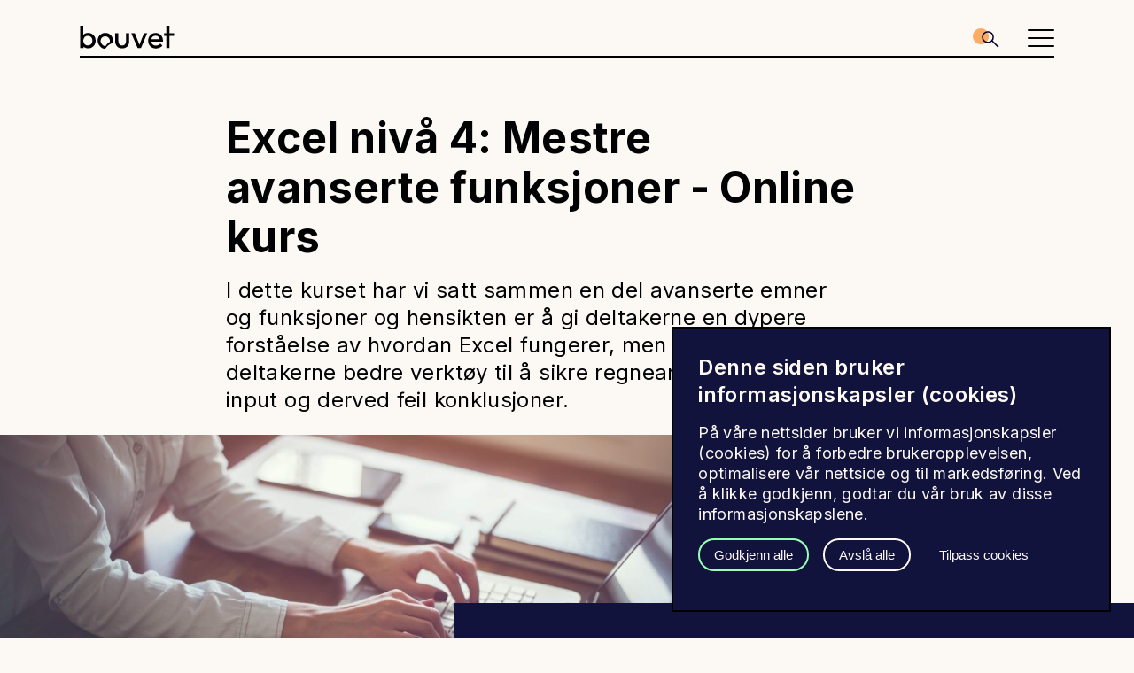

--- FILE ---
content_type: text/html;charset=utf-8
request_url: https://www.bouvet.no/kurs/kategorier/microsoft-office/excel/mestre-avanserte-funksjoner
body_size: 8046
content:
<!DOCTYPE html>
<html lang="no" prefix="og: http://ogp.me/ns#">

<head>
  <meta name="contentId" content="1ca35c32-146c-45d4-9720-c21653fdc8ed">
  <meta charset="utf-8">
  <meta http-equiv="X-UA-Compatible" content="IE=edge">
  <meta name="viewport" content="width=device-width, initial-scale=1">
  <!-- The above 3 meta tags *must* come first in the head; any other head content must come *after* these tags -->
  <meta property="fb:app_id" content="1096791840427166f">
  <!-- connect to domain of font files -->
  <link rel="preconnect" href="https://fonts.gstatic.com" crossorigin>
  <!-- optionally increase loading priority -->
  <link rel="preload" href="https://fonts.googleapis.com/css2?family=Inter:wght@400;600;700&display=swap" as="style">
  <!-- async CSS -->
  <link rel="stylesheet" media="print" onload="this.onload=null;this.removeAttribute('media');"
    href="https://fonts.googleapis.com/css2?family=Inter:wght@400;600;700&display=swap">
  <!-- no-JS fallback -->
  <noscript>
    <link rel="stylesheet" href="https://fonts.googleapis.com/css2?family=Inter:wght@400;600;700&display=swap">
  </noscript>
<link rel="stylesheet" href="/_/asset/no.bouvet.bouvet:0000019b31279bb0/css/main.css"><link rel="stylesheet" href="/_/asset/no.bouvet.app.cookiepanel:0000017d7b284340/css/main.css"/><link href="https://www.bouvet.no/kurs/kategorier/microsoft-office/excel/mestre-avanserte-funksjoner" rel="canonical">
<meta name="google-site-verification" content="UUkhkNINCaqwS5hL6NVKAO-E-p5OfFcIDX2xHmkJbaY">
<meta name="description" content="I dette kurset har vi satt sammen en del avanserte emner og funksjoner og hensikten er å gi deltakerne en dypere forståelse av hvordan Excel fungerer, men også gi deltakerne bedre verktøy til å sikre regnearkene mot feil input og derved feil konklusjoner. ">

<meta property="og:title" content="Excel nivå 4: Mestre avanserte funksjoner - Online kurs">
<meta property="og:description" content="I dette kurset har vi satt sammen en del avanserte emner og funksjoner og hensikten er å gi deltakerne en dypere forståelse av hvordan Excel fungerer, men også gi deltakerne bedre verktøy til å sikre regnearkene mot feil input og derved feil konklusjoner. ">
<meta property="og:site_name" content="Bouvet Norge">


<meta property="og:url" content="https://www.bouvet.no/kurs/kategorier/microsoft-office/excel/mestre-avanserte-funksjoner">

<meta property="og:type" content="article">
<meta property="og:locale" content="no">

<meta property="og:image" content="https://www.bouvet.no/kurs/kategorier/microsoft-office/excel/mestre-avanserte-funksjoner/_/image/29e5e48b-70ea-4aa1-bb1e-0f1e63652218:0ad5714a2ea6c7f86b42a3f5b257a05f52354a1a/block-1200-630/shutterstock_349413722.jpg?quality=85">
<meta property="og:image:width" content="1200">
<meta property="og:image:height" content="630">



<meta name="twitter:card" content="summary_large_image">
<meta name="twitter:title" content="Excel nivå 4: Mestre avanserte funksjoner - Online kurs">
<meta name="twitter:description" content="I dette kurset har vi satt sammen en del avanserte emner og funksjoner og hensikten er å gi deltakerne en dypere forståelse av hvordan Excel fungerer, men også gi deltakerne bedre verktøy til å sikre regnearkene mot feil input og derved feil konklusjoner. ">

<meta name="twitter:image:src" content="https://www.bouvet.no/kurs/kategorier/microsoft-office/excel/mestre-avanserte-funksjoner/_/image/29e5e48b-70ea-4aa1-bb1e-0f1e63652218:0ad5714a2ea6c7f86b42a3f5b257a05f52354a1a/block-1200-630/shutterstock_349413722.jpg?quality=85">

<meta name="twitter:site" content="@bouvet"><title>Excel nivå 4: Mestre avanserte funksjoner - Online kurs - Bouvet Norge</title><link rel="shortcut icon" sizes="64x64" href="https://www.bouvet.no/_/image/dbb918ff-ca7a-4c90-9128-d55100ca1b6b:657af04e905397e48e0074730baf4dd44211c768/square-64/fav-192.png" type="image/png">
<link rel="apple-touch-icon" sizes="57x57" href="https://www.bouvet.no/_/image/dbb918ff-ca7a-4c90-9128-d55100ca1b6b:657af04e905397e48e0074730baf4dd44211c768/square-57/fav-192.png.jpg" type="image/jpg">
<link rel="apple-touch-icon" sizes="60x60" href="https://www.bouvet.no/_/image/dbb918ff-ca7a-4c90-9128-d55100ca1b6b:657af04e905397e48e0074730baf4dd44211c768/square-60/fav-192.png.jpg" type="image/jpg">
<link rel="apple-touch-icon" sizes="72x72" href="https://www.bouvet.no/_/image/dbb918ff-ca7a-4c90-9128-d55100ca1b6b:657af04e905397e48e0074730baf4dd44211c768/square-72/fav-192.png.jpg" type="image/jpg">
<link rel="apple-touch-icon" sizes="76x76" href="https://www.bouvet.no/_/image/dbb918ff-ca7a-4c90-9128-d55100ca1b6b:657af04e905397e48e0074730baf4dd44211c768/square-76/fav-192.png.jpg" type="image/jpg">
<link rel="apple-touch-icon" sizes="114x114" href="https://www.bouvet.no/_/image/dbb918ff-ca7a-4c90-9128-d55100ca1b6b:657af04e905397e48e0074730baf4dd44211c768/square-114/fav-192.png.jpg" type="image/jpg">
<link rel="apple-touch-icon" sizes="120x120" href="https://www.bouvet.no/_/image/dbb918ff-ca7a-4c90-9128-d55100ca1b6b:657af04e905397e48e0074730baf4dd44211c768/square-120/fav-192.png.jpg" type="image/jpg">
<link rel="apple-touch-icon" sizes="144x144" href="https://www.bouvet.no/_/image/dbb918ff-ca7a-4c90-9128-d55100ca1b6b:657af04e905397e48e0074730baf4dd44211c768/square-144/fav-192.png.jpg" type="image/jpg">
<link rel="apple-touch-icon" sizes="152x152" href="https://www.bouvet.no/_/image/dbb918ff-ca7a-4c90-9128-d55100ca1b6b:657af04e905397e48e0074730baf4dd44211c768/square-152/fav-192.png.jpg" type="image/jpg">
<link rel="apple-touch-icon" sizes="180x180" href="https://www.bouvet.no/_/image/dbb918ff-ca7a-4c90-9128-d55100ca1b6b:657af04e905397e48e0074730baf4dd44211c768/square-180/fav-192.png.jpg" type="image/jpg">
<link rel="icon" sizes="16x16" href="https://www.bouvet.no/_/image/dbb918ff-ca7a-4c90-9128-d55100ca1b6b:657af04e905397e48e0074730baf4dd44211c768/square-16/fav-192.png" type="image/png">
<link rel="icon" sizes="32x32" href="https://www.bouvet.no/_/image/dbb918ff-ca7a-4c90-9128-d55100ca1b6b:657af04e905397e48e0074730baf4dd44211c768/square-32/fav-192.png" type="image/png">
<link rel="icon" sizes="96x96" href="https://www.bouvet.no/_/image/dbb918ff-ca7a-4c90-9128-d55100ca1b6b:657af04e905397e48e0074730baf4dd44211c768/square-96/fav-192.png" type="image/png">
<link rel="icon" sizes="192x192" href="https://www.bouvet.no/_/image/dbb918ff-ca7a-4c90-9128-d55100ca1b6b:657af04e905397e48e0074730baf4dd44211c768/square-192/fav-192.png" type="image/png"><script async defer src="matomo.js?"></script><script async defer src="//cdn.matomo.cloud/bouvet.matomo.cloud/container_WZaOPcE8.js"></script><link rel="alternate" type="application/rss+xml" title="RSS" href="https://www.bouvet.no/bouvet-deler/rss" /></head>

<body data-portal-component-type="page">
  <a href="#main-container" class="skip-link" id="skip-link"
    accesskey="s">Til hovedinnhold</a>
  <div id="admin-ui" class="admin-ui" data-purejs-component-hook="admin-ui">
  </div>
  <header class="main-header" id="js-header-navigation">
  <div class="container-flex-justify-center util-flex-align-items-center" id="js-main-header">
    <div class="main-header-content-wrapper">
      <div class="main-header-logo">
        <a href="/" tabIndex=0 aria-label="Bouvet logo">
          <svg>
            <use xlink:href="/_/asset/no.bouvet.bouvet:0000019b31279bb0/images/svg-sprites.svg#bouvet-logo" />
          </svg>
        </a>
      </div>
      <nav class="main-header-navigation">
        
          
          <a href="/vi-jobber-med" class="main-header-link">Vi jobber med</a>
        
        
          <span class="divider">&#183;</span>
          <a href="/bli-en-av-oss" class="main-header-link">Bli en av oss</a>
        
        
          <span class="divider">&#183;</span>
          <a href="/bouvet-deler" class="main-header-link">Bouvet deler</a>
        
        
          <span class="divider">&#183;</span>
          <a href="/investor" class="main-header-link">Investor</a>
        
        
          <span class="divider">&#183;</span>
          <a href="/kurs" class="main-header-link is-in-path">Kurs</a>
        
        
          <span class="divider">&#183;</span>
          <a href="/om-bouvet" class="main-header-link">Om oss</a>
        
        <span class="divider">&#183;</span>
        <a class="main-header-link" title="Min Side" href="https://minside.bouvet.no"
          target="_self"> Min Side
        </a>
        
      </nav>
      <div class="search-bar">
        <!-- Desktop search -->
        <span tabindex="0" class="main-header-link js-global-search">
          <svg class="main-header-search-icon">
            <use xlink:href="/_/asset/no.bouvet.bouvet:0000019b31279bb0/images/svg-sprites.svg#sok-circle" />
          </svg>
          <span class="searchText">Søk</span>
        </span>

        <div class="main-header-menu-flags">
          <span class="is-compact" style="min-height:20px;min-width:20px">
            <a href="https://www.bouvet.se" style="z-index: 100;position:relative" aria-label="Swedish">
              <svg style="width:1rem; height:1rem; border-radius:50%;pointer-events:none;z-index:10;position:relative">
                <use xlink:href="/_/asset/no.bouvet.bouvet:0000019b31279bb0/images/svg-sprites.svg#flag-swedish" />
              </svg>
            </a>
          </span><span class="is-compact" style="min-height:20px;min-width:20px">
            <a href="https://en.bouvet.no" style="z-index: 100;position:relative" aria-label="English">
              <svg style="width:1rem; height:1rem; border-radius:50%;pointer-events:none;z-index:10;position:relative">
                <use xlink:href="/_/asset/no.bouvet.bouvet:0000019b31279bb0/images/svg-sprites.svg#flag-british" />
              </svg>
            </a>
          </span>
        </div>
      </div>
      <!-- Mobile search -->
      <nav class="main-header-mobile">
        <div tabindex="0" class="main-header-search-wrapper util-select-off js-global-search">
          <svg class="main-header-search-icon mobile">
            <use xlink:href="/_/asset/no.bouvet.bouvet:0000019b31279bb0/images/svg-sprites.svg#sok-circle" />
          </svg>
        </div>
        <nav class="main-header-hamburger util-select-off" tabindex="0" id="js-main-header-hamburger">
          <div role="button" aria-label="menu" class="main-header-hamburger-wrapper" aria-expanded="false">
            <i role="presentation"></i>
            <i role="presentation"></i>
            <i role="presentation"></i>
          </div>
        </nav>
      </nav>
    </div>
  </div>
</header>

  <div id="js-header-mobile-navigation" class="main-header-small">
  <div class="main-header-small-content-wrapper">
    <div class="main-header-small-content">
      <div class="main-header-small-item main-header-link">
        <a href="/vi-jobber-med">Vi jobber med</a>
      </div>
      <div class="main-header-small-item main-header-link">
        <a href="/bli-en-av-oss">Bli en av oss</a>
      </div>
      <div class="main-header-small-item main-header-link">
        <a href="/bouvet-deler">Bouvet deler</a>
      </div>
      <div class="main-header-small-item main-header-link">
        <a href="/investor">Investor</a>
      </div>
      <div class="main-header-small-item main-header-link is-in-path">
        <a href="/kurs">Kurs</a>
      </div>
      <div class="main-header-small-item main-header-link">
        <a href="/om-bouvet">Om oss</a>
      </div>
      <!-- min side -->
      <div class="main-header-small-item main-header-link">
        <a title="min side" href="https://minside.bouvet.no" target="_self">Min Side</a>
      </div>
      <!-- min sida -->
      
      <span class="main-header-small-item main-header-link">
        <a href="https://www.bouvet.se">
          <svg style="width:20px; height:20px; border-radius:50%;">
            <use xlink:href="/_/asset/no.bouvet.bouvet:0000019b31279bb0/images/svg-sprites.svg#flag-swedish" />
          </svg>
        </a>
      </span><span class="main-header-small-item main-header-link">
        <a href="https://en.bouvet.no">
          <svg style="width:20px; height:20px; border-radius:50%;">
            <use xlink:href="/_/asset/no.bouvet.bouvet:0000019b31279bb0/images/svg-sprites.svg#flag-british" />
          </svg>
        </a>
      </span>
    </div>
  </div>
</div>

  
  <div id="js-modal-container" class="modal-container">
    <div id="js-modal-back-drop" class="modal-back-drop">
    </div>
  </div>
  <div>
    <form aria-label="Søk" style="display: none"
      aria-expanded="false" tabindex="0" class="global-search util-flex-row util-flex-align-items-center"
      id="js-global-search-flip" action="/sok">

      <input class="util-hidden-visually" type="submit">
      <div class="global-search-button-wrapper" tabindex="0" id="js-global-search-icon">
        <p class="global-search-text" id="js-global-search-text">Søk</p>
        <svg id="js-global-search-button" class=" global-search-icon-button">
          <use xlink:href="/_/asset/no.bouvet.bouvet:0000019b31279bb0/images/svg-sprites.svg#sok-simple" />
        </svg>
      </div>
      <div class="global-search-cancel-wrapper" tabindex="0" id="js-global-search-cancel">
        <svg class="global-search-cancel" id="js-global-search-cancel-icon">
          <use xlink:href="/_/asset/no.bouvet.bouvet:0000019b31279bb0/images/svg-sprites.svg#x-slimmer" />
        </svg>
      </div>
      <script type="application/json" id="js-global-search-placeholder">
        {
          "placeholder": "S\u00F8k etter"
        }
      </script>
    </form>
  </div>


  <div data-portal-component-type="region" data-portal-region="main"
    id="main-container">
    
      
  
  <div data-portal-component-type="part">
    
  <div class="course-back-link util-max-image-container">
    <div class="container-related relative-center ">
      
      <div class="image-back-link util-flex-row  util-select-off is-alwaysShown">
        <a class="util-flex-row" href="/kurs/kategorier">
          <div class="image-back-link-text util-flex-row">
            <svg class="image-back-link-chevron-left">
              <use xlink:href="/_/asset/no.bouvet.bouvet:0000019b31279bb0/images/svg-sprites.svg#chevron-circle-left"></use>
            </svg>
            <span class="font-size-small">Kursoversikt</span>
          </div>
        </a>
      </div>
    </div>
  </div>
  <div class="util-flex-column">
    <div class="content-container--medium">
      
      <h1>Excel nivå 4: Mestre avanserte funksjoner - Online kurs</h1>
    </div>
  </div>
  <div class="block-bottom-space">
  <div class="content-container--medium">
    <div class="text-lead"><p>I dette kurset har vi satt sammen en del avanserte emner og funksjoner og hensikten er å gi deltakerne en dypere forståelse av hvordan Excel fungerer, men også gi deltakerne bedre verktøy til å sikre regnearkene mot feil input og derved feil konklusjoner. 
    </p></div>
    
  </div>
</div>

  <div class="course-header">
    <div class="course-header-container">
      <header class="image-header header-bottom-space">
        <div class="util-image-block">
  <div class="util-full-width-image">
    <img class="lazyload" src="data:image/svg+xml;charset=utf-8,%3Csvg%20xmlns%3D&#39;http%3A%2F%2Fwww.w3.org%2F2000%2Fsvg&#39;%20xmlns%3Axlink%3D&#39;http%3A%2F%2Fwww.w3.org%2F1999%2Fxlink&#39;%20viewBox%3D&#39;0%200%201024%20512&#39;%3E%3Crect%20width%3D&#39;100%25&#39;%20height%3D&#39;100%25&#39;%20fill%3D&#39;none&#39;%2F%3E%3Cdefs%3E%3Csymbol%20id%3D&#39;a&#39;%20viewBox%3D&#39;0%200%2090%2066&#39;%20opacity%3D&#39;.3&#39;%3E%3Cpath%20d%3D&#39;M85%205v56H5V5h80m5-5H0v66h90V0z&#39;%2F%3E%3Ccircle%20cx%3D&#39;18&#39;%20cy%3D&#39;20&#39;%20r%3D&#39;6&#39;%2F%3E%3Cpath%20d%3D&#39;M56%2014%2037%2039l-8-6-17%2023h67z&#39;%2F%3E%3C%2Fsymbol%3E%3C%2Fdefs%3E%3Cuse%20xlink%3Ahref%3D&#39;%23a&#39;%20width%3D&#39;20%25&#39;%20x%3D&#39;40%25&#39;%2F%3E%3C%2Fsvg%3E" data-srcset="_/image/29e5e48b-70ea-4aa1-bb1e-0f1e63652218:0ad5714a2ea6c7f86b42a3f5b257a05f52354a1a/block-256-128/shutterstock_349413722.jpg?quality=85 256w, _/image/29e5e48b-70ea-4aa1-bb1e-0f1e63652218:0ad5714a2ea6c7f86b42a3f5b257a05f52354a1a/block-512-256-/shutterstock_349413722.jpg?quality=85 512w, _/image/29e5e48b-70ea-4aa1-bb1e-0f1e63652218:0ad5714a2ea6c7f86b42a3f5b257a05f52354a1a/block-1024-512-/shutterstock_349413722.jpg?quality=85 1024w, _/image/29e5e48b-70ea-4aa1-bb1e-0f1e63652218:0ad5714a2ea6c7f86b42a3f5b257a05f52354a1a/block-2048-1024-/shutterstock_349413722.jpg?quality=85 2048w" data-sizes="auto">
    
  </div>
</div>

      </header>
      <div class="course-header-box">
        <div class="block-bottom-space content-container--medium">
          <div class="panel information-box">
            <div class="infoBox-body-factBox">
              <div>
                
                <p>
                  <strong>Varighet:</strong> 3 timer
                </p>
                <p>
                  <strong>Pris:</strong> 2500
                </p>
                
                <p>
                  <strong>Kurskategori:</strong>
                  <a id="category" href="/kurs/kategorier/microsoft-office" class="information-box-link">Microsoft Office</a>
                </p>
                <p>
                  <strong>Underkategori: </strong><a href="/kurs/kategorier/microsoft-office/excel"
                    class="information-box-link information-box-link--inline">Excel</a>
                </p>
              </div>
            </div>
          </div>
        </div>
      </div>
    </div>
  </div>



    <div class="course-content">
      <div class="course-content--column-1">
        <div class="block-bottom-space course-dates--mobile">
          

          
          
          <p>
            <span><p>Ta kontakt med <a href="/cdn-cgi/l/email-protection" class="__cf_email__" data-cfemail="147f61666754767b616271603a7a7b">[email&#160;protected]</a> for å finne en dato som passer for deg. Dette kurset har startgaranti.</p>
</span>
          </p>
        </div>
        <div class="util-anchor-hover-blue course-content-container">
          <div>
            <div class="util-flex-column" style="width: 100%">
  <div class="util-flex-column">
    <div class="text-body content-container--medium">
      
      <h3>Kursinnhold</h3>

<ul><li>Tekstbehandling i Excel</li><li>Hvis, Hvis.sett</li><li>Feilhåndtering / Datavalidering</li><li>Sammensatte funksjoner</li><li>Avanserte oppslag</li><li>Tabellfunksjonalitet</li></ul>

<h3>Målgruppe</h3>

<p>Deg som</p>

<ul><li>Trenger mer funksjonalitet i arbeidsboken</li><li>Ønsker å effektivisere databehandlingen i Excel</li><li>Trenger mer avanserte funksjoner.</li><li>Har gode kunnskaper i Excel, men ønsker å lære mer.</li></ul>

<h3>Forkunnskaper</h3>

<ul><li style="list-style-type:none"> </li><li>Er vant til å lage formler og bruker enkle funksjoner</li><li>Har kunnskaper tilsvarende «Ta kontroll over regnearket»</li><li>Det er en fordel om du har Microsoft 365 (Office365)</li></ul>

<p>Det er fordelaktig å ha to skjermer - en til å følge kurset og en til å gjøre det kursholder demonstrerer.</p>

<p><br />
Kurset gjennomføres i sanntid med nettundervisning via Teams. Det blir mulighet for å stille spørsmål, ha diskusjoner, demonstrasjoner og øvelser. Du vil motta en invitasjon til Teams fra kursholder.</p>

    </div>
  </div>
  

</div>
          </div>
        </div>
        
      </div>

      <div class="course-content--column-2">
        <div class="block-bottom-space course-dates--desktop">
          

          
          
          <p>
            <span><p>Ta kontakt med <a href="/cdn-cgi/l/email-protection" class="__cf_email__" data-cfemail="bcd7c9cecffcded3c9cad9c892d2d3">[email&#160;protected]</a> for å finne en dato som passer for deg. Dette kurset har startgaranti.</p>
</span>
          </p>
        </div>
        <div class="util-anchor-hover-blue course-content-container">
          <div><p>Dette kurset passer godt som et bedriftsinternt kurs. Velg dette kurset og ett av de andre i samme serie, så får dere en dag skreddersydd Excel opplæring. Ta kontakt, så finner vi en god løsning for din bedrift.</p>
</div>

          <!-- case 1: linked image -->
          
          <!-- case 2: image, no link, but we still want show the image -->
          <div class="right-section-image-container">
            
          </div>
        </div>

        

        <div class="util-anchor-hover-blue">
          
        </div>

        <div class="util-anchor-hover-blue">
          <div class="courseInstructors">
            <h2 class="h3-styling">Kursinstruktør</h2>
            <div class="block-bottom-space">
  <div class="course-instructor">
    <div class="course-instructor--wrap">
      <div class="instructor-image-container">
        <img class="lazyload" src="data:image/svg+xml;charset=utf-8,%3Csvg%20xmlns%3D&#39;http%3A%2F%2Fwww.w3.org%2F2000%2Fsvg&#39;%20xmlns%3Axlink%3D&#39;http%3A%2F%2Fwww.w3.org%2F1999%2Fxlink&#39;%20viewBox%3D&#39;0%200%201024%201205&#39;%3E%3Crect%20width%3D&#39;100%25&#39;%20height%3D&#39;100%25&#39;%20fill%3D&#39;none&#39;%2F%3E%3Cdefs%3E%3Csymbol%20id%3D&#39;a&#39;%20viewBox%3D&#39;0%200%2090%2066&#39;%20opacity%3D&#39;.3&#39;%3E%3Cpath%20d%3D&#39;M85%205v56H5V5h80m5-5H0v66h90V0z&#39;%2F%3E%3Ccircle%20cx%3D&#39;18&#39;%20cy%3D&#39;20&#39;%20r%3D&#39;6&#39;%2F%3E%3Cpath%20d%3D&#39;M56%2014%2037%2039l-8-6-17%2023h67z&#39;%2F%3E%3C%2Fsymbol%3E%3C%2Fdefs%3E%3Cuse%20xlink%3Ahref%3D&#39;%23a&#39;%20width%3D&#39;20%25&#39;%20x%3D&#39;40%25&#39;%2F%3E%3C%2Fsvg%3E"
          data-srcset="_/image/ebfe4a6a-f1f0-4d6a-a5b8-a3f64e3aea8d:ba4adc78e587e140329270566c0f823320c7e995/block-256-301/Geir%20Gylseth.jpg?quality=85 256w, _/image/ebfe4a6a-f1f0-4d6a-a5b8-a3f64e3aea8d:ba4adc78e587e140329270566c0f823320c7e995/block-512-602-/Geir%20Gylseth.jpg?quality=85 512w, _/image/ebfe4a6a-f1f0-4d6a-a5b8-a3f64e3aea8d:ba4adc78e587e140329270566c0f823320c7e995/block-1024-1205-/Geir%20Gylseth.jpg?quality=85 1024w, _/image/ebfe4a6a-f1f0-4d6a-a5b8-a3f64e3aea8d:ba4adc78e587e140329270566c0f823320c7e995/block-2048-2409-/Geir%20Gylseth.jpg?quality=85 2048w" data-sizes="auto">
      </div>
      <div>
        <img class="lazyload course-instructor--icon"
          src="_/attachment/inline/94eb7c38-b079-4c96-a47a-17f115c2d715:f4a784d32b184e9b20586493351e35f50477a992/Ikon-personkort-2.svg"
          data-srcset="_/attachment/inline/94eb7c38-b079-4c96-a47a-17f115c2d715:f4a784d32b184e9b20586493351e35f50477a992/Ikon-personkort-2.svg">
        
        <div class="instructor-text">
          <span><p>Geir Johan Gylseth er utdannet ved Universitetet i Oslo med hovedvekt på Informatikk og har over 30 års erfaring som instruktør. Geir sin styrke ligger innenfor MS Office. Han har lang erfaring med skreddersøm av kurs, kursmanualer og oppgaver. Geir er en entusiastisk og dyktig instruktør som får meget gode evalueringer.
    </p></span>
        </div>
        <div class="instructor-text--line-break"></div>
      </div>
      <button class="read-more-button button-style button-primary js-read-more-button">
        <svg>
          <use xlink:href="/_/asset/no.bouvet.bouvet:0000019b31279bb0/images/svg-sprites.svg#read-more">
        </svg>
      </button>
    </div>
  </div>
</div>

<script data-cfasync="false" src="/cdn-cgi/scripts/5c5dd728/cloudflare-static/email-decode.min.js"></script><script> 
  document.addEventListener("DOMContentLoaded", function() {
    const toggleText = (expandElement, textElement) => {
      expandElement.classList.toggle('expanded');
      textElement.classList.toggle('expanded');
    };

    const handleClick = (element) => {
      element.addEventListener("click", function() {
        const parentWrap = element.closest('.course-instructor--wrap');
        const instructorText = parentWrap.querySelector('.instructor-text');
        const readMoreButton = parentWrap.querySelector('.js-read-more-button');
        if (instructorText && readMoreButton) toggleText(readMoreButton, instructorText);
      });
    };

    document.querySelectorAll('.js-read-more-button, .instructor-text').forEach(handleClick);
  });
</script>

          </div>
        </div>

        
      </div>
    </div>

    <div class="course-content related-courses">
      <div class="course-content-inner">
        <div>
          <div class="course-content-related">
            <div>
              <h2>Relaterte kurs</h2>
              <div class="block-bottom-space">
                <div class="course-content-related__row">
                  <a href=/kurs/kategorier/microsoft-office/excel/lister-tabeller-og-diagrammer>
                    <span>Excel nivå 2 : Lister, tabeller og diagrammer - Online kurs</span>
                    <div class="course-content-related__icon-wrapper">
                      <svg class="course-content-related__icon-arrow">
                        <use
                          xlink:href="/_/asset/no.bouvet.bouvet:0000019b31279bb0/images/svg-sprites.svg#arrow-right" />
                      </svg>
                    </div>
                  </a>
                </div>
                <div class="course-content-related__row">
                  <a href=/kurs/kategorier/microsoft-office/excel/bli-god-pa-funksjoner>
                    <span>Excel nivå 3: Bli god på funksjoner - Online kurs</span>
                    <div class="course-content-related__icon-wrapper">
                      <svg class="course-content-related__icon-arrow">
                        <use
                          xlink:href="/_/asset/no.bouvet.bouvet:0000019b31279bb0/images/svg-sprites.svg#arrow-right" />
                      </svg>
                    </div>
                  </a>
                </div>
                <div class="course-content-related__row">
                  <a href=/kurs/kategorier/microsoft-office/excel/ta-kontroll-over-regnearket>
                    <span>Excel nivå 3: Ta kontroll over regnearket - Online kurs</span>
                    <div class="course-content-related__icon-wrapper">
                      <svg class="course-content-related__icon-arrow">
                        <use
                          xlink:href="/_/asset/no.bouvet.bouvet:0000019b31279bb0/images/svg-sprites.svg#arrow-right" />
                      </svg>
                    </div>
                  </a>
                </div>
              </div>

              <div class="course-content-related__show-all-container">
                <a class="course-content-related__show-all-link" href="/kurs/kategorier/microsoft-office">Flere kurs i samme
                  kategori</a>
              </div>
            </div>
          </div>
        </div>
      </div>
    </div>
  </div>


    
    
      
  
  <div data-portal-component-type="part" class="part-container">
    <div class="related-courses  ">
      <div class="related-courses-inner">
        
        <div class="FeaturedCourseArticles-headerWrapper">
          <h2>Kommende kurs i samme kategori</h2>
        </div>
        <div class="related-courses-ingress">
          
        </div>
        <div class="container-flex-justify-center">
          <div class="course-calendar">
            <div class="course-calendar-wrap" data-wrap-cols="true" data-wrap-rows="true" data-restructure="false">
              <div class="course-calendar-wrap-row.is-head">
                <div class="util-flex-row course-calendar-head">
                  <span class="course-calendar-name">Tittel</span>
                  <span class="course-calendar-date">Dato</span>
                  <span class="course-calendar-main-category">Sted</span>
                  <span style="width: 2.5rem;"></span>
                </div>
              </div>
              <a href=/kurs/kategorier/microsoft-office/excel/bli-kjent-med-excel
                class="course-calendar-wrap-row">
                <div class="util-flex-row course-calendar-row">
                  <span class="course-calendar-name">Excel nivå 1: Bli kjent med Excel  Online kurs</span>
                  <span class="course-calendar-date">23. feb.</span>
                  
                  <span class="course-calendar-main-category"></span>
                  <div>
                    <svg class="course-calendar-icon-arrow">
                      <use xlink:href="/_/asset/no.bouvet.bouvet:0000019b31279bb0/images/svg-sprites.svg#arrow-right" />
                    </svg>
                  </div>
                </div>
              </a><a href=/kurs/kategorier/microsoft-office/excel/excel2016-grunnkurs
                class="course-calendar-wrap-row">
                <div class="util-flex-row course-calendar-row">
                  <span class="course-calendar-name">Lær deg å mestre Excel!</span>
                  <span class="course-calendar-date">24. feb.</span>
                  <span class="course-calendar-seperator">|</span>
                  <span class="course-calendar-main-category">Oslo</span>
                  <div>
                    <svg class="course-calendar-icon-arrow">
                      <use xlink:href="/_/asset/no.bouvet.bouvet:0000019b31279bb0/images/svg-sprites.svg#arrow-right" />
                    </svg>
                  </div>
                </div>
              </a><a href=/kurs/kategorier/microsoft-office/excel/bli-kjent-med-excel
                class="course-calendar-wrap-row">
                <div class="util-flex-row course-calendar-row">
                  <span class="course-calendar-name">Excel nivå 1: Bli kjent med Excel  Online kurs</span>
                  <span class="course-calendar-date">16. mar.</span>
                  
                  <span class="course-calendar-main-category"></span>
                  <div>
                    <svg class="course-calendar-icon-arrow">
                      <use xlink:href="/_/asset/no.bouvet.bouvet:0000019b31279bb0/images/svg-sprites.svg#arrow-right" />
                    </svg>
                  </div>
                </div>
              </a>
            </div>
            
          </div>
        </div>
      </div>
    </div>
  </div>


    
    
      
  
  <div data-portal-component-type="part">
    <div class="part-container">
      <div class="course-search-box">
        <form action="/kurs/kalender" id="js-search-box" class="course-search-box__search-calender-form">
          <button class="course-search-box__submit-button" type="submit" aria-label="Kjør søket">
            <svg id="js-course-search-icon" class="course-search-box__search-icon">
              <use xlink:href="/_/asset/no.bouvet.bouvet:0000019b31279bb0/images/svg-sprites.svg#magnifying-glass" />
            </svg>
          </button>
          <input class="course-search-box__input" placeholder="Søk etter kurs"
            id="js-course-search-input" name="q" aria-label="Søkefelt for kurs" />
        </form>
      </div>

      <script>
        const searchIcon = document.getElementById('js-course-search-icon');

        searchIcon.addEventListener("click", function () {
          document.getElementById("js-search-box").submit();
        });
      </script>
    </div>
  </div>


    
    
      
  
  <div data-portal-component-type="part" class="block-bottom-space util-flex-row">
    <div class="content-container--medium" id="contact-section">
      <h2 class="h3-styling">Ønsker du å samle flere ansatte til et bedriftsinternt kurs?</h2>
      <div><p>Finner du ikke det helt optimale kurset eller kombinasjonen av kurs? Da ordner vi det - sammen. Vi kan tilrettelegge kurs slik at de inneholder akkurat det dere har behov for. Vi kan sette opp et helt nytt kurs, eller tilpasse eksisterende kurs og materiell. Flere medarbeidere kan selvfølgelig også samles til et eget felles kurs, for maksimal effektivitet. Ta kontakt med meg for et forslag til gjennomføring og et tilbud basert på deres behov.</p></div>
      
      <div class="contact">
  <div class="contact__card override">
    <div class="contact__card__image">
      <img class="lazyload" src="data:image/svg+xml;charset=utf-8,%3Csvg%20xmlns%3D&#39;http%3A%2F%2Fwww.w3.org%2F2000%2Fsvg&#39;%20xmlns%3Axlink%3D&#39;http%3A%2F%2Fwww.w3.org%2F1999%2Fxlink&#39;%20viewBox%3D&#39;0%200%201024%201205&#39;%3E%3Crect%20width%3D&#39;100%25&#39;%20height%3D&#39;100%25&#39;%20fill%3D&#39;none&#39;%2F%3E%3Cdefs%3E%3Csymbol%20id%3D&#39;a&#39;%20viewBox%3D&#39;0%200%2090%2066&#39;%20opacity%3D&#39;.3&#39;%3E%3Cpath%20d%3D&#39;M85%205v56H5V5h80m5-5H0v66h90V0z&#39;%2F%3E%3Ccircle%20cx%3D&#39;18&#39;%20cy%3D&#39;20&#39;%20r%3D&#39;6&#39;%2F%3E%3Cpath%20d%3D&#39;M56%2014%2037%2039l-8-6-17%2023h67z&#39;%2F%3E%3C%2Fsymbol%3E%3C%2Fdefs%3E%3Cuse%20xlink%3Ahref%3D&#39;%23a&#39;%20width%3D&#39;20%25&#39;%20x%3D&#39;40%25&#39;%2F%3E%3C%2Fsvg%3E" data-srcset="_/image/85c1fb55-012e-4971-b92d-49b1dc568c5e:91c79ca27f697a4318f1d015d9e796acc8f8902d/block-256-301/Henrik%20Buzzi.png.jpg?quality=85 256w, _/image/85c1fb55-012e-4971-b92d-49b1dc568c5e:91c79ca27f697a4318f1d015d9e796acc8f8902d/block-512-602-/Henrik%20Buzzi.png.jpg?quality=85 512w, _/image/85c1fb55-012e-4971-b92d-49b1dc568c5e:91c79ca27f697a4318f1d015d9e796acc8f8902d/block-1024-1205-/Henrik%20Buzzi.png.jpg?quality=85 1024w, _/image/85c1fb55-012e-4971-b92d-49b1dc568c5e:91c79ca27f697a4318f1d015d9e796acc8f8902d/block-2048-2409-/Henrik%20Buzzi.png.jpg?quality=85 2048w"
        data-sizes="auto" >
    </div>
    <div class="contact__card__textarea">
      <div class="contact__card__textarea--name">Henrik Buzzi</div>
      <div class="contact__card__textarea--title">Produktansvarlig </div>
      <div>
        <a class="contact__card__textarea--email" href="/cdn-cgi/l/email-protection#335b565d415a581d514649495a73515c464556471d5d5c"><span class="__cf_email__" data-cfemail="f69e9398849f9dd894838c8c9fb6949983809382d89899">[email&#160;protected]</span></a>
      </div>
      <div>
        <a class="contact__card__textarea--mobile" href="tel:+47 93808080">+47 93808080</a>
      </div>
      
      <div>
        <a class="contact__card__textarea--office" href="/om-bouvet/vare-kontorer/oslo">Oslo</a>
      </div>
      <div class="contact__card__textarea--line-break"></div>
    </div>
  </div>
</div>

    </div>
  </div>


    
  </div>
  <footer class="footer">
  <div class="footer-container grid-row">
    
      <div class="col-lg-3 col-md-6 col-sm-12 col-xs-12">
        <div class="is-mainList">
          <h2 class="h4-styling footer-heading">Kontakt kurs</h2>
          
            

            
              
              <div class="footer-text">Bouvet Oslo</div>
              
              
              
              
            
          
          
            

            
              
              
              
              <div class="footer-text"><a href="/cdn-cgi/l/email-protection#99f2ecebead9fbf6eceffcedb7f7f6"><span class="__cf_email__" data-cfemail="214a54535261434e545744550f4f4e">[email&#160;protected]</span></a></div>
              
              
            
          
          
            

            
              
              <div class="footer-text">Ring oss på + 23 40 60 50</div>
              
              
              
              
            
          
          
            

            
              
              <div class="footer-text">Sørkedalsveien 8</div>
              
              
              
              
            
          
          
            

            
              
              <div class="footer-text">0369 Oslo</div>
              
              
              
              
            
          
        </div>
      </div>
    
    
      <div class="col-lg-3 col-md-6 col-sm-12 col-xs-12">
        <div class="is-mainList">
          <h2 class="h4-styling footer-heading">Følg oss</h2>
          
            <div class="footer-social-media grid-row">
              <a class="footer-social-media-item" href="https://www.facebook.com/bouvetkurs">
                <svg class="footer-social-media-icon facebook">
                  <use xlink:href="/_/asset/no.bouvet.bouvet:0000019b31279bb0/images/svg-sprites.svg#facebook" />
                </svg>
                <span class="footer-text footer-link-text">Facebook</span>
              </a>

              

              

              

              
            </div>

            
          
          
            <div class="footer-social-media grid-row">
              <a class="footer-social-media-item" href="https://www.instagram.com/bouvetkurs">
                <svg class="footer-social-media-icon instagram">
                  <use xlink:href="/_/asset/no.bouvet.bouvet:0000019b31279bb0/images/svg-sprites.svg#instagram" />
                </svg>
                <span class="footer-text footer-link-text">Instagram</span>
              </a>

              

              

              

              
            </div>

            
          
          
            <div class="footer-social-media grid-row">
              <a class="footer-social-media-item" href="https://www.twitter.com/bouvetkurs">
                <svg class="footer-social-media-icon twitter">
                  <use xlink:href="/_/asset/no.bouvet.bouvet:0000019b31279bb0/images/svg-sprites.svg#twitter" />
                </svg>
                <span class="footer-text footer-link-text">Twitter</span>
              </a>

              

              

              

              
            </div>

            
          
          
            <div class="footer-social-media grid-row">
              <a class="footer-social-media-item" href="https://www.linkedin.com/showcase/bouvet-kurs/">
                <svg class="footer-social-media-icon linkedin">
                  <use xlink:href="/_/asset/no.bouvet.bouvet:0000019b31279bb0/images/svg-sprites.svg#linkedin" />
                </svg>
                <span class="footer-text footer-link-text">LinkedIn</span>
              </a>

              

              

              

              
            </div>

            
          
          
            <div class="footer-social-media grid-row">
              <a class="footer-social-media-item" href="https://www.youtube.com/channel/UCwOPuBoO8UOnyw0RXCZ6Hgg">
                <svg class="footer-social-media-icon youtube">
                  <use xlink:href="/_/asset/no.bouvet.bouvet:0000019b31279bb0/images/svg-sprites.svg#youtube" />
                </svg>
                <span class="footer-text footer-link-text">YouTube</span>
              </a>

              

              

              

              
            </div>

            
          
        </div>
      </div>
    
    
      <div class="col-lg-3 col-md-6 col-sm-12 col-xs-12">
        <div class="is-mainList">
          <h2 class="h4-styling footer-heading">Hvis du vil vite mer</h2>
          
            

            
              
              
              <div class="footer-text"><a href="/ledige-stillinger">Gå til ledige stillinger</a></div>
              
              
              
            
          
          
            

            
              
              
              <div class="footer-text"><a href="/nyheter">Nyheter om oss</a></div>
              
              
              
            
          
          
            

            
              
              
              <div class="footer-text"><a href="/podcasts">Podcast</a></div>
              
              
              
            
          
          
            

            
              
              
              <div class="footer-text"><a href="/om-bouvet/informasjonskapsler-og-personvern">Personvernerklæring</a></div>
              
              
              
            
          
          
            

            
              
              
              <div class="footer-text"><a href="/kurs/generelle-vilkar">Generelle vilkår</a></div>
              
              
              
            
          
        </div>
      </div>
    
    
      <div class="col-lg-3 col-md-6 col-sm-12 col-xs-12">
        <div class="is-mainList">
          <h2 class="h4-styling footer-heading">Organisasjonsnummer</h2>
          
            

            
              
              <div class="footer-text">Bouvet ASA: 974 442 167</div>
              
              
              
              
            
          
          
            

            
              
              <div class="footer-text">Bouvet Norge AS: 996 756 246</div>
              
              
              
              
            
          
        </div>
      </div>
    
  </div>
</footer>

<script data-cfasync="false" src="/cdn-cgi/scripts/5c5dd728/cloudflare-static/email-decode.min.js"></script><script async src="/_/asset/no.bouvet.bouvet:0000019b31279bb0/js/main.min.js"></script><script src="/_/asset/no.bouvet.app.cookiepanel:0000017d7b284340/js/main.js" defer></script><script type="application/json" data-cookie-panel-selector="config">{"controlCookie":"no.bouvet.app.cookiepanel-cookie-control","url":"/kurs/kategorier/microsoft-office/excel/mestre-avanserte-funksjoner/_/service/no.bouvet.app.cookiepanel/cookie-info","showSettings":false,"accepted":false,"theme":"","buttonOrder":"accept-left","title":"Denne siden bruker informasjonskapsler (cookies)","description":"På våre nettsider bruker vi informasjonskapsler (cookies) for å forbedre brukeropplevelsen, optimalisere vår nettside og til markedsføring. Ved å klikke godkjenn, godtar du vår bruk av disse informasjonskapslene.","settingsLabel":"Tilpass cookies","acceptLabel":"Godkjenn alle","rejectLabel":"Avslå alle","saveLabel":"Lagre og lukk","readMoreLabel":"Les mer","readMoreLink":"/om-bouvet/informasjonskapsler-og-personvern","categories":[{"title":"Nødvendige informasjonskapsler - kan ikke slås av","description":"Nødvendige informasjonskapsler ivaretar grunnleggende funksjoner som sidenavigasjon og tilgang til sikre områder av nettstedet. Nettstedet kan ikke fungere optimalt uten disse informasjonskapslene.","cookies":[],"default":true,"id":"cookie-panel-nodvendige-informasjonskapsler-kan-ikke-slas-av"},{"title":"Markedsføring","description":"Denne informasjonskapselen hjelper oss med å finne brukere som er interessert i informasjon om forskjellige tema innenfor våre forretningsområder, slik at vi kan gi dere relevante annonser fra oss.","cookies":[{"cookie-name":"no-bouvet-facebookpixel_disabled","cookie-value-accepted":"false","cookie-value-rejected":"true"},{"cookie-name":"com-enonic-app-linkedin-insight_disabled","cookie-value-accepted":"false","cookie-value-rejected":"true"}],"id":"cookie-panel-markedsforing"},{"title":"Statistikk","description":"Denne informasjonskapselen samler inn anonymisert statistikk som skal hjelpe oss å forstå hvordan du som besøker nettsiden vår bruker den, slik at vi kan gjøre den best mulig for deg.","cookies":[{"cookie-name":"com-enonic-app-google-tagmanager_disabled","cookie-value-accepted":"false","cookie-value-rejected":"true"},{"cookie-name":"com-enonic-app-cloudflare-web-analytics_disabled","cookie-value-accepted":"false","cookie-value-rejected":"true"},{"cookie-name":"no-bouvet-app-matomo_disabled","cookie-value-accepted":"false","cookie-value-rejected":"true"},{"cookie-name":"matomo_ignore","cookie-value-accepted":"false","cookie-value-rejected":"true"}],"id":"cookie-panel-statistikk"}]}</script><noscript><p><img src="//bouvet.matomo.cloud/matomo.php?idsite=3&amp;rec=1" style="border:0;" alt="" /></p></noscript><script defer src="https://static.cloudflareinsights.com/beacon.min.js/vcd15cbe7772f49c399c6a5babf22c1241717689176015" integrity="sha512-ZpsOmlRQV6y907TI0dKBHq9Md29nnaEIPlkf84rnaERnq6zvWvPUqr2ft8M1aS28oN72PdrCzSjY4U6VaAw1EQ==" data-cf-beacon='{"version":"2024.11.0","token":"64ea26c4415347d8a81c8f02ade419dc","server_timing":{"name":{"cfCacheStatus":true,"cfEdge":true,"cfExtPri":true,"cfL4":true,"cfOrigin":true,"cfSpeedBrain":true},"location_startswith":null}}' crossorigin="anonymous"></script>
</body>

</html>


--- FILE ---
content_type: text/css
request_url: https://www.bouvet.no/_/asset/no.bouvet.bouvet:0000019b31279bb0/css/main.css
body_size: 33924
content:
.util-select-off{-webkit-user-select:none;-moz-user-select:none;user-select:none}.util-heading-list{font-weight:700;padding-left:3rem}@media only screen and (min-width:320px)and (max-width:700px){.util-heading-list{font-size:1.5rem;margin-left:2rem;padding-left:1rem}}.util-center-text{text-align:center}.util-no-margin,.util-no-margin p{margin:0}.util-black-dark{color:#010203}.util-container-padding,.util-padding-small{box-sizing:border-box;padding:0 2.5rem}@media only screen and (min-width:700px){.util-padding-small{padding:initial}}.util-image-block{position:relative;width:100%}.util-image-block img{left:0;position:absolute;top:0}.util-full-width-image{height:calc(91.42857px + 21.42857vw);max-height:640px;min-height:160px;overflow:hidden;position:relative;width:100%;z-index:1}.util-full-width-image img{height:auto;left:0;position:absolute;top:50%;transform:translateY(-50%);width:100%;z-index:2}.util-inline-image{position:relative}.util-full-width-image .util-full-width-image-author,.util-full-width-image .util-inline-image-author,.util-inline-image .util-full-width-image-author,.util-inline-image .util-inline-image-author{background-color:rgba(0,0,0,.6);color:#fff;display:inline-block;font-size:.75rem;line-height:1.4;padding:4px 8px;position:absolute;right:0;top:0;z-index:999}.util-full-width-image .util-full-width-image-author .util-full-width-image-author-artist,.util-full-width-image .util-full-width-image-author .util-inline-image-author-artist,.util-full-width-image .util-inline-image-author .util-full-width-image-author-artist,.util-full-width-image .util-inline-image-author .util-inline-image-author-artist,.util-inline-image .util-full-width-image-author .util-full-width-image-author-artist,.util-inline-image .util-full-width-image-author .util-inline-image-author-artist,.util-inline-image .util-inline-image-author .util-full-width-image-author-artist,.util-inline-image .util-inline-image-author .util-inline-image-author-artist{position:relative}.util-full-width-image .util-full-width-image-author .util-full-width-image-author-caption,.util-full-width-image .util-full-width-image-author .util-full-width-image-author-copyright,.util-full-width-image .util-inline-image-author .util-full-width-image-author-caption,.util-full-width-image .util-inline-image-author .util-full-width-image-author-copyright,.util-inline-image .util-full-width-image-author .util-full-width-image-author-caption,.util-inline-image .util-full-width-image-author .util-full-width-image-author-copyright,.util-inline-image .util-inline-image-author .util-full-width-image-author-caption,.util-inline-image .util-inline-image-author .util-full-width-image-author-copyright{display:none;position:relative}.util-full-width-image .util-full-width-image-author .util-full-width-image-author-artist:after,.util-full-width-image .util-full-width-image-author .util-full-width-image-author-caption:after,.util-full-width-image .util-full-width-image-author .util-full-width-image-author-copyright:after,.util-full-width-image .util-full-width-image-author .util-inline-image-author-artist:after,.util-full-width-image .util-full-width-image-author .util-inline-image-author-caption:after,.util-full-width-image .util-full-width-image-author .util-inline-image-author-copyright:after,.util-full-width-image .util-inline-image-author .util-full-width-image-author-artist:after,.util-full-width-image .util-inline-image-author .util-full-width-image-author-caption:after,.util-full-width-image .util-inline-image-author .util-full-width-image-author-copyright:after,.util-full-width-image .util-inline-image-author .util-inline-image-author-artist:after,.util-full-width-image .util-inline-image-author .util-inline-image-author-caption:after,.util-full-width-image .util-inline-image-author .util-inline-image-author-copyright:after,.util-inline-image .util-full-width-image-author .util-full-width-image-author-artist:after,.util-inline-image .util-full-width-image-author .util-full-width-image-author-caption:after,.util-inline-image .util-full-width-image-author .util-full-width-image-author-copyright:after,.util-inline-image .util-full-width-image-author .util-inline-image-author-artist:after,.util-inline-image .util-full-width-image-author .util-inline-image-author-caption:after,.util-inline-image .util-full-width-image-author .util-inline-image-author-copyright:after,.util-inline-image .util-inline-image-author .util-full-width-image-author-artist:after,.util-inline-image .util-inline-image-author .util-full-width-image-author-caption:after,.util-inline-image .util-inline-image-author .util-full-width-image-author-copyright:after,.util-inline-image .util-inline-image-author .util-inline-image-author-artist:after,.util-inline-image .util-inline-image-author .util-inline-image-author-caption:after,.util-inline-image .util-inline-image-author .util-inline-image-author-copyright:after{content:" ";display:inline;position:relative}.util-full-width-image .util-full-width-image-author span:last-child:after,.util-full-width-image .util-inline-image-author span:last-child:after,.util-inline-image .util-full-width-image-author span:last-child:after,.util-inline-image .util-inline-image-author span:last-child:after{content:"";display:none}.util-max-image-container{bottom:0;left:0;margin:0 auto;max-width:100%;position:absolute;right:0;top:0;width:100%}.util-overflow-hidden{overflow:hidden;-webkit-overflow-scrolling:touch}.util-bolder{font-weight:600}.util-bold,.util-bold a{font-weight:400}.util-underline-orange,.util-underline-orange a{text-decoration:underline;text-decoration-color:#f9a86f}.util-underline-orange a:hover,.util-underline-orange:hover{text-decoration-color:#f9a86f}.reference-list .util-underline,.util-underline,a.util-underline{text-decoration:underline!important}.reference-list .util-underline a,.util-underline a,.util-underline-hover:hover,a.util-underline a{text-decoration:underline}.util-link-hover-blue:hover{color:#1d43c6}.util-anchor-hover-blue a:hover{font-weight:600}.util-underline-links a{text-decoration:underline}.util-link-list strong{margin-right:1%}.util-link-list a{background-image:linear-gradient(#fcf8f3,#fcf8f3);background-position:0 100%;background-repeat:no-repeat;background-size:100% 2px;color:#fcf8f3;margin-right:1%;text-decoration:none}.util-link-list a:focus{background-size:0 2px;outline-color:#fcf8f3;outline:2px solid;outline-offset:2px;transition:background-size 1s}.util-link-list a:hover{animation:underline-hover-keyframe 1s}.util-badge-container{position:relative;z-index:100}.util-badge-container .util-badge{background-color:#010203;display:flex;left:20px;padding:.5rem 1rem .5rem 0;position:absolute;top:0;width:-moz-fit-content;width:fit-content}.util-badge-container .util-badge .util-badge-icon{color:#fff;height:25px;width:40px}.util-badge-container .util-badge .util-badge-label{color:#fff;font-size:1rem}.util-bordered-box{border-bottom:1px solid #f2f2f2;border-top:1px solid #f2f2f2;padding-bottom:1.2rem;padding-top:1.2rem}.util-box-shadow{box-shadow:0 2px 4px 0 rgba(0,0,0,.5)}.util-box-shadow-link{box-shadow:0 -1px 4px rgba(0,0,0,.16),0 2px 4px rgba(0,0,0,.16);transition:box-shadow .2s ease-in-out}.util-box-shadow-link:hover{box-shadow:0 0 15px rgba(39,37,37,.3)}.util-gray-line{background-color:#f2f2f2;height:1px;width:100%}.util-loading-dot{animation:blink 1s infinite}.util-loading-dot:nth-child(2){animation-delay:.25s}.util-loading-dot:nth-child(3){animation-delay:.5s}.util-hidden-visually{border:0;clip:rect(0 0 0 0);height:1px;margin:-1px;overflow:hidden;padding:0;position:absolute;transition:background-color .9s ease-out;width:1px!important}@media only screen and (min-width:700px){.util-full-width-image .util-full-width-image-author,.util-full-width-image .util-inline-image-author,.util-inline-image .util-full-width-image-author,.util-inline-image .util-inline-image-author{display:none}.util-full-width-image .util-full-width-image-author .util-full-width-image-author-caption,.util-full-width-image .util-full-width-image-author .util-full-width-image-author-copyright,.util-full-width-image .util-full-width-image-author .util-inline-image-author-caption,.util-full-width-image .util-full-width-image-author .util-inline-image-author-copyright,.util-full-width-image .util-inline-image-author .util-full-width-image-author-caption,.util-full-width-image .util-inline-image-author .util-full-width-image-author-copyright,.util-full-width-image .util-inline-image-author .util-inline-image-author-caption,.util-full-width-image .util-inline-image-author .util-inline-image-author-copyright,.util-inline-image .util-full-width-image-author .util-full-width-image-author-caption,.util-inline-image .util-full-width-image-author .util-full-width-image-author-copyright,.util-inline-image .util-full-width-image-author .util-inline-image-author-caption,.util-inline-image .util-full-width-image-author .util-inline-image-author-copyright,.util-inline-image .util-inline-image-author .util-full-width-image-author-caption,.util-inline-image .util-inline-image-author .util-full-width-image-author-copyright,.util-inline-image .util-inline-image-author .util-inline-image-author-caption,.util-inline-image .util-inline-image-author .util-inline-image-author-copyright{display:inline}.util-full-width-image:hover .util-full-width-image-author,.util-full-width-image:hover .util-inline-image-author,.util-inline-image:hover .util-full-width-image-author,.util-inline-image:hover .util-inline-image-author{display:inline-block}}.util-hyphens{hyphens:auto}.util-icon-text-box-double{flex-shrink:0;margin-top:1px}.util-icon-about,.util-icon-text-box-double{display:inline-block;height:1rem;vertical-align:baseline;width:1rem}.full-width{width:100%}.hidden{display:none}.right{float:right}.left{float:left}.util-margin-bottom{margin-bottom:20px}.util-margin-top{margin-top:20px}.block{display:block}input[type=email],input[type=number],input[type=password],input[type=tel],input[type=text]{font-family:Inter,Helvetica Neue,helvetica,arial,sans-serif;font-weight:400}.body-styling,body,body input,body label{font-family:Inter,Helvetica Neue,helvetica,arial,sans-serif}.body-styling,body{color:#010203;font-size:1.125rem;font-weight:400;letter-spacing:.02em;line-height:1.33}.h1-size,.h2-size{font-size:2rem}.h3-size{font-size:1.5rem}.h4-size,.regular-size{font-size:1.125rem}.h1-styling,h1{font-family:Inter,Helvetica Neue,helvetica,arial,sans-serif;font-size:2rem;font-weight:700;line-height:1.17;margin-bottom:1rem;margin-top:0}@media(min-width:800px){.h1-styling,h1{font-family:Inter,Helvetica Neue,helvetica,arial,sans-serif;font-size:3rem;font-weight:700;line-height:1.17;margin-top:0}}.h2-styling,h2{font-family:Inter,Helvetica Neue,helvetica,arial,sans-serif;font-size:2rem;font-weight:700;line-height:1.25;margin-bottom:1rem;margin-top:0}@media(min-width:800px){.h2-styling,h2{font-family:Inter,Helvetica Neue,helvetica,arial,sans-serif;font-size:2rem;font-weight:700;line-height:1.25;margin-top:0}}.h3-styling,h3{font-family:Inter,Helvetica Neue,helvetica,arial,sans-serif;font-size:1.5rem;font-weight:700;line-height:1.33;margin-bottom:1rem;margin-top:0}@media(min-width:800px){.h3-styling,h3{font-family:Inter,Helvetica Neue,helvetica,arial,sans-serif;font-size:1.5rem;font-weight:700;line-height:1.33;margin-top:0}}.h4-styling,h4{font-family:Inter,Helvetica Neue,helvetica,arial,sans-serif;font-size:1.125rem;font-weight:700;line-height:1.33;margin-bottom:1rem;margin-top:0}@media(min-width:800px){.h4-styling,h4{font-family:Inter,Helvetica Neue,helvetica,arial,sans-serif;font-size:1.25rem;font-weight:700;line-height:1.33;margin-top:0}}.h5-styling,h5{font-family:Inter,Helvetica Neue,helvetica,arial,sans-serif;font-size:1rem;font-weight:700;line-height:1.33;margin-bottom:1rem;margin-top:0}@media(min-width:800px){.h5-styling,h5{font-family:Inter,Helvetica Neue,helvetica,arial,sans-serif;font-size:1rem;font-weight:700;line-height:1.33;margin-bottom:1rem;margin-top:0}}.a-styling,a{color:#010203;font-size:1.125rem;font-weight:400;line-height:1.33}a.anchor-fat{color:#11133c;font-size:.875rem;text-transform:uppercase}.text-lead{font-size:1.125rem;font-weight:600;line-height:1.33;word-wrap:break-word;font-family:Inter,Helvetica Neue,helvetica,arial,sans-serif}.font-size-small,.font-size-smaller{font-size:.875rem;font-weight:700;line-height:1.71}.text-body p,p.text-lead{margin-top:0}.text-body p~ol,.text-body p~ul{margin-top:-.8rem}.text-body ol+p,.text-body ul+p{margin-top:1.2rem}.text-body ol~h2,.text-body ol~h3,.text-body ul~h2,.text-body ul~h3{margin-top:3rem}.text-body a{background-image:linear-gradient(#11133c,#11133c);background-position:0 100%;background-repeat:no-repeat;background-size:100% 2px;text-decoration:none}.text-body a:focus{background-size:0 2px;outline:2px solid;outline-offset:2px;transition:background-size 1s}.text-body a:hover{animation:underline-hover-keyframe 1s}.editor-align-left .editor-align-justify{margin:1em 1rem 1rem 0!important}.text-body figcaption{color:#010203;font-size:1rem}@media only screen and (min-width:320px){.body-styling,body{color:#010203;font-family:Inter,Helvetica Neue,helvetica,arial,sans-serif;font-size:1.125rem;font-weight:400;line-height:1.33}.p-styling,p{margin-bottom:1rem}.a-styling,.p-styling,.text-lead,.text-lead a,.text-lead p,a,p{font-size:1.125rem}.text-quote{margin-bottom:1rem}.text-quote,.text-quote p{font-size:1.375rem}.font-size-small,.font-size-small p,.font-size-smaller,.font-size-smaller p{font-size:.875rem;font-weight:700;line-height:1.71}}@media only screen and (min-width:800px)and (max-width:1440px){.body-styling,body{color:#010203;font-family:Inter,Helvetica Neue,helvetica,arial,sans-serif}.body-styling,.p-styling,body,p{font-size:1.125rem;font-weight:400;line-height:1.33}.p-styling,p{margin-bottom:1rem}.a-styling,a{font-size:1.125rem;font-weight:400;line-height:1.5}.text-lead,.text-lead a,.text-lead p{font-size:1.5rem;font-weight:400;line-height:1.33}.text-quote{margin-bottom:1rem}.text-quote,.text-quote p{font-size:1.375rem}.font-size-small,.font-size-small p{font-size:1rem;font-weight:400;line-height:1.5}.font-size-smaller,.font-size-smaller p{font-size:.875rem;font-weight:400;line-height:1.71}}@media only screen and (min-width:1440px){.body-styling,.p-styling,body,p{font-size:1.125rem;font-weight:400;line-height:1.33;margin-bottom:1rem}.a-styling,a{font-size:1.125rem}.text-lead,.text-lead p{font-size:1.5rem;font-weight:400;line-height:1.33}.text-quote{margin-bottom:1rem}.text-quote,.text-quote p{font-size:1.375rem}.font-size-small,.font-size-small p{font-size:1rem;font-weight:400;line-height:1.5}.font-size-smaller,.font-size-smaller p{font-size:.875rem;font-weight:400;line-height:1.71}.text-body h3{font-size:1.25rem;font-weight:700;line-height:1.33;margin-bottom:1rem}}*{box-sizing:border-box}body{background-color:#fcf8f3;height:100%;margin:0;overflow-x:hidden;padding:0;touch-action:manipulation;width:100%}@media only screen and (max-width:700px){table{display:block;margin:0 auto;overflow-x:auto;white-space:nowrap}}:focus{outline:2px solid #11133c;outline-offset:2px}ul{margin-top:0}li{margin-bottom:.5rem}a{text-decoration:none}a:hover{cursor:pointer}u{text-decoration:none}p{margin-top:0}p#date{font-size:1rem}figure{margin:0 0 1rem}figure.editor-align-left{margin-right:2.5rem}figure.editor-align-right{margin-left:2.5rem}img{animation-duration:1s;animation-timing-function:linear;height:auto;max-width:100%;width:100%}img[data-sizes=auto]{display:block;width:100%}input[type=email],input[type=number],input[type=password],input[type=tel],input[type=text]{border:1px solid #010203;box-sizing:border-box;color:#010203;font-size:1rem;padding:10px}input[type=email]:focus,input[type=number]:focus,input[type=password]:focus,input[type=tel]:focus,input[type=text]:focus{outline-color:#f2f2f2}input[type=number]{border:none;border-bottom:1px solid #010203}input:disabled{background-color:#f2f2f2}textarea{border:1px solid #010203;box-sizing:border-box;color:#010203;font-size:1.25rem;padding:10px}input[type=search]{border-radius:0}code{background:#ffffe0;border:1px solid #f2f2f2;display:block;padding:1rem}.bold{font-weight:700}.vertical-margin-medium{margin-bottom:3rem;margin-top:2rem}.vertical-margin-small{margin-bottom:1rem;margin-top:1rem}.top-padding-small{padding-top:1rem}.top-padding-medium{padding-top:2rem}.bottom-margin-large{padding-bottom:5rem}.bottom-padding-small{padding-bottom:1rem}.margin-bottom-small{margin-bottom:1.5rem}.margin-top-small{margin-top:1rem}.margin-top-medium{margin-top:2rem}.margin-auto{margin:auto}#main-container .margin-top-bottom--small{margin:1rem auto}#main-container .margin-top-bottom--medium{margin:2rem auto}#main-container .margin-top-bottom--large{margin:4rem auto}#main-container .margin-top-bottom--none{margin:0 auto}.heading-space{margin-left:15%}.card-bottom-space{margin-bottom:1.5rem}.image-bottom-space{margin-bottom:1rem}.image-bottom-space--large{margin-bottom:3rem}.text-top-space{margin-top:.5rem}.truncate,.truncate.folded,.util-display-none{display:none}.hidden{visibility:hidden}.pln{color:#000}@media screen{.str{color:#080}.kwd{color:#008}.com{color:#800}.typ{color:#606}.lit{color:#066}.clo,.opn,.pun{color:#660}.tag{color:#008}.atn{color:#606}.atv{color:#080}.dec,.var{color:#606}.fun{color:red}}@media print,projection{.kwd,.tag,.typ{font-weight:700}.str{color:#060}.kwd{color:#006}.com{color:#600;font-style:italic}.typ{color:#404}.lit{color:#044}.clo,.opn,.pun{color:#440}.tag{color:#006}.atn{color:#404}.atv{color:#060}}pre.prettyprint{border:none;display:block;padding:1rem}pre.prettyprint a{font-size:inherit}ol.linenums{margin-bottom:0;margin-top:0}li.L0,li.L1,li.L2,li.L3,li.L5,li.L6,li.L7,li.L8{list-style-type:none}li.L1,li.L3,li.L5,li.L7,li.L9{background:#fff}.right{transform:rotate(-45deg)}.left{transform:rotate(135deg)}.up{transform:rotate(-135deg)}.down{transform:rotate(45deg)}.util-empty-part{align-items:center;background-color:#afe1af;border:2px solid #ccc;border-radius:4px;color:#000;display:flex;flex-direction:column;font-size:16px;justify-content:center;margin:0 auto 2rem;max-width:1200px;min-height:100px;text-align:center}.util-empty-part h3{padding-top:1rem}.util-empty-part.errors{background-color:pink;border:2px solid #000;font-style:italic;padding:1rem}figure.editor-image-landscape-33{width:33%}figure.editor-image-landscape-50{width:50%}figure.editor-image-landscape-66{width:66%}figure.editor-image-landscape-100{width:100%}figure.editor-image-portrait-33{width:33%}figure.editor-image-portrait-50{width:50%}figure.editor-image-portrait-66{width:66%}figure.editor-image-portrait-100{width:100%}.util-flex-row{display:flex;flex-direction:row;flex-shrink:0}.util-flex-column{display:flex;flex-direction:column;flex-shrink:0}@media only screen and (max-width:700px){.util-flex-row-small{display:flex;flex-direction:row;flex-shrink:0}.util-flex-column-small{display:flex;flex-direction:column;flex-shrink:0}}@media only screen and (min-width:700px){.util-flex-row-large{display:flex;flex-direction:row;flex-shrink:0}.util-flex-column-large{display:flex;flex-direction:column;flex-shrink:0}}.util-flex-grow{flex:1}.util-flex-align-items-center{align-items:center}.util-flex-align-items-base{align-items:baseline}.util-flex-justify-center{flex-shrink:0;justify-content:center}.util-flex-justify-end{justify-content:flex-end}.util-flex-justify-space-between{flex-shrink:0;justify-content:space-between}.util-flex-start{flex-shrink:0;gap:1rem;justify-content:flex-start}.util-flex-wrap{flex-wrap:wrap}.util-flex-pull-right{margin-left:auto}#main-container{margin:4.5rem auto 0;max-width:1100px;min-height:100vh;padding-top:4rem}@media (max-width:1319px){#main-container{margin-top:4rem}}@media (max-width:1170px){#main-container{margin-left:2rem;margin-right:2rem}}@media (min-width:1600px){#main-container{max-width:1300px}}@media (min-width:1920px){#main-container{max-width:1500px}}@media (min-width:2560px){#main-container{max-width:60%}}#main-container.storytelling-layout{margin-top:0;max-width:100%;padding-top:0}@media (max-width:1199px){#main-container.storytelling-layout{margin-left:0;margin-right:0}}@media (min-width:1600px){#main-container.storytelling-layout{max-width:100%}}.image-container{margin-right:calc(550px - 50vw);position:relative;z-index:2}.image-container img{animation:normal}@media only screen and (max-width:1100px){.image-container{margin-right:0}}@media (min-width:1600px){.image-container{margin-right:calc(650px - 50vw)}}@media (min-width:1920px){.image-container{margin-right:calc(750px - 50vw)}}@media (min-width:2560px){.image-container{margin-right:-20%}}.content-container{width:80%;word-wrap:break-word}@media only screen and (max-width:768px){.content-container{margin:0;width:100%}}.content-container--center{margin:0 auto;word-wrap:break-word}.content-container--large{width:100%;word-wrap:break-word}.content-container--medium{margin-left:15%;width:65%;word-wrap:break-word}@media only screen and (max-width:1200px){.content-container--medium{margin:0;width:100%}}.part-container{margin-bottom:4rem}.part-container--medium{margin-bottom:2.5rem}.part-container--small{margin-bottom:2rem}.part-container--smaller{margin-bottom:1.5rem}.empty-part-container{align-items:center;background-color:#c3d5e1;border:1px solid #1d43c6;border-radius:6px;display:flex;flex-direction:column;justify-content:center;margin:.5rem;min-height:100px;padding:.5rem}.container-flex-justify-center{display:flex;flex-direction:row;justify-content:center}.container-flex-justify-center,.container-max-width{flex-shrink:0;max-width:100%;width:100%}.container-medium-width{max-width:800px;width:100%}.container-medium-width-small{max-width:600px;width:100%}.container-width{width:100%}.header-bottom-space,.headline-bottom-space{margin-bottom:2rem}.section-bottom-space{margin-bottom:3rem;margin-top:2rem}.block-bottom-space{margin-bottom:1.5rem}@media only screen and (min-width:1440px){.block-bottom-space{margin-bottom:1.5rem!important}}.block-top-space{margin-top:1.5rem}@media only screen and (min-width:1440px){.block-top-space{margin-top:1.5rem!important}}.section-text-box{width:80%;word-wrap:break-word}@media only screen and (max-width:700px){.section-text-box{width:100%}}.code-box{max-width:800px;width:100%;word-wrap:break-word}@media only screen and (min-width:700px)and (max-width:1000px){.code-box{width:80%}}.container-related{display:inherit;flex-wrap:wrap;gap:1rem;width:100%}.container-related.relative-center{height:100%;margin:0 auto;position:relative}.container-full-width{align-items:left;display:flex;flex-direction:column;flex-shrink:0;position:relative;width:100%}@media only screen and (min-width:1440px){.container-full-width{margin-left:calc(-50vw + 50%);margin-right:calc(-50vw + 50%);width:100vw}}.u-container-full-viewport-width{left:50%;margin-left:-50vw;margin-right:-50vw;position:relative;right:50%;width:100vw!important}.container-embed{height:0;max-width:100%;overflow:hidden;padding-bottom:56.25%;position:relative}.container-embed embed,.container-embed iframe,.container-embed object{height:100%;left:0;position:absolute;top:0;width:100%}.util-full-viewport-width-container{left:50%;margin-left:-50vw;margin-right:-50vw;position:relative;right:50%;width:100vw}.grid-row{display:flex;flex-wrap:wrap}.row.reverse{flex-direction:row-reverse}.col.reverse{flex-direction:column-reverse}.col-xs,.col-xs-1,.col-xs-10,.col-xs-11,.col-xs-12,.col-xs-2,.col-xs-3,.col-xs-4,.col-xs-5,.col-xs-6,.col-xs-7,.col-xs-8,.col-xs-9{box-sizing:border-box;flex:0 0 auto;padding-left:1rem;padding-right:1rem}.col-xs{flex-basis:0;flex-grow:1;max-width:100%}.col-xs-1{flex-basis:8.333%;max-width:8.333%}.col-xs-2{flex-basis:16.667%;max-width:16.667%}.col-xs-3{flex-basis:25%;max-width:25%}.col-xs-4{flex-basis:33.333%;max-width:33.333%}.col-xs-5{flex-basis:41.667%;max-width:41.667%}.col-xs-6{flex-basis:50%;max-width:50%}.col-xs-7{flex-basis:58.333%;max-width:58.333%}.col-xs-8{flex-basis:66.667%;max-width:66.667%}.col-xs-9{flex-basis:75%;max-width:75%}.col-xs-10{flex-basis:83.333%;max-width:83.333%}.col-xs-11{flex-basis:91.667%;max-width:91.667%}.col-xs-12{flex-basis:100%;max-width:100%}@media only screen and (min-width:48em){.container{width:46rem}.col-sm,.col-sm-1,.col-sm-10,.col-sm-11,.col-sm-12,.col-sm-2,.col-sm-3,.col-sm-4,.col-sm-5,.col-sm-6,.col-sm-7,.col-sm-8,.col-sm-9{box-sizing:border-box;flex:0 0 auto;padding-left:1rem;padding-right:1rem}.col-sm{flex-basis:0;flex-grow:1;max-width:100%}.col-sm-1{flex-basis:8.333%;max-width:8.333%}.col-sm-2{flex-basis:16.667%;max-width:16.667%}.col-sm-3{flex-basis:25%;max-width:25%}.col-sm-4{flex-basis:33.333%;max-width:33.333%}.col-sm-5{flex-basis:41.667%;max-width:41.667%}.col-sm-6{flex-basis:50%;max-width:50%}.col-sm-7{flex-basis:58.333%;max-width:58.333%}.col-sm-8{flex-basis:66.667%;max-width:66.667%}.col-sm-9{flex-basis:75%;max-width:75%}.col-sm-10{flex-basis:83.333%;max-width:83.333%}.col-sm-11{flex-basis:91.667%;max-width:91.667%}.col-sm-12{flex-basis:100%;max-width:100%}}@media only screen and (min-width:62em){.container{width:61rem}.col-md,.col-md-1,.col-md-10,.col-md-11,.col-md-12,.col-md-2,.col-md-3,.col-md-4,.col-md-5,.col-md-6,.col-md-7,.col-md-8,.col-md-9{box-sizing:border-box;flex:0 0 auto;padding-left:1rem;padding-right:1rem}.col-md{flex-basis:0;flex-grow:1;max-width:100%}.col-md-1{flex-basis:8.333%;max-width:8.333%}.col-md-2{flex-basis:16.667%;max-width:16.667%}.col-md-3{flex-basis:25%;max-width:25%}.col-md-4{flex-basis:33.333%;max-width:33.333%}.col-md-5{flex-basis:41.667%;max-width:41.667%}.col-md-6{flex-basis:50%;max-width:50%}.col-md-7{flex-basis:58.333%;max-width:58.333%}.col-md-8{flex-basis:66.667%;max-width:66.667%}.col-md-9{flex-basis:75%;max-width:75%}.col-md-10{flex-basis:83.333%;max-width:83.333%}.col-md-11{flex-basis:91.667%;max-width:91.667%}.col-md-12{flex-basis:100%;max-width:100%}}@media only screen and (min-width:75em){.container{width:71rem}.col-lg,.col-lg-1,.col-lg-10,.col-lg-11,.col-lg-12,.col-lg-2,.col-lg-3,.col-lg-4,.col-lg-5,.col-lg-6,.col-lg-7,.col-lg-8,.col-lg-9{box-sizing:border-box;flex:0 0 auto;padding-left:1rem;padding-right:1rem}.col-lg{flex-basis:0;flex-grow:1;max-width:100%}.col-lg-1{flex-basis:8.333%;max-width:8.333%}.col-lg-2{flex-basis:16.667%;max-width:16.667%}.col-lg-3{flex-basis:25%;max-width:25%}.col-lg-4{flex-basis:33.333%;max-width:33.333%}.col-lg-5{flex-basis:41.667%;max-width:41.667%}.col-lg-6{flex-basis:50%;max-width:50%}.col-lg-7{flex-basis:58.333%;max-width:58.333%}.col-lg-8{flex-basis:66.667%;max-width:66.667%}.col-lg-9{flex-basis:75%;max-width:75%}.col-lg-10{flex-basis:83.333%;max-width:83.333%}.col-lg-11{flex-basis:91.667%;max-width:91.667%}.col-lg-12{flex-basis:100%;max-width:100%}}.card-layout-3col{display:flex;flex-wrap:wrap;gap:2rem;width:100%}.card-layout-3col>*{width:100%}@media (max-width:799px){.card-layout-3col{gap:1.5rem}}@media (min-width:700px){.card-layout-3col>*{width:calc(50% - .75rem)}}@media (min-width:800px){.card-layout-3col>*{width:calc(33.33333% - 1.33333rem)}}.card-layout-2col{display:flex;flex-wrap:wrap;gap:2rem;width:100%}.card-layout-2col>*{width:100%}@media (max-width:799px){.card-layout-2col{gap:1.5rem}}@media (min-width:700px){.card-layout-2col>*{width:calc(50% - .75rem)}}@media (min-width:800px){.card-layout-2col>*{width:calc(50% - 1rem)}}.card-layout-3col--roomy{display:flex;flex-wrap:wrap;gap:2rem;width:100%}.card-layout-3col--roomy>*{width:100%}@media (max-width:799px){.card-layout-3col--roomy{gap:1.5rem}}@media (min-width:800px){.card-layout-3col--roomy>*{width:calc(50% - 1rem)}}@media (min-width:1200px){.card-layout-3col--roomy>*{width:calc(33.33333% - 1.33333rem)}}.masonry-container{-moz-column-gap:1.5rem;column-gap:1.5rem;max-width:100%}@media only screen and (min-width:320px){.masonry-container{-moz-column-count:1;column-count:1}}@media only screen and (min-width:62em){.masonry-container{-moz-column-count:2;column-count:2}}@media only screen and (min-width:75em){.masonry-container{-moz-column-count:3;column-count:3}}.footer{color:#fcf8f3;display:inline-block;font-style:normal;height:auto;width:100%}@media (max-width:899px){.footer-heading{margin-top:.75rem}}.footer .footer-text{color:#fcf8f3;margin-top:10px}.footer-link-text,.footer-text a{background-image:linear-gradient(#fcf8f3,#fcf8f3);background-position:0 100%;background-repeat:no-repeat;background-size:100% 2px;color:#fcf8f3;text-decoration:none}.footer-link-text:focus,.footer-text a:focus{background-size:0 2px;outline:2px solid;outline-offset:2px;transition:background-size 1s}.footer-link-text:hover,.footer-text a:hover{animation:underline-hover-keyframe 1s}.footer-container{background-color:#11133c;margin:3rem auto 0;max-width:1100px;min-height:400px}@media (max-width:1163px){.footer-container{margin:0 2rem}}.footer-container div:first-child{padding-left:0}.footer-container div:last-child{padding-right:0}@media (min-width:1600px){.footer-container{max-width:1300px}}@media (min-width:1920px){.footer-container{max-width:1500px}}@media (min-width:2560px){.footer-container{max-width:60%}}@media (max-width:1149px){.footer-container{margin-left:2rem;margin-right:2rem;margin-top:4rem;padding:3rem;padding:4rem}}@media (min-width:1150px){.footer-container{padding:4.5rem}}@media (min-width:1600px){.footer-container{padding:5rem}}@media (max-width:1199px){.footer-container{padding:4rem}.footer-container div{padding-bottom:.5rem;padding-left:0}}.footer-social-media{margin-left:5px;width:100%}.footer-social-media .footer-social-media-icons:focus,.footer-social-media .footer-social-media-icons:hover{outline:none;transform:scale(1.1)}.footer-social-media .footer-social-media-icon{color:#fff;margin-bottom:5px;margin-right:10px;max-height:24px;max-width:24px;position:relative;text-decoration:none;top:12px;transition:color .3s ease,transform .2s ease-out}.footer-social-media-item:focus{outline:none}.footer-social-media-item:focus .footer-text{background-size:0 2px;outline:2px solid;outline-offset:2px;transition:background-size 1s}#footer-fields-header{margin-bottom:.5rem;margin-top:2rem}@media (max-width:1199px){#footer-fields-header{margin-bottom:0;margin-top:.75rem}}.main-header{height:4rem;justify-content:center;left:0;position:fixed;top:0;width:100%;z-index:2147483641!important}.main-header,.main-header-content-wrapper{background-color:#fcf8f3;display:flex;flex-direction:row}.main-header-content-wrapper{border-bottom:2px solid #000;box-sizing:border-box;left:0;margin:2rem 0;max-width:1100px;place-content:center space-between;transition:border-color .1s ease;width:100%}.main-header-content-wrapper.hide-border{border-color:#fcf8f3}@media (max-width:1319px){.main-header-content-wrapper{margin:auto 2rem -1px;padding:.3rem 0}}@media (min-width:1600px){.main-header-content-wrapper{max-width:1300px}}@media (min-width:1920px){.main-header-content-wrapper{max-width:1500px}}@media (min-width:2560px){.main-header-content-wrapper{max-width:60%}}.main-header-content-wrapper .main-header-wrap{transition:height .4s ease}.main-header-content-wrapper .main-header-logo{align-items:center;cursor:default;display:flex;flex-basis:10%}.main-header-content-wrapper .main-header-logo svg{height:26px;max-width:none;width:107px}@media (max-width:1319px){.main-header-content-wrapper .main-header-logo a{height:28px}}.main-header-content-wrapper .main-header-navigation,.main-header-content-wrapper .search-bar{display:none}.main-header-content-wrapper .main-header-link.is-active a{font-weight:600}.main-header-content-wrapper .main-header-link.has-children{background-image:linear-gradient(#11133c,#11133c);background-position:0 100%;background-repeat:no-repeat;background-size:100% 2px;text-decoration:none;visibility:visible}.main-header-content-wrapper .main-header-link.has-children:focus{background-size:0 2px;outline:2px solid;outline:none;outline-offset:2px;transition:background-size 1s}.main-header-content-wrapper .main-header-link.has-children:hover{animation:underline-hover-keyframe 1s}.main-header-content-wrapper .main-header-link.is-in-path{background-image:linear-gradient(#11133c,#11133c);background-position:0 100%;background-repeat:no-repeat;background-size:100% 2px;text-decoration:none;visibility:visible}.main-header-content-wrapper .main-header-link.is-in-path:focus{background-size:0 2px;outline:2px solid;outline:none;outline-offset:2px;transition:background-size 1s}.main-header-content-wrapper .main-header-link.is-in-path:hover{animation:underline-hover-keyframe 1s}.main-header-content-wrapper .main-header-link a{color:#010203;font-size:1rem;position:relative;text-decoration:none}.main-header-content-wrapper .main-header-search-icon{cursor:pointer;height:30px;width:30px;fill:none;transition:fill .2s ease}.main-header-content-wrapper:hover{cursor:pointer;text-decoration:none}.main-header-content-wrapper:hover .main-header-search-icon{fill:#f9a86f}.main-header-content-wrapper:hover:before{transform:scaleX(1);visibility:visible}.main-header-mobile{display:flex}.main-header-mobile .main-header-search-icon{cursor:pointer;height:30px;width:30px;fill:none;transition:fill .2s ease}.main-header-mobile .main-header-search-wrapper{display:flex;height:30px}.main-header-mobile .main-header-search-wrapper.is-search-focus,.main-header-mobile .main-header-search-wrapper:hover{fill:#f9a86f}.main-header-mobile .main-header-hamburger{align-items:center;background:none;border:none;cursor:pointer;display:flex;flex-basis:auto;flex-direction:row;font-size:.625rem;height:30px;justify-content:center;margin-left:2rem;text-transform:uppercase}.main-header-mobile .main-header-hamburger .main-header-hamburger-wrapper{margin:auto}.main-header-mobile .main-header-hamburger .main-header-hamburger-wrapper:focus{outline:2px solid #000;outline-offset:2px}.main-header-mobile .main-header-hamburger i{background-color:#010203;border-radius:1px;content:"";display:block;height:2px;width:30px}.main-header-mobile .main-header-hamburger i:first-child{animation:animate-translate-out .5s ease backwards;animation-direction:reverse}.main-header-mobile .main-header-hamburger i:nth-child(2){animation:animate-rotate-out .5s ease backwards;animation-direction:reverse;margin:7px 0}.main-header-mobile .main-header-hamburger i:nth-child(3){animation:animate-translate-last-out .5s ease backwards;animation-direction:reverse}.main-header-mobile .main-header-hamburger.is-open i:first-child{animation:animate-translate-in .5s ease forwards}.main-header-mobile .main-header-hamburger.is-open i:nth-child(2){animation:animate-rotate-in .5s ease forwards}.main-header-mobile .main-header-hamburger.is-open i:nth-child(3){animation:animate-translate-last-in .5s ease forwards}@media (min-width:1320px){.main-header{height:4.5rem}.main-header .main-header-logo{flex-basis:10%}}@media (min-width:1320px)and (max-width:1319px){.main-header .main-header-logo{padding-left:2rem;padding-right:0}}@media (min-width:1320px){.main-header .main-header-logo svg{height:30px;max-width:none;width:124px}.main-header .main-header-link{align-items:center;background-image:linear-gradient(#11133c,#11133c);background-position:50% 100%;background-repeat:no-repeat;background-size:0 2px;display:flex;height:4.5rem;text-decoration:none}.main-header .main-header-link:focus{outline:none}.main-header .main-header-link:focus,.main-header .main-header-link:hover{background-size:100% 2px;transition:background-size .5s}.main-header .main-header-link.is-active{background-image:linear-gradient(#11133c,#11133c);background-position:0 100%;background-repeat:no-repeat;background-size:100% 2px;text-decoration:none;visibility:visible}.main-header .main-header-link.is-active:focus{background-size:0 2px;outline:2px solid;outline:none;outline-offset:2px;transition:background-size 1s}.main-header .main-header-link.is-active:hover{animation:underline-hover-keyframe 1s}@keyframes underline-hover-keyframe{0%{background-size:0 2px}to{background-size:100% 2px}}.main-header .main-header-mobile{display:none}.main-header .main-header-navigation{align-items:center;display:flex;flex-direction:row;justify-content:center;width:100%}.main-header .main-header-navigation a{padding:0 1rem}}@media (min-width:1320px)and (max-width:1599px){.main-header .main-header-navigation a{font-size:1rem;padding:0 .4rem}}@media (min-width:1320px){.main-header .main-header-navigation .divider{color:#f9a86f;font-size:1.5rem}.main-header .search-bar{align-items:center;-moz-column-gap:1rem;column-gap:1rem;display:flex;flex-basis:10%;justify-content:space-between}.main-header .search-bar .main-header-menu-flags{-moz-column-gap:.5rem;column-gap:.5rem;display:flex;flex-direction:row;transition:filter .4s ease;width:100%}.main-header .search-bar .main-header-menu-flags .is-compact{align-items:center;display:flex;justify-content:flex-end}.main-header-small{display:none}}@media (min-width:1800px){.main-header .main-header-logo{flex-basis:10%}}@media (max-width:599px){.main-header.is-scrolled{height:64px}.main-header-small.is-scrolled{top:64px}}.main-header-small{background-color:#fcf8f3;height:0;overflow:hidden;position:fixed;top:calc(4rem - 1px);transition:height .4s ease,padding .4s ease;width:100%;z-index:2147483640!important}.main-header-small.is-open{height:70%;padding-bottom:2rem;padding-top:1.5rem}.main-header-small.is-open .main-header-small-item{padding:1rem 0;transition:opacity .4s ease;visibility:visible}.main-header-small .main-header-small-content-wrapper{display:flex;margin-right:2rem;place-content:center center;width:100%}.main-header-small .main-header-small-content{align-items:center;display:flex;flex-direction:column;height:100%;justify-content:flex-start;max-width:1100px;place-self:center center;width:100%}@media (max-width:1199px){.main-header-small .main-header-small-content{margin-left:2rem;margin-right:2rem}}@media (min-width:1600px){.main-header-small .main-header-small-content{max-width:1300px}}@media (min-width:1920px){.main-header-small .main-header-small-content{max-width:1500px}}@media (min-width:2560px){.main-header-small .main-header-small-content{max-width:60%}}.main-header-small .main-header-small-content .main-header-small-item{opacity:0;width:100%}.main-header-small .main-header-small-content .main-header-small-item a{border-bottom:2px solid #010203;font-weight:400}.main-header-small .main-header-small-content .main-header-small-item:nth-child(10) a,.main-header-small .main-header-small-content .main-header-small-item:nth-child(9) a{border-bottom:none}@keyframes animate-rotate-in{50%{transform:rotate(0deg)}to{transform:rotate(45deg)}}@keyframes animate-rotate-out{0%{transform:rotate(45deg)}to{transform:rotate(0deg)}}@keyframes animate-translate-in{0%{transform:translateY(0) rotate(0deg)}50%{transform:translateY(9px) rotate(0deg)}to{transform:translateY(9px) rotate(135deg)}}@keyframes animate-translate-out{0%{transform:translateY(0) rotate(0deg)}50%{transform:translateY(9px) rotate(0deg)}to{transform:translateY(9px) rotate(135deg)}}@keyframes animate-translate-last-in{0%{transform:translateY(0) rotate(0deg)}50%{transform:translateY(-9px) rotate(0deg)}to{transform:translateY(-9px) rotate(135deg)}}@keyframes animate-translate-last-out{0%{transform:translateY(0) rotate(0deg)}50%{transform:translateY(-9px) rotate(0deg)}to{transform:translateY(-9px) rotate(135deg)}}.storytelling-layout{padding-top:4rem}.storytelling-container{display:flex;justify-content:center}@media(max-width:1200px){.storytelling-container{padding:0 2rem}}.storytelling-container.job-list{border:none;margin:0 auto}.storytelling-container.job-list .full-width{max-width:100%;padding:0}.storytelling-container.job-list .job-list-row{padding:1rem}.storytelling-container.job-list .job-list-row a{background-image:none;display:flex;flex-direction:row;text-decoration:none;width:100%}@media (max-width:769px){.storytelling-container.job-list .job-list-row a{align-items:flex-start;flex-direction:column}}.storytelling-container.job-list .job-list-row a .svg-icon{display:flex;justify-content:flex-end;padding:0 .5rem}.storytelling-container.job-list .job-list-row a span[class^=item-]{padding:0 .5rem}.storytelling-container.job-list span{overflow-wrap:anywhere}.storytelling-container.job-list span.item-55{flex:0 0 55%}.storytelling-container.job-list span.item-20{flex:0 0 20%}.storytelling-container.job-list span.item-5{flex:0 0 5%}.storytelling-container--intro{background-color:#fcf8f3;padding:3rem}.storytelling-container__height--small{min-height:10rem}.storytelling-container__height--medium{min-height:20rem}.storytelling-container__height--large{min-height:30rem}.storytelling-container__height--viewport{align-items:center;min-height:100vh}.cover-top{background-color:#fcf8f3}.cover-top>.container{margin:auto}.cover-top>.container .simple-title{text-align:center}.cover-top .storytelling__cover{background-position:50%;background-size:cover;display:flex;height:85vh;width:100%}.cover-top .storytelling__cover.compacted{height:8rem}.cover-top .storytelling__video-responsive{height:100%;outline:none;padding:0;width:100%}.cover-top .storytelling__title{bottom:calc(50vh + 2rem);color:#010203;height:0;margin:auto;position:sticky;text-align:center}.cover-top .storytelling__title--video{bottom:calc(96vh - 28vw)}@media (max-width:365px){.cover-top .storytelling__title--video{bottom:calc(98vh - 28vw)}}.cover-top .storytelling__title .word-animate__wrapper{display:inline-block;overflow:hidden;padding:1rem}.cover-top .storytelling__title .word-animate__wrapper .storytelling__title-size--56{font-size:3.5rem}.cover-top .storytelling__title .word-animate__wrapper .storytelling__title-size--48{font-size:3rem}.cover-top .storytelling__title .word-animate__wrapper .storytelling__title-size--40{font-size:2.5rem}.cover-top .storytelling__title .word-animate__wrapper .storytelling__title-size--32{font-size:2rem}.cover-top .storytelling__title .word-animate__wrapper .storytelling__title-size--24{font-size:1.5rem}.cover-top .storytelling__title .word-animate__wrapper--compact{padding:0}.cover-top .storytelling__title .word-animate__wrapper--compact span{-webkit-box-decoration-break:clone;box-decoration-break:clone;padding:.5rem}@media (-ms-high-contrast:active),(-ms-high-contrast:none){.cover-top .storytelling__title .word-animate__wrapper--compact span{display:block}}.cover-top .storytelling__title .word-animate__wrapper--compact .storytelling__title-size--56{line-height:1.65}.cover-top .storytelling__title .word-animate__wrapper--compact .storytelling__title-size--48{line-height:1.75}.cover-top .storytelling__title .word-animate__wrapper--compact .storytelling__title-size--40{line-height:1.85}.cover-top .storytelling__title .word-animate__wrapper--compact .storytelling__title-size--32{line-height:1.9}.cover-top .storytelling__title .word-animate__wrapper--compact .storytelling__title-size--24{line-height:2}.cover-top .storytelling__title .word-animate__wrapper .word-animate__word{animation:animate-in 1s cubic-bezier(.31,.59,.27,1.03) forwards;margin:0;transform:translateY(200px)}@media (max-width:769px){.cover-top .storytelling__title .word-animate__wrapper .word-animate__word{font-size:2rem}.cover-top .storytelling__title .word-animate__wrapper .word-animate__word span{line-height:2}}@keyframes animate-in{0%{transform:translateY(200px)}to{transform:translateY(0)}}.storytelling{overflow-wrap:anywhere;position:relative}.storytelling__contact{display:flex;justify-content:center}.storytelling__contact .contact{justify-content:center;margin-bottom:3rem;max-width:1100px}@media (max-width:991px){.storytelling__contact .contact{justify-content:center}}.storytelling__wrapper{max-width:654px}.storytelling__wrapper h2{margin-top:2rem}.storytelling__wrapper a{background-image:linear-gradient(#010203,#010203);background-position:0 100%;background-repeat:no-repeat;background-size:100% 2px;padding-bottom:2px;text-decoration:none}.storytelling__wrapper a:focus{background-size:0 2px;outline:2px solid;outline-offset:2px;transition:background-size 1s}.storytelling__wrapper a:hover{animation:underline-hover-keyframe 1s}.storytelling__wrapper__rich-text{margin:3rem 0}@media (max-width:991px){.storytelling__wrapper__rich-text{padding:1rem}}.storytelling__wrapper__quote{display:flex;flex-direction:column;justify-content:center;margin:3rem 0}@media (max-width:769px){.storytelling__wrapper__quote{padding:1rem}.storytelling__wrapper__quote h2{font-size:1.25rem}}.storytelling__wrapper__quote__icon--top{margin-bottom:1rem;text-align:left}.storytelling__wrapper__quote__icon--bottom{margin-top:1rem;transform:rotate(180deg)}.storytelling__wrapper a :not(.storytelling-tags-link){background-image:linear-gradient(#010203,#010203);background-position:0 100%;background-repeat:no-repeat;background-size:100% 2px;text-decoration:none}.storytelling__wrapper a :not(.storytelling-tags-link):focus{background-size:0 2px;outline:2px solid;outline-offset:2px;transition:background-size 1s}.storytelling__wrapper a :not(.storytelling-tags-link):hover{animation:underline-hover-keyframe 1s}.storytelling__wrapper--column-links{padding:3rem}@media (max-width:991px){.storytelling__wrapper--column-links{margin:2rem}}@media (max-width:769px){.storytelling__wrapper--column-links{margin:1rem}}.storytelling__wrapper--column-links .column-links{padding:25px 0;width:100%}.storytelling__wrapper--column-links .column-links__default--link-background-color{background-color:#f9ead4}.storytelling__wrapper--column-links .column-links__default--link-background-hover-color:hover{background-color:#010203}.storytelling__wrapper--column-links .column-links__default--font-color{color:#010203}.storytelling__wrapper--column-links .column-links__default--font-hover-color:hover{color:#f9ead4}.storytelling__wrapper--column-links .column-links__link{align-items:center;background-image:none;display:flex;justify-content:center;padding:25px}.storytelling__wrapper--column-links .column-links__link-container--2:first-child,.storytelling__wrapper--column-links .column-links__link-container--3:first-child,.storytelling__wrapper--column-links .column-links__link-container--4:first-child{padding-left:0}.storytelling__wrapper--column-links .column-links__link-container--2:last-child,.storytelling__wrapper--column-links .column-links__link-container--3:last-child,.storytelling__wrapper--column-links .column-links__link-container--4:last-child{padding-right:0}@media (max-width:1199px){.storytelling__wrapper--column-links .column-links__link-container--4:nth-child(2){padding-right:0}.storytelling__wrapper--column-links .column-links__link-container--4:nth-child(3){padding-left:0;padding-top:25px}.storytelling__wrapper--column-links .column-links__link-container--4:last-child{padding-top:25px}}.storytelling__wrapper--column-links .column-links__link-container--1{padding:10px 0}.storytelling__lead{flex-wrap:wrap;font-size:1.5rem;font-weight:300;line-height:1.6;text-align:center}@media (max-width:991px){.storytelling__lead{font-size:1.375rem;line-height:1.45;margin-bottom:30px}}@media (max-width:769px){.storytelling__lead{font-size:1.125rem;line-height:1.44}}.storytelling__dates{display:flex;flex-direction:column-reverse;font-size:.875rem;letter-spacing:1px;line-height:1.17;margin:2rem 0;text-transform:uppercase}@media (max-width:769px){.storytelling__dates{flex-direction:column-reverse;margin-bottom:20px}}.storytelling__dates--modifiedTime,.storytelling__dates--publish{margin-right:.5rem;width:100%}@media (max-width:769px){.storytelling__dates--publish{width:100%}}.storytelling__tags{border-color:inherit;display:flex;flex-flow:row;flex-wrap:wrap;margin:1rem 0}@media (max-width:991px){.storytelling__tags{flex-flow:column}}.storytelling__tags__tag{font-weight:500;line-height:1.25;margin-bottom:5px;margin-right:5px;min-height:28px;transition:border .2s}.storytelling__tags__tag .storytelling-tags-link{background-image:none;border:1px solid #c4d6e1;border-radius:0;cursor:pointer;font-size:14px;letter-spacing:.5px;text-align:center;white-space:normal}.storytelling__tags__tag .storytelling-tags-link:hover{outline:1px solid}.storytelling__tags__tag .storytelling-tags-link:focus{outline:2px solid;outline-offset:-1px}.storytelling__tags__tag>*{color:#11133c;display:block;height:100%;padding:6px 13px;text-decoration:none;width:100%}@media (max-width:769px){.storytelling__tags__tag{width:100%}}.storytelling__tags-info{border-top:1px solid;display:flex;justify-content:space-between;padding-top:1rem}.storytelling__tags-info--tag-divider{flex-shrink:0;height:12px;justify-content:center;margin-bottom:1rem;margin-top:.1rem;width:8.4px}.storytelling__tags-info--text{color:inherit;font-size:14px;font-style:normal;font-weight:400;line-height:14.5px;text-align:center}.storytelling__masonry{display:flex;flex-wrap:wrap;margin-bottom:2rem;max-width:1100px}@media (min-width:1600px){.storytelling__masonry{max-width:1300px}}@media (min-width:1920px){.storytelling__masonry{max-width:1500px}}@media (min-width:2560px){.storytelling__masonry{max-width:60%}}.storytelling__masonry__card__href{display:inline-block;width:100%}.storytelling__masonry__card__href:hover{outline:.25rem solid;outline-offset:-.25rem;transition:none}.storytelling__masonry__card__href .image-adjustment img{aspect-ratio:2/1;display:block;height:auto;margin:0 auto;-o-object-fit:cover;object-fit:cover;width:100%}.storytelling__masonry__card__href__text-container{height:auto;padding:1rem 2rem}@media only screen and (min-width:1920px){.storytelling__masonry__card__href__text-container{width:100%}}.storytelling__masonry__card__href__text-container--type{font-weight:600;margin-bottom:.75rem}.storytelling__masonry__card__href__text-container--byline{font-size:.875rem;letter-spacing:1px;line-height:1.17;text-transform:uppercase}.storytelling__masonry__card__href__text-container--byline span+span:before{content:" | ";padding:0 .25rem}.storytelling__fact-box{background-color:#f9ead4;color:#010203;margin:3rem 0;min-width:20rem;padding:2rem}.storytelling__fact-box--title{padding:1px 4px}.storytelling__fact-box--body{font-size:1.1875rem;line-height:1.58;min-height:80px;padding:1px 4px}.storytelling__text-boxes{display:flex;flex-direction:row;gap:1.5rem;justify-content:center;margin:2rem 0;max-width:900px;min-width:20rem}@media (min-width:800px){.storytelling__text-boxes{gap:2rem}}@media (max-width:991px){.storytelling__text-boxes{flex-direction:column}}.storytelling__text-boxes .storytelling__text-box{display:flex;flex-direction:column;height:100%;overflow-wrap:break-word;padding:2rem;width:100%}.storytelling__text-boxes .storytelling__text-box--centered{justify-content:center}.storytelling__text-boxes .storytelling__text-box:has(.storytelling__text-box--collapsible){height:-moz-fit-content;height:fit-content}.storytelling__text-boxes .storytelling__text-box figcaption{font-size:1rem}.storytelling__text-boxes .storytelling__text-box a{background-image:linear-gradient(currentcolor,currentcolor);background-position:0 100%;background-repeat:no-repeat;background-size:100% 2px;text-decoration:none}.storytelling__text-boxes .storytelling__text-box a:focus{background-size:0 2px;outline:2px solid;outline-offset:2px;transition:background-size 1s}.storytelling__text-boxes .storytelling__text-box a:hover{animation:underline-hover-keyframe 1s}.storytelling__text-boxes .storytelling__text-box--title+.storytelling__text-box--collapsible{height:72px}.storytelling__text-boxes .storytelling__text-box--collapsible{height:128px;line-height:1.58;overflow:hidden;position:relative;transition:height .3s ease-in-out}.storytelling__text-boxes .storytelling__text-box--collapsible a{color:currentcolor}.storytelling__text-boxes .storytelling__text-box--collapsible:after{background-image:linear-gradient(transparent,currentcolor);bottom:0;content:"";height:72px;left:0;pointer-events:none;position:absolute;right:0}.storytelling__text-boxes .storytelling__text-box--collapsible.expanded{animation:show-overflow .1s .3s forwards}.storytelling__text-boxes .storytelling__text-box--collapsible.expanded:after{height:0}.storytelling__text-boxes .storytelling__text-box button{align-self:flex-start;background:none;border:none;cursor:pointer;font-size:1.25rem;padding:.5rem 0 .25rem}.storytelling__text-boxes .storytelling__text-box button svg{margin-left:.5rem;transition:transform .2s ease}.storytelling__text-boxes .storytelling__text-box button:focus,.storytelling__text-boxes .storytelling__text-box button:hover{animation:underline-hover-keyframe 1s;background-image:linear-gradient(currentcolor,currentcolor);background-position:0 100%;background-repeat:no-repeat;background-size:100% 2px;outline:none;text-decoration:none}.storytelling__text-boxes .storytelling__text-box button:focus svg,.storytelling__text-boxes .storytelling__text-box button:hover svg{transform:translateY(2px)}.storytelling__text-boxes .storytelling__text-box button.expanded svg{transform:rotate(180deg)}.storytelling__publication{margin:3rem 0}@media (max-width:769px){.storytelling__publication{padding:1rem}}.storytelling__publication__item{flex-wrap:wrap;height:auto}@media (max-width:769px){.storytelling__publication__item__title{font-size:1.25rem}}.storytelling__publication__item__logo{align-items:center;display:flex;justify-content:center;width:100%}.storytelling__publication__item__type{font-size:.875rem;font-weight:700;letter-spacing:.44px;margin-right:3px;text-transform:uppercase}.storytelling__publication__item__authors{font-size:.875rem;line-height:1.5}.storytelling__publication__item__date{font-size:.875rem}.storytelling__publication__item__links{border:none;height:auto;width:100%}.storytelling__publication__item__links a{border-top:2px solid #010203;flex-direction:row;padding:22px;width:100%}.storytelling__publication__item__links a img{margin:0 10px 0 0}.storytelling__publication__item__byline span+span:before{content:" | ";padding:0 .25rem}.set-fixed-width{width:654px}.video-responsive__caption{background:#fcf8f3;color:#010203;font-size:.875rem;line-height:1.14;margin-bottom:40px;margin-top:-40px;min-height:48px;padding:16px 20px;width:100%}.story{min-height:100vh;min-width:100vw;position:relative}.story__card{max-height:90vh;max-width:30rem;min-width:20rem;overflow:hidden;padding:2rem;position:absolute;transform:translate3d(0,-100%,0)}.story__sticky{opacity:0;pointer-events:none;position:sticky;top:0}.story__sticky--visible{opacity:1;pointer-events:auto;transition:opacity .4s ease-out}.story__sticky--wrapper{height:100vh}.story__sticky--wrapper video{height:100%;-o-object-fit:cover;object-fit:cover;outline:none;padding:0;width:100%}.story__sticky--wrapper picture{height:100%;width:100%}.story__sticky--wrapper img{height:100%;-o-object-fit:cover;object-fit:cover;width:100%}@media (min-width:480px){.story__content.left-align{align-items:flex-start;left:.5rem}.story__content.right-align{align-items:flex-end;right:.5rem}}.story__content{align-items:center;display:flex;flex-direction:column;height:0;position:absolute;top:0;width:100%}.story__content--text-center{text-align:center}.story__card-title{font-size:1.5rem;line-height:1.23;margin-bottom:1rem;overflow-wrap:break-word}@media (max-width:767px){.story__card-title{font-size:1.625rem;line-height:1.46}}.story__card-title--inline{-webkit-box-decoration-break:clone;box-decoration-break:clone;line-height:2;padding:.5rem}@media (-ms-high-contrast:active),(-ms-high-contrast:none){.story__card-title--inline{display:block}}.story__card-cite{font-size:.75rem;font-style:normal;font-weight:600;letter-spacing:.24em;line-height:1.5;margin-top:2rem;text-transform:uppercase}.story__card-cite--inline{-webkit-box-decoration-break:clone;box-decoration-break:clone;line-height:3;padding:.5rem}@media (-ms-high-contrast:active),(-ms-high-contrast:none){.story__card-cite--inline{display:block}}.story__intersector{position:absolute;top:0;width:100%}.story__card-text{font-size:1.125rem;line-height:1.46}@media (max-width:767px){.story__card-text{font-size:1.125rem;line-height:1.66}}.story__card-text--inline{-webkit-box-decoration-break:clone;box-decoration-break:clone;line-height:2.25;padding:.5rem}@media (-ms-high-contrast:active),(-ms-high-contrast:none){.story__card-text--inline{display:block}}.link-text{background-image:linear-gradient(#010203,#010203);background-position:0 100%;background-repeat:no-repeat;background-size:100% 2px;font-size:.875rem;font-weight:600;line-height:1.5;text-decoration:none}.link-text:focus{background-size:0 2px;outline-color:#fcf8f3;outline:2px solid;outline-offset:2px;transition:background-size 1s}.link-text:hover{animation:underline-hover-keyframe 1s}.empty-storytelling{align-items:center;background-color:#c3d5e1;border:1px solid #1d43c6;border-radius:6px;display:flex;height:100vh;justify-content:center;min-height:100px}@media (-ms-high-contrast:active),(-ms-high-contrast:none){.story{margin-bottom:-50vh}.story__content{top:-40vh}.story__content.left .story__card,.story__content.right .story__card{right:0;transform:translate3d(0,-50%,0)}.story_card{transform:translate3d(-50%,-50%,0)}.story__sticky{margin-top:0!important;opacity:1;overflow:hidden;position:relative;z-index:0}.story__sticky img{height:100%;left:50%;position:absolute;top:50%;transform:translate(-50%,-50%);width:auto}}#pagination-container{align-items:center;display:flex;justify-content:center;width:100%}.electomat__layout{background-color:#0617bf;display:flex;justify-content:center;padding:3rem}@media screen and (max-width:800px){.electomat__layout{left:-2rem;padding:2rem 0;position:relative;width:100vw}}.electomat__layout__container{max-width:1100px}@media (min-width:1600px){.electomat__layout__container{max-width:1300px}}@media (min-width:1920px){.electomat__layout__container{max-width:1500px}}@media (min-width:2560px){.electomat__layout__container{max-width:60%}}.electomat__tags__heading{color:#f9ead4;padding-bottom:2rem;width:75%}.electomat__tags__heading h1{font-weight:400}@media screen and (max-width:800px){.electomat__tags__heading{padding:0 2rem 1rem;width:auto}}.electomat__tags__layout{display:flex;flex-wrap:wrap;justify-content:center;margin-bottom:3rem}@media screen and (max-width:800px){.electomat__tags__layout{display:flex;justify-content:center;margin-bottom:0}}.electomat__tags__layout__list{display:flex;flex-flow:row wrap;justify-content:center;width:75%}@media screen and (max-width:800px){.electomat__tags__layout__list{width:100%}}.electomat__tags__layout__list>svg{margin:.4rem}.electomat__tags__layout__list__item{background-color:#f9d4bb;box-sizing:border-box;color:#11133c;cursor:pointer;display:inline-flex;font-weight:400;height:-moz-fit-content;height:fit-content;padding:.5rem 1rem;transform:rotate(var(--rotation-value));transition:all .1s ease;-webkit-user-select:none;-moz-user-select:none;user-select:none;width:-moz-max-content;width:max-content}.electomat__tags__layout__list__item__selected{background-color:#f9a86f;outline:3px solid #f9ead4;outline-offset:-2px;text-shadow:.5px 0 0 #11133c}@media screen and (max-width:700px){.electomat__tags__layout__list__item{display:flex;justify-content:center;padding:1rem}}.electomat__tags__layout__list__item:focus,.electomat__tags__layout__list__item:hover{background-color:#f9a86f;text-decoration:underline;text-shadow:.5px 0 0 #11133c}.electomat__tags__layout__list__item:focus:not(:active){outline:2px solid #11133c;outline-offset:-4px}.electomat__tags__layout__list__item>input{display:none}.electomat__tags__layout__list__item__wrapper{display:flex;padding:1.6rem}.electomat__tags__layout__result{display:flex;flex-direction:column;flex-grow:1;justify-content:flex-end;min-height:20rem;min-width:12rem;position:relative}.electomat__tags__layout__result.mobile-float{bottom:0;filter:drop-shadow(0 0 20px #11133c);height:15rem;min-height:15rem;position:fixed;right:.5rem}.electomat__tags__layout__result--is-not-visible{height:1px;min-height:1px;pointer-events:none}.electomat__tags__layout__result__icon{align-items:center;display:flex;justify-content:center;margin-block:auto 8rem}.electomat__tags__layout__result__icon__transform--1{transform:scale(1);transition:transform 1s}.electomat__tags__layout__result__icon__transform--2{transform:scale(1.4);transition:transform 1s}.electomat__tags__layout__result__icon__transform--3{transform:scale(1.8);transition:transform 1s}.electomat__tags__layout__result__icon__transform--4{transform:scale(2.2);transition:transform 1s}.electomat__tags__layout__result__icon__transform--5{animation:up-and-down .5s 1.5s infinite alternate;transform:scale(2.6) rotate(1turn);transition:transform 1.5s}@keyframes up-and-down{0%{transform:scale(2.6) translateY(0)}to{transform:scale(2.6) translateY(20px)}}@media screen and (max-width:800px){.electomat__tags__layout__result__icon__transform--5{margin-bottom:3rem}.electomat__tags__layout__result__icon{margin:5rem 0;width:100%}}.electomat__tags__layout__result__button{bottom:0;display:flex;margin-top:2rem;min-height:60px}@media screen and (max-width:1150px){.electomat__tags__layout__result__button{margin-top:0}}.electomat__tags__layout__result__button input{animation:animation-in-keyframe 1s;border:2px solid #f9ead4;color:#f9ead4;cursor:pointer;font-size:1rem;font-weight:600;height:-moz-fit-content;height:fit-content;margin:0 auto;padding:.5rem 1rem;text-transform:uppercase}@keyframes animation-in-keyframe{0%{opacity:0}to{opacity:1}}.electomat__tags__layout__result__button input:focus,.electomat__tags__layout__result__button input:hover{color:#f9a86f;outline:3px solid #f9a86f;outline-offset:-2px}.electomat__slides{font-size:3rem;margin-top:4rem}@media screen and (max-width:800px){.electomat__slides{padding:0 2rem}}.electomat__slides__actions{margin:2rem auto 0;width:-moz-fit-content;width:fit-content}@media screen and (min-width:800px){.electomat__slides__actions{display:grid;grid-template-areas:"left mid right";grid-template-columns:repeat(3,1fr);grid-gap:2rem;width:100%}}.electomat__slides__actions__restart{grid-area:mid;margin-inline:auto}.electomat__slides__actions__restart__button{border:2px solid;color:#f9ead4;cursor:pointer;display:block;font-size:1rem;font-weight:600;padding:.5rem 1rem;text-align:center;text-transform:uppercase;transition:none;-webkit-user-select:none;-moz-user-select:none;user-select:none}.electomat__slides__actions__restart__button:focus,.electomat__slides__actions__restart__button:hover{color:#f9a86f;outline:2px solid #f9a86f;outline-offset:-1px}.electomat__slides__actions__contact,.electomat__slides__actions__restart{margin-block:auto 0}.electomat__slides__actions__contact{grid-area:right;margin:auto 0 0 auto;position:relative;width:-moz-fit-content;width:fit-content}.electomat__slides__actions__contact__icon-wrapper{transition:transform .2s ease}.electomat__slides__actions__contact__icon-wrapper:has(~a:hover,~a:focus){transform:translate(.15rem,.3rem)}@media screen and (max-width:800px){.electomat__slides__actions__contact{margin:4rem auto auto}}.electomat__slides__link{background-image:linear-gradient(#f9ead4,#f9ead4);background-position:0 100%;background-repeat:no-repeat;background-size:100% 2px;color:#f9ead4;display:block;font-size:1rem;line-height:1.5rem;margin:auto 0 .5rem auto;text-align:center;text-decoration:underline;text-decoration:none;text-wrap:nowrap}.electomat__slides__link:focus{background-size:0 2px;outline:2px solid;outline-offset:2px;transition:background-size 1s}.electomat__slides__link:hover{animation:underline-hover-keyframe 1s}.electomat__slides__arrow-up{display:flex;min-height:60px}.electomat__slides__arrow-up svg{animation:animation-move-keyframe 1s infinite alternate;margin:0 auto}@keyframes animation-move-keyframe{0%{transform:translateY(0)}to{transform:translateY(-10px)}}.electomat__slides__arrow-up:has(~:hover,~:focus) use{stroke:#f9a86f;stroke-width:2}.electomat__slides__slide{display:flex;margin-top:4rem;min-height:4rem}@media screen and (max-width:800px){.electomat__slides__slide{flex-direction:column;margin:0 0 3rem;width:100%}.electomat__slides__slide .h2-styling{font-size:1.5rem;overflow-x:hidden;word-wrap:break-word;hyphens:auto}}.electomat__slides__slide:nth-child(2n){flex-direction:row-reverse}@media screen and (max-width:800px){.electomat__slides__slide:nth-child(2n){flex-direction:column;width:100%}}.electomat__slides__slide--carrot{align-items:center;padding:4rem;text-align:center}.electomat__slides__slide--carrot svg{height:100%}@media screen and (max-width:800px){.electomat__slides__slide--carrot{justify-content:center;padding:2rem}}.electomat__slides__slide--selected{flex:0 0 50%}.electomat__slides__slide--name{color:#f9ead4;font-size:2.5rem;font-weight:400}.electomat__slides__slide--body{color:#f9ead4}.electomat__slides__slide--body a{background-image:linear-gradient(#f9ead4,#f9ead4);background-position:0 100%;background-repeat:no-repeat;background-size:100% 2px;color:#f9ead4;text-decoration:none}.electomat__slides__slide--body a:focus{background-size:0 2px;outline:2px solid;outline-offset:2px;transition:background-size 1s}.electomat__slides__slide--body a:hover{animation:underline-hover-keyframe 1s}.admin-ui{background-color:#fcf8f3;display:flex;height:2.5rem;justify-content:flex-end;position:fixed;width:100%;z-index:10000}.admin-ui a{background-image:linear-gradient(#11133c,#11133c);background-position:0 100%;background-repeat:no-repeat;background-size:100% 2px;display:inline-block;font-weight:600;text-decoration:none}.admin-ui a:focus{background-size:0 2px;outline:2px solid;outline-offset:2px;transition:background-size 1s}.admin-ui a:hover{animation:underline-hover-keyframe 1s}body:not(.has-admin-ui) .admin-ui{display:none}.custom-anchor-link{background-image:linear-gradient(#010203,#010203);background-position:0 100%;background-repeat:no-repeat;background-size:100% 2px;text-decoration:none}.custom-anchor-link:focus{background-size:0 2px;outline-color:#fcf8f3;outline:2px solid;outline-offset:2px;transition:background-size 1s}.custom-anchor-link:hover{animation:underline-hover-keyframe 1s}.custom-anchor{scroll-margin-top:50vh}.arrow-link{display:block;margin-left:auto;margin-right:auto}.arrow-link .arrow-link-link{align-items:center;display:flex;width:-moz-fit-content;width:fit-content}.arrow-link .arrow-link-link:hover .arrow-link-text{-webkit-text-decoration:underline solid #010203;text-decoration:underline solid #010203}.arrow-link .arrow-link-link .arrow-link-text{display:block;padding-left:8px;-webkit-text-decoration:underline solid transparent;text-decoration:underline solid transparent;transition:-webkit-text-decoration .3s ease;transition:text-decoration .3s ease;transition:text-decoration .3s ease,-webkit-text-decoration .3s ease}.arrow-link-icon-left,.arrow-link-icon-right{height:25px;width:25px}.layout-container{display:flex;flex-direction:row;gap:2rem;margin-bottom:4rem}.layout-container__no-gap{gap:0}.layout-container__bottom-margin-small{margin-bottom:1rem}.layout-container__bottom-margin-medium{margin-bottom:2rem}.layout-container__bottom-margin-large{margin-bottom:4rem}@media (max-width:699px){.layout-container{flex-direction:column;margin:0 0 1rem;width:100%}.layout-container .empty-part{margin:0!important}}@media (max-width:799px){.layout-container{-moz-column-gap:1.5rem;column-gap:1.5rem}}.layout-container .part-container{height:100%;margin:0}.layout-container__column-1{align-items:stretch;flex-direction:column;width:100%}.layout-container__column-1>*{padding:0}.layout-container__column-1>.part-container{height:auto}.layout-container__column-1__investment__news{margin:0 auto;max-width:1500px}.layout-container__column-2--50-50:first-child{width:50%}@media (max-width:699px){.layout-container__column-2--50-50:first-child{width:100%}}.layout-container__column-2--50-50:nth-child(2){width:50%}@media (max-width:699px){.layout-container__column-2--50-50:nth-child(2){width:100%}}.layout-container__column-2--30-70:first-child{width:30%}@media (max-width:699px){.layout-container__column-2--30-70:first-child{width:100%}}.layout-container__column-2--30-70:nth-child(2){width:70%}@media (max-width:699px){.layout-container__column-2--30-70:nth-child(2){width:100%}}.layout-container__column-2--70-30:first-child{width:70%}@media (max-width:699px){.layout-container__column-2--70-30:first-child{width:100%}}.layout-container__column-2--70-30:nth-child(2){width:30%}@media (max-width:699px){.layout-container__column-2--70-30:nth-child(2){width:100%}}.layout-container__column-2--80-20:first-child{width:80%}@media (max-width:699px){.layout-container__column-2--80-20:first-child{width:100%}}.layout-container__column-2--80-20:nth-child(2){width:20%}@media (max-width:699px){.layout-container__column-2--80-20:nth-child(2){width:100%}}.layout-container__column-2--20-80:first-child{width:20%}@media (max-width:699px){.layout-container__column-2--20-80:first-child{width:100%}}.layout-container__column-2--20-80:nth-child(2){width:80%}@media (max-width:699px){.layout-container__column-2--20-80:nth-child(2){width:100%}}.layout-container__column-3:first-child{width:33.33%}@media (max-width:699px){.layout-container__column-3:first-child{width:100%}}.layout-container__column-3:nth-child(2){width:33.33%}@media (max-width:699px){.layout-container__column-3:nth-child(2){width:100%}}.layout-container__column-3:nth-child(3){width:33.33%}@media (max-width:699px){.layout-container__column-3:nth-child(3){width:100%}}.compress-textblock-height .text-block{padding-block:1rem}#breakout-wrapper>[data-portal-component-type=layout],#breakout-wrapper>[data-portal-component-type=part]:not(#main-container),.storytelling-container.job-list{align-self:center;margin:auto}@media (min-width:1100px){#breakout-wrapper>[data-portal-component-type=layout],#breakout-wrapper>[data-portal-component-type=part]:not(#main-container),.storytelling-container.job-list{max-width:1100px}}@media (min-width:1600px){#breakout-wrapper>[data-portal-component-type=layout],#breakout-wrapper>[data-portal-component-type=part]:not(#main-container),.storytelling-container.job-list{max-width:1300px}}@media (min-width:1920px){#breakout-wrapper>[data-portal-component-type=layout],#breakout-wrapper>[data-portal-component-type=part]:not(#main-container),.storytelling-container.job-list{max-width:1500px}}@media (min-width:2560px){#breakout-wrapper>[data-portal-component-type=layout],#breakout-wrapper>[data-portal-component-type=part]:not(#main-container),.storytelling-container.job-list{max-width:60vw}}@media (max-width:1319px){#breakout-wrapper>[data-portal-component-type=layout],#breakout-wrapper>[data-portal-component-type=part]:not(#main-container),.storytelling-container.job-list{width:calc(100% - 4rem)}}.cookie-panel-banner,.cookie-panel-settings{background:#11133c;border:2px solid #010203;bottom:4%;margin-left:2%;max-width:31rem;position:fixed;right:2%;z-index:100000}.cookie-panel-banner__inner,.cookie-panel-settings__inner{color:#fcf8f3;padding:1.75rem}.cookie-panel-banner__title{font-size:1.5rem;font-weight:600;line-height:1.3;margin-bottom:1rem}.cookie-panel-banner__buttons{display:flex;flex-wrap:wrap}#cookie-panel-banner-accept-button,#cookie-panel-banner-reject-button,#cookie-panel-banner-settings-button,#cookie-panel-settings-save-button{border:2px solid transparent;border-radius:100px;cursor:pointer;font-size:.95rem;font-weight:500;margin-bottom:1rem;margin-right:1rem;padding:.5rem 1rem;transition:all .2s ease}#cookie-panel-banner-accept-button,#cookie-panel-settings-save-button{background:#11133c;border:2px solid #97ffb3;color:#fcf8f3}#cookie-panel-banner-accept-button:hover,#cookie-panel-settings-save-button:hover{text-decoration:underline}#cookie-panel-banner-accept-button:focus,#cookie-panel-settings-save-button:focus{outline:1px solid #fcf8f3;text-decoration:underline}#cookie-panel-banner-reject-button{background:#11133c;border:2px solid #fcf8f3;color:#fcf8f3}#cookie-panel-banner-reject-button:hover{text-decoration:underline}#cookie-panel-banner-reject-button:focus{outline:1px solid #fcf8f3;text-decoration:underline}#cookie-panel-banner-settings-button{background:#11133c;border:none;color:#fcf8f3}#cookie-panel-banner-settings-button:hover{text-decoration:underline}#cookie-panel-banner-settings-button:focus{outline:1px solid #fcf8f3;text-decoration:underline}.cookie-panel-settings{bottom:0;max-height:100%;overflow:hidden scroll}.cookie-panel-settings__inner h2{font-size:1.6rem}.cookie-panel-settings__inner h3{font-size:1.3rem}.cookie-panel-settings__inner h2,.cookie-panel-settings__inner h3{font-weight:600;line-height:1.3}.cookie-panel-settings__categories__category{margin-top:2rem}.cookie-panel-settings__categories__category-header{display:flex;flex-direction:row-reverse;justify-content:space-between}.cookie-panel-switch [type=checkbox]:focus+span.cookie-panel-switch__toggle{outline:1px solid #fcf8f3}.cookie-panel-settings__buttons{align-items:baseline;display:flex;flex-direction:row;justify-content:space-between;margin-top:2rem}.cookie-panel-settings__buttons a{color:#fcf8f3}.cookie-panel-settings__buttons a:hover{text-decoration:none}.cookie-panel-settings__buttons a:focus{outline:1px solid #fcf8f3}.cookie-panel-switch [type=checkbox]:checked+.cookie-panel-switch__toggle:after,.cookie-panel-switch [type=checkbox]:checked+.cookie-panel-switch__toggle:before{background:#97ffb3!important}.tag-list{display:block;margin-left:-1rem;margin-right:-1rem}.tag-list .tag-list-wrapper .tag-list-heading{padding-left:1rem}.button-style{border:none;font-size:1.125rem;font-weight:600;outline:none;padding:.5rem 1.25rem;text-align:center;text-decoration:none;-webkit-user-select:none;-moz-user-select:none;user-select:none}.button-style:hover{cursor:pointer}.button-style:disabled,.button-style:disabled:hover{background-color:#f2f2f2;border:2px solid #f2f2f2;color:#010203}.button-style:disabled:hover{cursor:default}.button-base{border-style:solid;border-width:2px;transition:background-color .2s ease,border-color .4s ease}.button-style.disabled{background-color:#f2f2f2;border:2px solid #f2f2f2;color:#010203}.button-style.disabled:hover{cursor:default}.button-round .button-style{border-radius:50%;padding:.2rem}.button-round:hover .button-green{background-color:#caffd8;border-color:#caffd8;color:#fcf8f3}.button-primary{background-color:transparent;border:2px solid #010203;color:#010203;transition:background-color .2s ease,border-color .4s ease}.button-primary:focus,.button-primary:hover{background-color:#11133c;color:#fcf8f3}.button-primary:focus{border-bottom:2px solid #fcf8f3}@media only screen and (max-width:800px){.button-primary{background-color:#11133c;border:2px solid #010203;color:#fcf8f3;transition:background-color .2s ease,border-color .4s ease}.button-primary:focus,.button-primary:hover{background-color:#fcf8f3;color:#11133c}.button-primary:focus{border:0}}.button-secondary{background-color:transparent;border:2px solid #010203;color:#010203;transition:background-color .2s ease,border-color .4s ease}.button-secondary:hover{background-color:#f9ead4}.button-secondary:focus{outline:2px solid #010203;outline-offset:1px}.button-green{background-color:#97ffb3;border:2px solid #97ffb3;color:#fcf8f3;transition:background-color .2s ease,border-color .4s ease}.button-green:focus,.button-green:hover{background-color:#caffd8;border-color:#caffd8;color:#fcf8f3}.button-creme{background-color:#fcf8f3;border:2px solid #010203;color:#010203;transition:background-color .2s ease,border-color .4s ease}.button-creme:focus,.button-creme:hover{background-color:#11133c;border:2px solid #fcf8f3;color:#fcf8f3}.button-blue{background-color:#11133c;border:2px solid #010203;color:#fcf8f3;transition:background-color .2s ease,border-color .4s ease;white-space:normal}.button-blue:focus,.button-blue:hover{background-color:#fcf8f3;color:#11133c}.button-pagination{border:2px solid transparent;transition:background-color .2s ease,border-color .4s ease}.button-pagination:hover{border:2px solid #010203;border-radius:2px;color:#010203}.button-pagination:focus{background-color:#11133c;color:#fcf8f3;outline:1px solid #010203;outline-offset:0}.button-pagination.disabled,.button-pagination.disabled:hover{border:2px solid transparent;color:#010203}.button-pagination.disabled:hover{cursor:default}.panel{padding:25px 35px}.panel,.panel-quote{word-wrap:break-word}.panel-quote{background-color:#fff;max-width:700px;padding:50px}.panel-quote .panel-quote-text{margin-top:20px}.image-header{background-color:#fcf8f3;position:relative;width:100%}.image-header .reference-list-in-progress{display:none}.image-header-empty-space{margin-top:3rem}@media only screen and (min-width:700px){.image-header .reference-list-in-progress{display:block;left:1.2rem}.image-header-empty-space{margin-top:4rem}}@media only screen and (min-width:1440px){.image-header-empty-space{margin-top:3rem}}.campaign-teaser-image-box .campaign-teaser-image-box-row{-moz-column-gap:2rem;column-gap:2rem;display:flex;flex-wrap:wrap}.campaign-teaser-image-box .campaign-teaser-image-box-row .campaign-teaser-image-box-image{margin-top:10rem;min-height:20rem;width:calc(50% - 1rem)}@media only screen and (max-width:800px){.campaign-teaser-image-box .campaign-teaser-image-box-row .campaign-teaser-image-box-image{margin-top:0;width:100%}}.campaign-teaser-image-box .campaign-teaser-image-box-row.reverse{flex-direction:row-reverse}.campaign-teaser-image-box .campaign-teaser-image-box-row .campaign-teaser-image-box-text{background-color:#f9a86f;margin-bottom:10rem;min-height:20rem;padding:2.5rem;width:calc(50% - 1rem)}@media only screen and (max-width:800px){.campaign-teaser-image-box .campaign-teaser-image-box-row .campaign-teaser-image-box-text{margin-bottom:3rem;width:100%}}.campaign-teaser-image-box .campaign-teaser-image-box-row .campaign-teaser-image-box-text.super-blue{background:#0617bf;color:#fcf8f3}.campaign-teaser-image-box .campaign-teaser-image-box-row .campaign-teaser-image-box-text.super-blue a{background-image:linear-gradient(#fcf8f3,#fcf8f3);color:#fcf8f3}.campaign-teaser-image-box .campaign-teaser-image-box-row .campaign-teaser-image-box-text.orange{background:#f9a86f}.campaign-teaser-image-box .campaign-teaser-image-box-row .campaign-teaser-image-box-text.creme-light{background:#f9ead4}.contact{-moz-column-gap:2rem;column-gap:2rem;display:flex;flex-wrap:wrap;justify-content:flex-start}.contact__card{margin:12.5rem 0 1rem;position:relative;width:18rem}.contact__card--clickable:focus,.contact__card--clickable:hover{outline:2px solid}.contact__card--clickable:focus{outline-offset:-1px}.contact__card__image{height:12.5rem;left:2rem;position:absolute;top:-9.375rem;width:10.625rem;z-index:1}.contact__card__textarea{background-color:#f9ead4;height:auto;min-height:100%;padding:4rem 2rem 2rem;width:100%;z-index:0}.contact__card__textarea--clickable{background-color:#c3d5e1}.contact__card__textarea--name{font-size:1.125rem;font-weight:600;hyphens:auto;line-height:2}.contact__card__textarea--title{font-size:.875rem;font-style:italic;hyphens:auto;line-height:2}.contact__card__textarea--email,.contact__card__textarea--mobile,.contact__card__textarea--office{background-image:linear-gradient(#010203,#010203);background-position:0 100%;background-repeat:no-repeat;background-size:100% 2px;font-size:.875rem;line-height:2;overflow-wrap:break-word;text-decoration:none}.contact__card__textarea--email:focus,.contact__card__textarea--mobile:focus,.contact__card__textarea--office:focus{background-size:0 2px;outline:2px solid;outline-offset:2px;transition:background-size 1s}.contact__card__textarea--email:hover,.contact__card__textarea--mobile:hover,.contact__card__textarea--office:hover{animation:underline-hover-keyframe 1s}.contact__card__textarea--department,.contact__card__textarea--office{font-size:.875rem;hyphens:auto;line-height:2}.contact__card__textarea--project{margin-top:.5rem}.contact__card__textarea--project p{font-size:.875rem;line-height:2;margin-bottom:.5rem;overflow-wrap:break-word}.contact__card__textarea--line-break{border-top:4px solid;margin-top:1rem;width:25%}.media-block{flex-shrink:0}.media-block .media-block-wrap{display:flex;flex-direction:column;justify-content:space-between;width:100%}.media-block-image{margin-bottom:10px}.media-block-quote-content{color:#11133c;font-style:italic;padding:2em}.media-block-quote-content svg{height:27px;position:absolute;width:40px}.media-block-quote-content .util-flex-column{margin-left:2.25rem;margin-top:1rem}.media-block-content{width:100%}.media-block-video{display:block!important}.media-block-caption hr{background:#454545;height:.2px;margin:1px 0 10px;width:10%}.media-block-caption p{margin:0}.media-block .text-quote{margin-bottom:0}.media-block-video.media-block-bottom-space{margin-bottom:1rem}.media-block-quote.media-block-content-half{display:block}.util-flex-shrink{flex-shrink:0}.util-flex-no-bottom-space{margin-bottom:0}@media only screen and (min-width:700px){.media-block-bottom-space,.media-block-content-half{flex:0 49%}.media-block-content-half .media-block-content{margin-top:3rem;max-width:100%}.util-flex-shrink{width:65%}.util-flex-shrink .media-block-quote-content{padding-left:1.5em;padding-right:1.5em;width:100%}.media-block-quote-next img{padding-top:25%}.media-block-main-quote{width:85%}.media-block .media-block-wrap{flex-direction:row}.media-block-image{margin-bottom:0}.media-block-video .media-block-caption{width:60%}.media-block-quote{align-items:center;display:flex;flex-direction:column;width:100%}.media-block-caption{margin-top:3%}}.image-back-link{background-color:rgba(69,69,69,.9);color:#fff;left:0;padding:.5rem 1rem;position:absolute;top:0;transition:background-color .3s ease,transform .3s ease;z-index:10}@media only screen and (min-width:700px){.image-back-link{display:none}}.image-back-link:focus-within .image-back-link-chevron-left,.image-back-link:hover .image-back-link-chevron-left{animation:animate-left-right 1s cubic-bezier(.4,0,.6,1) infinite}.image-back-link a{text-decoration:none}.image-back-link .image-back-link-text{align-items:center;color:#fff}.image-back-link .image-back-link-text .image-back-link-chevron-left{height:1rem;margin-right:10px;width:1rem}.image-back-link .image-back-link-text a{text-decoration:none}@keyframes animate-left-right{0%{transform:translateX(0)}50%{transform:translateX(5px)}80%{transform:translateX(-1px)}to{transform:translateX(0)}}.headline-introduction{hyphens:auto}@media only screen and (min-width:700px){.headline-introduction{align-items:flex-start;display:flex;flex-direction:column}}.headline-introduction a,.service-chip{text-decoration:none}.service-chip{display:inline-block;margin-bottom:1rem;margin-right:1rem;width:-moz-fit-content;width:fit-content}.service-chip .service-chip-content{background-color:#f2f2f2;color:#010203;font-weight:400;padding:.3rem 1rem;transition:background .3s ease,color .3s ease}.service-chip .service-chip-content:hover{background-color:#0617bf;color:#fff}.service-chip a:focus{outline:none}.service-chip a:focus .service-chip-content{background-color:#0617bf;color:#fff}.service-chip.service-chip-gray .service-chip-content{background-color:#f2f2f2}.service-chip .service-chip-content:hover .service-chip-content.active,.service-chip .service-chip-content:hover .service-chip-content.is-active,.service-chip.service-chip-gray .service-chip-content.active,.service-chip.service-chip-gray .service-chip-content.is-active,.service-chip.service-chip-gray .service-chip-content:hover,.service-chip.service-chip-gray.is-active .service-chip-content{background-color:#0617bf;color:#fff}.service-chip-blue .service-chip-content{background-color:#c3d5e1}.service-chip-blue .service-chip-content:hover{background-color:#0617bf}.capitalize,.service-chip-content.filter{text-transform:capitalize}.news-article .service-chip .service-chip-content{background-color:#c3d5e1}.news-article .service-chip .service-chip-content:hover{background-color:#0617bf}.blog-header{display:flex;flex-direction:column;margin-bottom:1.5rem}.blog-header__wrapper{margin-left:15%}@media (max-width:699px){.blog-header__wrapper{margin:0}}.blog-header__wrapper:nth-child(2){display:flex;flex-direction:row}@media (max-width:699px){.blog-header__wrapper:nth-child(2){flex-direction:column}}.blog-header__wrapper--heading{position:relative;width:80%}.blog-header__wrapper--heading .blog-header-line{animation-duration:2s;animation-name:move;border-left:2px solid #010203;position:absolute;right:0;z-index:1}@media (max-width:699px){.blog-header__wrapper--heading .blog-header-line{display:none}}@keyframes move{0%{opacity:0;transform:translateY(100%)}to{opacity:1;transform:translateY(0)}}.blog-header__wrapper--lead{padding-right:1rem;width:80%}@media (max-width:699px){.blog-header__wrapper--lead{padding:0;width:100%}}.blog-header__wrapper--authors{padding-left:1rem;width:20%}.blog-header__wrapper--authors #date{margin-top:0}.blog-header__wrapper--authors p{margin-bottom:0}.blog-header__wrapper--authors p:last-child{margin-top:.5rem}@media (max-width:699px){.blog-header__wrapper--authors{display:flex;flex-direction:column;justify-content:space-evenly;margin-top:5px;padding:0;width:80%}.blog-header__wrapper--authors #date{margin-left:5px}}@media (min-width:700px){.blog-header~.text-body{margin-left:15%;max-width:65%}}.part-container:has(.blog-header){overflow:hidden}.blog-tags{border-color:inherit;display:flex;flex-flow:row;flex-wrap:wrap;margin:1rem 0 1.5rem 15%;width:65%}@media (max-width:699px){.blog-tags{flex-flow:column;margin-left:0;padding:0;width:100%}}.blog-tags-tag{font-weight:500;line-height:1.25;margin-bottom:5px;margin-right:5px;min-height:28px;transition:border .2s}.blog-tags-tag:hover{cursor:pointer;outline:1px solid}.blog-tags-tag:focus{outline:2px solid;outline-offset:-1px}.blog-tags-tag>*{color:#11133c;display:block;height:100%;padding:6px 13px;text-decoration:none;width:100%}@media (max-width:699px){.blog-tags-tag{width:100%}}.blog-tags-tag-link{background-image:none;border:1px solid #c4d6e1;border-radius:0;cursor:pointer;font-size:14px;letter-spacing:.5px;text-align:center;white-space:normal}.blog-tags-info{display:flex;margin-left:15%;margin-top:2rem;padding-top:1rem;position:relative;width:65%}@media (max-width:699px){.blog-tags-info{margin-left:0;width:100%}}.blog-tags-info:before{background-color:#000;content:"";height:1px;position:absolute;top:0;width:15rem}@media (max-width:699px){.blog-tags-info:before{width:100%}}.blog-tags-info--tag-divider{flex-shrink:0;height:12px;justify-content:center;margin:.1rem 1rem 1rem 0;width:8.4px}.blog-tags-info--text{color:inherit;font-size:14px;font-style:normal;font-weight:400;line-height:14.5px;text-align:center;width:80%}@media (max-width:699px){.blog-tags-info--text{margin-left:0;padding:0;width:100%}}@keyframes handorgel-fade-out{0%{opacity:1}to{opacity:0;visibility:hidden}}.accordion-main-container{background-color:#fcf8f3}.accordion-child{padding-left:5%}.handorgel{border:1px solid #010203;border-top:none;display:block;width:100%}.handorgel__header{border-bottom:1px solid #010203;border-top:0 solid #010203;display:block;margin:0;padding:20px 25px 20px 0;-webkit-user-select:none;-moz-user-select:none;user-select:none}.handorgel__header--open .handorgel-header-svg{color:#11133c;transform:rotate(180deg)}.handorgel__header .handorgel-header-svg{color:#11133c;height:18px;transition:transform .4s ease,color .2s ease-in;width:18px}.handorgel__header:focus,.handorgel__header:hover{outline:none}.handorgel__header:focus span,.handorgel__header:hover span{font-weight:600}.handorgel__header__button{align-items:center;border:none;color:inherit;cursor:pointer;display:flex;flex-direction:row;font-size:inherit;font-weight:400;justify-content:space-between;text-align:left;text-decoration:none;width:100%}.handorgel__header__button:focus{outline:none}.handorgel__header__button span{width:90%}.handorgel__content{background-color:#fcf8f3;height:0;overflow:hidden;transition:height .2s ease .1ms}.handorgel__content--open{transition:height .3s ease}.handorgel__content--open .handorgel-show{display:block;visibility:visible}.handorgel__content a{text-decoration:underline}.handorgel__content a:hover{color:#11133c}.handorgel__content-inner{opacity:0;padding:1rem;visibility:hidden}.handorgel__content-inner--child{padding-left:2%}@media only screen and (min-width:320px){.handorgel__content-inner h1,.handorgel__content-inner h2,.handorgel__content-inner h3,.handorgel__content-inner h4{font-size:1rem;font-weight:700}}@media only screen and (min-width:800px){.handorgel__content-inner h1,.handorgel__content-inner h2,.handorgel__content-inner h3,.handorgel__content-inner h4{font-size:1.5rem;font-weight:700}}.handorgel__content--opened .handorgel__content-inner{opacity:1;transition:opacity .4s ease}.handorgel__header-child{border-bottom:1px solid #010203;margin-bottom:5px}.handorgel__header-child .handorgel-header-svg{color:#11133c;height:10px;width:10px}@media only screen and (min-width:700px){.accordion-child{padding-left:0}.handorgel__header{border-bottom:1px solid #010203;padding:20px 25px}.handorgel__header__button--child{background-color:#fcf8f3}.handorgel__header--child{background-color:#fcf8f3;border-bottom:none;border-top:none;padding:5px 0}.handorgel__header--child a{border:none;display:block}.handorgel__content-inner{padding:20px 25px}.handorgel__content{background-color:#fcf8f3}.handorgel__content--open{border-bottom:none}}.pagination .pagination-option-wrapper{margin-left:1.5rem;margin-right:1.5rem}.pagination .pagination-total-wrapper{align-items:center;display:flex}.pagination .pagination-next-arrow,.pagination .pagination-previous-arrow{height:16px;pointer-events:none;width:16px}.pagination .pagination-previous-arrow{transform:rotate(180deg)}.pagination .pagination-text{display:flex;justify-content:center;margin-bottom:0;padding:.5rem .6rem}.office-blocks-wrap{display:flex;flex-wrap:wrap;gap:2rem;justify-content:space-between;width:100%}.office-blocks{width:100%}@media only screen and (max-width:800px)and (min-width:700px){.office-blocks{width:calc(50% - 1rem)}}@media only screen and (min-width:800px){.office-blocks{width:calc(33.33333% - 1.33333rem)}}.reference-tags{border-color:inherit;display:flex;flex-flow:row;flex-wrap:wrap;margin:1rem 0 1.5rem}@media (max-width:991px){.reference-tags{flex-flow:column}}.reference-tags-tag{font-weight:500;line-height:1.25;margin-bottom:5px;margin-right:5px;min-height:28px;transition:border .2s}.reference-tags-tag:hover{cursor:pointer;outline:1px solid}.reference-tags-tag:focus{outline:2px solid;outline-offset:-1px}.reference-tags-tag>*{color:#11133c;display:block;height:100%;padding:6px 13px;text-decoration:none;width:100%}@media (max-width:769px){.reference-tags-tag{width:100%}}.reference-tags-tag-link{background-image:none;border:1px solid #c4d6e1;border-radius:0;cursor:pointer;font-size:14px;letter-spacing:.5px;text-align:center;white-space:normal}.reference-tags-info{border-top:1px solid;display:flex;margin-top:2rem;padding-top:1rem}.reference-tags-info--tag-divider{flex-shrink:0;height:12px;justify-content:center;margin:.1rem 1rem 1rem 0;width:8.4px}.reference-tags-info--text{color:inherit;font-size:14px;font-style:normal;font-weight:400;line-height:14.5px;text-align:center}.featured-course-package{display:block;margin-left:auto;margin-right:auto}.featured-course-package .featured-course-package-heading{font-size:1.5rem}.featured-course-package .featured-course-package-row{margin:0 -1rem}.featured-course-package .featured-course-package-row .featured-course-package-card{box-shadow:0 -1px 4px rgba(0,0,0,.16),0 2px 4px rgba(0,0,0,.16);display:block;margin-top:1.5rem;transition:box-shadow .2s ease-in-out}.featured-course-package .featured-course-package-row .featured-course-package-card:hover{box-shadow:0 0 15px rgba(39,37,37,.3)}.featured-course-package .featured-course-package-row .featured-course-package-card .featured-course-package-card-image{width:100%}.featured-course-package .featured-course-package-row .featured-course-package-card .featured-course-package-card-heading{border-bottom:1px solid #f2f2f2;padding:2rem}.featured-reference-row{display:flex;flex-wrap:wrap;gap:2rem;margin-bottom:1rem}@media (max-width:799px){.featured-reference-row{gap:1.5rem}}.featured-reference-row .reference-list.is-featured{width:100%}@media (min-width:700px){.featured-reference-row .reference-list.is-featured{width:calc(50% - .75rem)}}@media (min-width:800px){.featured-reference-row .reference-list.is-featured{width:calc(50% - 1rem)}}.featured-reference-row .reference-list.is-featured a{text-decoration:none}.featured-reference-row .reference-list.is-featured .reference-list-text-wrapper{align-items:flex-start;justify-content:center;max-width:800px;position:relative;transition:color .4s ease;width:100%}.featured-reference-row .reference-list.is-featured .reference-list-text-wrapper-header{font-size:.875rem;font-weight:700}.featured-reference-row .reference-list{width:100%;word-wrap:break-word;display:block;margin-bottom:1.5rem;padding:0;position:relative;text-decoration:none}@media (max-width:799px)and (min-width:700px){.featured-reference-row .reference-list{width:calc(50% - .75rem)}}@media (min-width:800px){.featured-reference-row .reference-list{width:calc(33.33333% - 1.33333rem)}}.featured-reference-row .reference-list:hover img{filter:opacity(80%) grayscale(50%)}.featured-reference-row .reference-list:hover .reference-list-text-wrapper{-webkit-text-decoration:2px #11133c underline;text-decoration:2px #11133c underline}.featured-reference-row .reference-list:hover .reference-list-text-wrapper p{outline:none!important}.featured-reference-row .reference-list:focus-within{outline:2px solid #11133c;outline-offset:2px;z-index:10}.featured-reference-row .reference-list:focus-within img{filter:opacity(80%) grayscale(50%)}.featured-reference-row .reference-list:focus-within .reference-list-text-wrapper{-webkit-text-decoration:2px #11133c underline;text-decoration:2px #11133c underline}.featured-reference-row .reference-list:focus-within .reference-list-text-wrapper p{outline:none!important}.featured-reference-row .reference-list a{text-decoration:none}.course-package-list{display:block;margin-left:auto;margin-right:auto}.course-package-list .course-package-list-heading{font-size:1.5rem}.course-package-list .course-package-list-row .course-package-list-column .course-package-list-card{display:block;position:relative}.course-package-list .course-package-list-row .course-package-list-column .course-package-list-card:before{border-left:2px solid #11133c;content:"";left:0;min-height:40px;position:absolute;top:0}.course-package-list .course-package-list-row .course-package-list-column .course-package-list-card .card-title{padding:1rem 2rem}@media only screen and (min-width:700px){.course-package-list-column{padding-bottom:2rem}.course-package-list-row{margin:0 -1rem}.course-package-list-card{height:100%;margin-bottom:1rem}.course-package-list-card:before{bottom:70%}.card-title{font-size:1.5rem}}@media only screen and (min-width:320px)and (max-width:700px){.course-package-list-row{margin:0 -1rem}.course-package-list-card{height:-moz-fit-content;height:fit-content;margin-top:1rem}.course-package-list-card:before{bottom:0}.card-title{font-size:1.25rem}}.input-form{margin-bottom:1rem;transition:background 1s ease}.input-form input{padding-right:2rem;transition:border .3s ease;width:100%}.input-form textarea{min-height:200px;resize:vertical;transition:border .3s ease;width:100%}.input-form label{display:inline-block;font-size:1.125rem;margin-bottom:2px}.input-form .input-form-wrapper{position:relative}.input-form .input-form-error{display:none;font-weight:700;margin-top:2px}.input-form .input-form-icon{height:11px;position:absolute;right:15px;top:50%;transform:translateY(-50%);visibility:hidden;width:11px}.input-form .input-form-icon.not-hidden{visibility:visible}.input-form.is-error input[type=email],.input-form.is-error input[type=number],.input-form.is-error input[type=tel],.input-form.is-error input[type=text],.input-form.is-error input[type=textarea]{border:3px solid #eb1d4b;outline:none}.input-form.is-error .input-checkbox-transformed{border:3px solid #eb1d4b!important;outline:none!important}.input-form.is-error .input-form-error{display:flex}.input-form.is-error .input-form-icon.is-error{color:#eb1d4b;visibility:visible}.input-form.is-success input[type=email],.input-form.is-success input[type=number],.input-form.is-success input[type=tel],.input-form.is-success input[type=text],.input-form.is-success input[type=textarea]{border:2px solid #97ffb3}.input-form.is-success .input-form-icon.is-success{color:#97ffb3;visibility:visible}.input-file-element{margin-bottom:3%;margin-top:3%;padding-left:5px;padding-right:5px;transition:background 1s ease}.input-file-element label{display:inline-block;font-size:1.125rem;font-weight:300;margin-left:15px;overflow:hidden;position:relative;transition:color .3s ease}.input-file-element label:hover{color:#1d43c6;cursor:pointer}.input-file-element input{cursor:pointer;font-size:1.25rem;margin:0;opacity:0;padding:0;position:absolute;right:0;top:0}.input-file-element .input-form-error{color:#c43239;display:none;margin-left:2%;margin-top:2px}.input-file-element.is-error .input-form-error{display:flex}@media only screen and (min-width:700px){.input-wrapper .input-form{display:flex;flex-direction:column;justify-content:space-between;width:50%}.input-wrapper .input-number{width:50%}}.input-checkbox{align-items:center;display:flex;margin-right:18px;margin-top:6px}.input-checkbox-transformed{background-color:#fff;border-radius:4px;color:rgba(51,51,51,.9);display:inline-block;height:24px;min-width:24px;outline:1px solid #010203;position:relative;transition:color .2s ease,border-color .2s ease;vertical-align:middle;width:24px}.input-checkbox-transformed:hover,.input-checkbox:focus+.input-checkbox-transformed{outline:2px solid #010203}div.input-checkbox-transformed{float:left}.input-checkbox-label{padding-left:6px;text-align:left;word-wrap:break-word}div.input-checkbox-label{float:left;margin-left:.5rem;max-width:90%;overflow-wrap:break-word;white-space:normal}.input-checkbox:checked+.input-checkbox-transformed:after{border:solid #010203;border-width:0 3px 3px 0;content:"";display:block;height:13px;left:7px;position:absolute;top:1px;transform:rotate(45deg);width:7px}.input-checkbox:checked~.input-checkbox-label{color:#010203}.input-form-wrapper--search:before,.input-form-wrapper:after{background-color:#1d43c6;content:"";display:flex;height:1px;justify-content:center;margin:0 auto;transition:width .4s cubic-bezier(.23,1,.32,1);width:0}.input-form-wrapper.is-focused:after,.input-form-wrapper.is-focused:before{width:100%}.search-input.search-input-white{transition:border .4s cubic-bezier(.23,1,.32,1)}.search-input.search-input-white:focus{border-left:1px solid #1d43c6;border-right:1px solid #1d43c6}.search-input{background-color:transparent;border:none;border-bottom:1px solid #11133c;color:#010203;display:flex;font-size:1.125rem;outline:none;transition:border 2s ease}.input-form-borderless{border:none}.input-form-white-bg:after{background-color:#fcf8f3!important}.full-width .input-checkbox{align-items:center;display:flex;margin:.25rem 0}.checbox-aligned{float:left;margin-top:2px;max-width:11.5%}#newsletter-signup .util-flex-text-aligned{float:left;font-size:1rem;max-width:90%;min-width:75%}.form-wrapper{display:grid}.form-wrapper span{font-size:1rem}@media only screen and (min-width:792px){.form-wrapper{grid-template-columns:50% 50%}}@media only screen and (max-width:791px){.form-wrapper{grid-template-columns:100%}}.form-wide{display:flex;width:70%}.form-narrow{display:flex;width:15%}.form-additional .form-additional-description{color:#f2f2f2;font-size:.75rem;margin-bottom:1rem;margin-top:1rem}.form-additional .util-flex-row{border-bottom:1px solid #f2f2f2}.form-additional .form-additional-extra label{float:right}.form-additional input[type=number]{max-width:6rem;padding:.5rem .5rem 0 0}.form-firm-search{margin-bottom:24px;margin-top:-10px;position:relative}.form-firm-search .input-form{padding-left:0;padding-right:0}.form-firm-search .dropdown{background-color:#fcf8f3;box-shadow:0 0 10px #f2f2f2;max-height:0;overflow-y:scroll;position:absolute;top:-5px;transition:max-height .4s;width:100%;z-index:1000}.form-firm-search .dropdown.open{border:1px solid #010203;max-height:500px}.form-firm-search .dropdown button{background-color:#fcf8f3;border-bottom:1px solid #010203;text-align:left;width:100%}.form-firm-search .dropdown button:focus,.form-firm-search .dropdown button:hover{background-color:#11133c;color:#fcf8f3;outline:none}.form-firm-search .dropdown div:last-child button{border-bottom:none}.form-firm-search .display-none{display:none}input[name=firm]{text-transform:uppercase}.newsletter-form-element{max-width:90%;width:350px}.course-signup-form .input-checkbox{margin-top:10px;min-height:24px}.course-signup-form .input-checkbox input[type=radio]{-webkit-appearance:none;-moz-appearance:none;appearance:none;background-color:#fff;border:2px solid #11133c;border-radius:50%;display:grid;height:20px;margin:0 8px 0 0;place-content:center;width:20px}.course-signup-form .input-checkbox input[type=radio]:before{border-radius:50%;content:"";height:10px;transform:scale(0);transition:transform .12s ease-in-out;width:10px}.course-signup-form .input-checkbox input[type=radio]:checked:before{background-color:#11133c;transform:scale(1)}.course-signup-form .input-checkbox input[type=radio]:focus{border:2px solid #f9a86f;outline:none}.related-courses{background-color:#f9ead4;color:#010203;padding:5rem 3rem;width:100%}.related-courses-inner{margin:0 auto;max-width:1100px}@media (min-width:1600px){.related-courses-inner{max-width:1300px}}@media (min-width:1920px){.related-courses-inner{max-width:1500px}}@media (min-width:2560px){.related-courses-inner{max-width:60%}}@media (max-width:1149px)and (min-width:700px){.related-courses-inner{padding-left:2rem;padding-right:2rem}}@media only screen and (min-width:0px)and (max-width:700px){.related-courses{padding:3rem 2rem}.related-courses-inner{padding:0}}.related-courses a{color:#010203}.related-courses-wrap-row:focus-row,.related-courses-wrap-row:focus-within-row,.related-courses-wrap-row:hover-row{color:#fcf8f3}.related-courses-wrap-row:focus-icon-arrow,.related-courses-wrap-row:focus-within-icon-arrow,.related-courses-wrap-row:hover-icon-arrow{color:#fcf8f3;transform:translateX(10px);transition:transform .4s ease}.related-courses-ingress{margin-bottom:4rem;width:50%}@media only screen and (max-width:700px){.related-courses-ingress{margin-bottom:3rem;width:100%}}.related-courses.midnight-blue{background-color:#11133c;color:#fcf8f3}.related-courses.midnight-blue .course-calendar-show-all{background-image:linear-gradient(#fcf8f3,#fcf8f3);color:#fcf8f3}.related-courses.midnight-blue .course-calendar-row{background-color:#11133c;border-bottom:1px dashed #fcf8f3;color:#fcf8f3}.related-courses.midnight-blue .course-calendar-head{border-bottom:1px solid #fcf8f3}.related-courses.midnight-blue .course-calendar-wrap-row:focus .course-calendar-row,.related-courses.midnight-blue .course-calendar-wrap-row:focus-within .course-calendar-row,.related-courses.midnight-blue .course-calendar-wrap-row:hover .course-calendar-row{background-color:#fcf8f3;color:#11133c}.related-courses.midnight-blue .course-calendar-wrap-row:focus .course-calendar-icon-arrow,.related-courses.midnight-blue .course-calendar-wrap-row:focus-within .course-calendar-icon-arrow,.related-courses.midnight-blue .course-calendar-wrap-row:hover .course-calendar-icon-arrow{color:#11133c;transform:translateX(10px);transition:transform .4s ease}.related-courses.green{background-color:#97ffb3;color:#010203}.related-courses.green .course-calendar-wrap-row:focus .course-calendar-row,.related-courses.green .course-calendar-wrap-row:focus-within .course-calendar-row,.related-courses.green .course-calendar-wrap-row:hover .course-calendar-row{color:#97ffb3}.related-courses.green .course-calendar-wrap-row:focus .course-calendar-icon-arrow,.related-courses.green .course-calendar-wrap-row:focus-within .course-calendar-icon-arrow,.related-courses.green .course-calendar-wrap-row:hover .course-calendar-icon-arrow{color:#97ffb3;transform:translateX(10px);transition:transform .4s ease}.related-courses.creme-light{background-color:#f9ead4;color:#010203}.related-courses.creme-light a{color:#010203}.related-courses.creme-light .course-calendar-wrap-row:focus .course-calendar-row,.related-courses.creme-light .course-calendar-wrap-row:focus-within .course-calendar-row,.related-courses.creme-light .course-calendar-wrap-row:hover .course-calendar-row{background-color:#010203;color:#f9ead4}.related-courses.creme-light .course-calendar-wrap-row:focus .course-calendar-icon-arrow,.related-courses.creme-light .course-calendar-wrap-row:focus-within .course-calendar-icon-arrow,.related-courses.creme-light .course-calendar-wrap-row:hover .course-calendar-icon-arrow{color:#f9ead4;transform:translateX(10px);transition:transform .4s ease}.course-calendar{margin-bottom:3rem;width:100%}.course-calendar-icon-arrow{display:flex;width:1rem}@media only screen and (max-width:700px){.course-calendar-icon-arrow{display:none}}.course-calendar-row{align-items:center;border-bottom:1px dashed #11133c;flex-wrap:wrap;padding:1.5rem 0}.course-calendar-row:focus,.course-calendar-row:focus-within,.course-calendar-row:hover{background-color:#11133c}.course-calendar-wrap-row .u-creme-underline{background-image:linear-gradient(#fcf8f3,#fcf8f3);background-position:0 100%;background-repeat:no-repeat;background-size:100% 2px;text-decoration:none}.course-calendar-wrap-row .u-creme-underline:focus{background-size:0 2px;outline:2px solid;outline-offset:2px;transition:background-size 1s}.course-calendar-wrap-row .u-creme-underline:hover{animation:underline-hover-keyframe 1s}.course-calendar-wrap-row:focus,.course-calendar-wrap-row:focus-within,.course-calendar-wrap-row:hover{background-color:#11133c;color:#fcf8f3}.course-calendar-wrap-row:focus .u-creme-underline,.course-calendar-wrap-row:focus-within .u-creme-underline,.course-calendar-wrap-row:hover .u-creme-underline{background-image:linear-gradient(#fcf8f3,#fcf8f3)}.course-calendar-wrap-row:focus a,.course-calendar-wrap-row:focus-within a,.course-calendar-wrap-row:hover a{color:#fcf8f3}.course-calendar-wrap-row:focus .course-calendar-row,.course-calendar-wrap-row:focus-within .course-calendar-row,.course-calendar-wrap-row:hover .course-calendar-row{background-color:#11133c}.course-calendar-wrap-row:focus .course-calendar-icon-arrow,.course-calendar-wrap-row:focus-within .course-calendar-icon-arrow,.course-calendar-wrap-row:hover .course-calendar-icon-arrow{color:#fcf8f3;transform:translateX(10px);transition:transform .4s ease}.course-calendar-head{border-bottom:2px solid #11133c;display:none;padding-bottom:.5rem}.course-calendar-head .is-search{background-color:#fcf8f3}.course-calendar-head .header{font-size:.875rem;font-weight:600}.course-calendar-head .course-calendar-date,.course-calendar-head .course-calendar-main-category,.course-calendar-head .course-calendar-name,.course-calendar-head .course-calendar-sub-category{font-size:.875rem;font-weight:600;word-break:break-all}.course-calendar-name{display:block;font-weight:600;padding-left:0;padding-right:0;width:100%}.course-calendar-seperator{color:#f2f2f2;font-weight:400;margin-left:5px;margin-right:5px}.course-calendar-search{margin-bottom:3rem;padding-left:.635rem}.course-calendar-show-all{background-image:linear-gradient(#010203,#010203);background-position:0 100%;background-repeat:no-repeat;background-size:100% 2px;font-family:Inter,Helvetica Neue,helvetica,arial,sans-serif;font-size:1rem;font-weight:700;line-height:1.33;margin-bottom:1rem;margin-top:3rem;text-decoration:none}.course-calendar-show-all:focus{background-size:0 2px;outline:2px solid;outline-offset:2px;transition:background-size 1s}.course-calendar-show-all:hover{animation:underline-hover-keyframe 1s}@media only screen and (min-width:700px){.course-calendar-icon-arrow{display:flex;height:2.5rem;padding-right:20px;width:2.5rem}.course-calendar-head{display:flex;justify-content:space-between}.course-calendar-row{justify-content:space-between;transition:background-color .4s cubic-bezier(.4,0,.2,1)}.course-calendar-row a{font-weight:400}.course-calendar-row a.course-title{font-weight:600}.course-calendar-wide{padding-left:.75rem;padding-right:.75rem;width:30%}.course-calendar-medium,.course-calendar-small{padding-left:.75rem;width:17.5%}.course-calendar-narrow{padding-left:.75rem;width:10%}.course-calendar-arrow{padding-left:.75rem;width:5%}.course-calendar-name{font-weight:600;hyphens:auto;overflow-wrap:break-word;padding-left:.75rem;width:35%}.course-calendar-date{padding-right:.75rem;width:15%}.course-calendar-main-category,.course-calendar-sub-category{hyphens:auto;overflow-wrap:break-word;padding-right:1px;width:20%}.course-calendar-seperator{display:none}.course-calendar-simple{padding-right:1%;width:10%}}.office-filter-wrap{margin:1rem 0 2rem}.calendar-container{margin:0 auto;padding:0 1rem}@media only screen and (min-width:700px){.calendar-container{padding:0}}@media (min-width:1200px){.calendar-container{width:80%}}@media only screen and (max-width:800px){.course-calendar-office-filter-wrap{display:flex;flex-direction:column}}label.course-calendar-office-filter-label{color:#010203;display:inline-block;font-size:1rem;font-weight:600;line-height:1.33;margin-right:1.5rem}label.course-calendar-office-filter-label input{margin-right:.5rem}.course-wrapper{background-color:#f9ead4;color:#010203;max-width:1100px;padding:2rem}@media (min-width:1600px){.course-wrapper{max-width:1300px;padding:5rem}}@media (min-width:1920px){.course-wrapper{max-width:1500px;padding:5rem}}@media (min-width:2560px){.course-wrapper{max-width:60%;padding:5rem}}.course-wrapper div{align-items:baseline}.course-wrapper .header-element{display:none}.course-list-label{font-size:.875rem;font-weight:600}.course-event{margin:0 auto}.course-event h2{text-align:center}.course-event .course-event-row{padding-left:0}.course-event .util-flex-row{flex-direction:column}.course-event .course-event-body,.course-event .text-lead{margin:2rem auto;max-width:654px;text-align:center}.course-event .course-event-body{text-align:start}.course-event p b{margin-right:.5rem}@media only screen and (max-width:800px){.course-event{margin:0 2rem;width:auto}}.ticket{align-items:center;display:flex;flex-direction:column;justify-content:center;margin:3rem auto;max-width:900px;width:auto}.ticket.wide-box div{width:100%}.ticket .transparent{border:2px solid #ddd}.ticket a.none:focus,.ticket a.none:hover{background-color:#010203;border:2px solid #010203;color:#f9ead4}.ticket div{min-width:350px;padding:4rem 3rem;position:relative;width:auto}.ticket p:focus{background-color:#f9bc90;color:#010203}.ticket a{border:2px solid #f9ead4;font-size:x-large;margin-top:4rem;min-width:350px;padding:1.5rem 5rem;position:relative;text-align:center}@media only screen and (max-width:800px){.ticket a{border:2px solid transparent;font-size:large;margin-top:2rem;padding:1.25rem 1rem;position:relative;width:auto}.ticket .ticket-decoration{display:none}}.ticket .ticket-decoration{height:auto;position:absolute;right:5rem;top:35%;width:128px;z-index:10}.course-event-row span[class^=cell-]{margin:0}.course-event-row span[class^=cell-] b.mobile-header{display:none}.cell-30{width:30%}.cell-20{width:20%}.cell-15{width:15%}.cell-10{width:10%}.grab:hover{cursor:grabbing}@media only screen and (max-width:700px){.course-calendar-row{border:none}.course span[class^=cell-]{padding-bottom:4px}.course .order-text{padding-bottom:2px;text-decoration:underline}}@media only screen and (max-width:800px){.course span[class^=cell-]{margin-bottom:4px;padding-bottom:4px;width:100%}.course span[class^=cell-] b.mobile-header{display:inline}}@media only screen and (max-width:1200px){.course-wrapper{margin:0 2rem;width:auto}.course span[class^=cell-]{hyphens:auto;margin-bottom:1rem;overflow-wrap:break-word}}@media only screen and (min-width:800px){.course-wrapper{padding:5rem 3rem}.course-wrapper .header-element{display:block}.course-event .util-flex-row{flex-direction:row}span[class^=cell-]{border:none;margin:0;padding:4px 0 4px 1rem}span[class^=cell-]:last-of-type{padding:4px 1rem 4px 0}}.information-box{background-color:#11133c;color:#fcf8f3;position:relative}.information-box .information-box-button{background-image:none}.information-box p:last-child{margin-bottom:0}.information-box .information-box-body{padding:2.5rem}.information-box .information-box-body p{margin-top:1px}.information-box-link{background-image:linear-gradient(#fcf8f3,#fcf8f3);background-position:0 100%;background-repeat:no-repeat;background-size:100% 2px;color:#fcf8f3;line-height:2rem;text-decoration:none}.information-box-link--last{margin-top:2rem}.information-box-link:focus{background-size:0 2px;outline:2px solid;outline-offset:2px;transition:background-size 1s}.information-box-link:hover{animation:underline-hover-keyframe 1s}.information-box-link>*+*{margin-left:.5rem;width:100%}.information-box-link--inline{display:inline-block}.information-box.is-creme{background-color:#fcf8f3;color:#010203}.information-box.is-creme .information-box-link{background-image:linear-gradient(#11133c,#11133c);color:#010203}.information-box.is-course-search{background-color:#fcf8f3;width:50%}@media only screen and (max-width:800px){.information-box.is-course-search{width:100%}}.information-box.is-search{background-color:#fcf8f3;width:50%}.information-box.is-search .information-box-body{padding:0}@media only screen and (max-width:800px){.information-box.is-search{width:75%}}.search-result-container{background-color:#fcf8f3;padding-top:2rem}.search-result{border-bottom:1px solid #11133c;display:flex;flex-direction:row;margin-bottom:2%;padding-bottom:2%}.search-result-image-wrapper{height:120px;width:120px}.search-result:hover .search-result-image{filter:opacity(80%) grayscale(50%)}.search-result:hover .search-result-heading{text-decoration:underline}.search-result-image{transition:filter .5s ease}.search-result-placeholder{height:120px;transition:filter .5s ease;width:120px}.search-result-wrapper>a{font-weight:700;text-decoration:underline}.search-result:nth-child(1n+1) .search-result-placeholder{color:#f9a86f}.search-result:nth-child(2n+2) .search-result-placeholder{color:#c3d5e1}.search-result:nth-child(3n+3) .search-result-placeholder{color:#0617bf}@media only screen and (min-width:500px){.search-result-wrapper{flex:4;padding-left:1rem}}.tagged-content-loader{margin:1rem;text-align:center}.dropdown-with-icon{align-items:center;display:flex}.filter-icon{flex-shrink:0;height:21.211px;margin-right:15px;width:24.652px}.filter-container{align-items:flex-start;display:flex;flex-direction:column;gap:20px;margin-left:0}.selected-tag-container{align-items:center;display:flex;flex-direction:row;justify-content:space-between}.dropdown-container{align-items:center;-webkit-appearance:none;display:flex;flex-wrap:wrap;gap:2rem;position:relative}@media (max-width:820px){.dropdown-container{gap:15px}}@media (max-width:749px){.dropdown-container{align-items:center;flex-direction:column;justify-content:center;padding:0}}.dropdown-container__dropdown{align-items:center;display:flex;position:relative}.dropdown-container__dropdown:after{content:"▼";pointer-events:none;position:absolute;right:10px;top:50%;transform:translateY(-50%)}.dropdown-container__dropdown select{align-items:flex-start;-webkit-appearance:none;background:var(--nedry-off-white-pale,#fcf8f3);border:2px solid var(--neutrals-border-subtle,#797979);border-radius:2px;color:var(--action-fg-default,#11133c);cursor:pointer;display:flex;font-size:18px;font-style:normal;font-weight:400;height:50px;justify-content:space-between;line-height:140%;padding:11px;text-align:left;width:calc(500px - 1.33333rem)}@media (max-width:1919px){.dropdown-container__dropdown select{width:407.281px}}@media (max-width:1599px){.dropdown-container__dropdown select{width:344.625px}}@media (max-width:820px){.dropdown-container__dropdown select{width:362.875px}}@media (max-width:433px){.dropdown-container__dropdown select{width:319.469px}}@media (max-width:388px){.dropdown-container__dropdown select{width:211.672px}}.reset-button{align-items:center;background:#c4d6e1;border:1px solid #201f1e;color:var(--action-fg-default,#11133c);cursor:pointer;display:flex;font-family:Inter,sans-serif;font-size:18px;font-style:normal;font-weight:400;justify-content:center;line-height:140%;min-width:94px;outline:none;padding:10.5px;text-align:center;text-decoration:none;transition:background-color .3s ease,color .3s ease}.reset-button:focus-visible,.reset-button:hover{background-color:var(--action-fg-default,#11133c);color:var(--nedry-off-white-pale,#fcf8f3)}.reset-button:active{background-color:#000;color:var(--nedry-off-white-pale,#fcf8f3)}.text-body-tagged-content{align-items:center;display:flex;margin-bottom:2rem;padding-bottom:1rem}.text-body-tagged-content .h1-styling{flex:1;font-size:127px;font-weight:400;letter-spacing:0;line-height:122px;margin-right:10px;max-width:420px;text-align:left}.text-body-tagged-content .h1-styling span{display:block}.text-body-tagged-content p{align-items:center;color:var(--neutrals-fg-default,#191715);flex:1;font-size:28px;font-style:normal;font-weight:500;justify-content:center;line-height:166%;margin-left:2rem;margin-top:4rem;max-width:625px}.text-body-tagged-content p a{border:1px solid #000;color:inherit;display:inline-block;font-size:inherit;font-weight:inherit;margin-bottom:.5rem;padding:4px 8px;text-decoration:none;transition:background-color .3s ease}.text-body-tagged-content p a:focus-visible,.text-body-tagged-content p a:hover{background-color:#97ffb3}@media (max-width:949px){.text-body-tagged-content{display:block}.text-body-tagged-content .h1-styling,.text-body-tagged-content p{flex:none;margin-right:0;max-width:none}.text-body-tagged-content p{margin-left:0;margin-top:1rem}}@media (max-width:449px){.text-body-tagged-content .h1-styling{font-size:97px;line-height:102px;word-break:normal}.text-body-tagged-content p{font-size:20px;font-style:normal;font-weight:300;line-height:166%}}@media (max-width:339px){.text-body-tagged-content .h1-styling{word-break:break-all}}.load-more-button{display:block;margin:2rem auto auto}.text-boxes{display:flex;justify-content:center}@media(min-width:1200px){.text-boxes{margin-inline:15% auto;width:65%}}@media(max-width:1200px){.text-boxes{width:100%}}.text-boxes__container{display:flex;flex-direction:row;gap:1.5rem;justify-content:center;margin:2rem 0}@media (min-width:800px){.text-boxes__container{gap:2rem}}@media (max-width:991px){.text-boxes__container{flex-direction:column}}.text-boxes__box{display:flex;flex-direction:column;height:100%;overflow-wrap:break-word;padding:2rem;width:100%}.text-boxes__box--centered{justify-content:center}.text-boxes__box:has(.text-boxes__box--collapsible){height:-moz-fit-content;height:fit-content}.text-boxes__box figcaption{font-size:1rem}.text-boxes__box a{background-image:linear-gradient(currentcolor,currentcolor);background-position:0 100%;background-repeat:no-repeat;background-size:100% 2px;text-decoration:none}.text-boxes__box a:focus{background-size:0 2px;outline:2px solid;outline-offset:2px;transition:background-size 1s}.text-boxes__box a:hover{animation:underline-hover-keyframe 1s}.text-boxes__box__title+.text-boxes__box--collapsible{height:72px}.text-boxes__box--collapsible{height:128px;line-height:1.58;overflow:hidden;position:relative;transition:height .3s ease-in-out}.text-boxes__box--collapsible a{color:currentcolor}.text-boxes__box--collapsible:after{background-image:linear-gradient(transparent,currentcolor);bottom:0;content:"";height:72px;left:0;pointer-events:none;position:absolute;right:0}.text-boxes__box--collapsible.expanded{animation:show-overflow .1s .3s forwards}.text-boxes__box--collapsible.expanded:after{height:0}.text-boxes__box button{align-self:flex-start;background:none;border:none;cursor:pointer;font-size:1.25rem;padding:.5rem 0 .25rem}.text-boxes__box button svg{margin-left:.5rem;transition:transform .2s ease}.text-boxes__box button:focus,.text-boxes__box button:hover{animation:underline-hover-keyframe 1s;background-image:linear-gradient(currentcolor,currentcolor);background-position:0 100%;background-repeat:no-repeat;background-size:100% 2px;outline:none;text-decoration:none}.text-boxes__box button:focus svg,.text-boxes__box button:hover svg{transform:translateY(2px)}.text-boxes__box button.expanded svg{transform:rotate(180deg)}.tagged-content-result{text-overflow:ellipsis;word-wrap:break-word;overflow-wrap:break-word}.tagged-content-result .result-url:focus{outline:none}.tagged-content-result#tagsearch{margin:0}.tagged-content-result__image,.tagged-content-result__placeholder-svg{align-self:stretch;aspect-ratio:2/1;-o-object-fit:cover;object-fit:cover}.tagged-content-result__type{font-size:14px;font-weight:400;margin-bottom:.5rem}.tagged-content-result__heading,.tagged-content-result__type{color:var(--neutrals-fg-default,#191715);font-style:normal;line-height:120%}.tagged-content-result__heading{font-size:24px;font-weight:600}.tagged-content-result__label-container,.tagged-content-result__tags{display:flex;flex-flow:row wrap;gap:.5rem;margin-top:.5rem}.tagged-content-result__expertise-area,.tagged-content-result__free-text-tag,.tagged-content-result__industry-label,.tagged-content-result__subject-area{align-items:center;cursor:pointer;display:inline-block;font-size:12px;font-style:normal;font-weight:400;gap:10px;line-height:140%;margin:0;padding:7px 10px 5px}.tagged-content-result__subject-area{border:1px solid #11133c}.tagged-content-result__expertise-area,.tagged-content-result__industry-label{border:1px solid #f9a86f}.tagged-content-result__free-text-tag{background-color:transparent;border:1px solid #c4d6e1;outline:inherit;pointer-events:all}.tagged-content-result__free-text-tag:focus{outline:2px solid #000;outline-offset:2px}.tagged-content-result__image-container-search{margin-bottom:5px}.tagged-content-result.focused{outline:2px solid #000;outline-offset:2px}.tagged-content-result:nth-child(1n+1) .tagged-content-result-placeholder{color:#f9a86f}.search-result:nth-child(2n+2) .tagged-content-result-placeholder{color:#c3d5e1}.search-result:nth-child(3n+3) .tagged-content-result-placeholder{color:#0617bf}.tag-description{color:#010203;font-size:48px;font-style:normal;font-weight:300;line-height:56px}.back-text{align-items:center;color:#191715;cursor:pointer;display:inline-flex;font-size:18px;font-style:normal;font-weight:400;gap:8px;line-height:140%;margin-top:2rem}.back-icon{height:20px;width:20px}.global-search{animation:slide-out-right .4s cubic-bezier(.55,.085,.68,.53) both;box-shadow:0 1px 2px 0 #11133c;display:none;min-height:4.5rem;opacity:0;padding:.5rem;position:fixed;right:0;top:0;z-index:2147483642!important}@media only screen and (max-width:1150px){.global-search{min-height:4rem}}.global-search .input-form-wrapper{padding:0 2% 0 0;width:100%}.global-search .input-form{align-items:center;display:flex;justify-content:flex-start;margin:0 2rem;opacity:0;transition:opacity 1s ease;width:100%}.global-search .input-form input{font-size:1.125rem;fill:#fcf8f3;color:#010203;padding-right:0}.global-search.is-focused{animation:slide-in-right .5s ease-in-out both;background-color:#fcf8f3}.global-search-button-wrapper{align-items:center;animation:fade-in 1.5s ease-in-out both;cursor:pointer;display:flex;height:-moz-fit-content;height:fit-content;justify-content:center;margin-right:46px;width:70px}.global-search-button-wrapper .global-search-icon-button{margin:0 2% 0 0;fill:none;height:30px;width:30px}.global-search-button-wrapper .global-search-text{margin:0;padding-left:5px}.global-search-button-wrapper:hover .global-search-text{color:#010203;transition:color .4s ease}.global-search-button-wrapper:hover .global-search-icon-button{transition:fill .4s ease;fill:#f9a86f}.global-search-cancel-wrapper{align-items:center;animation:fade-in 1.5s ease-in-out both;display:flex;height:-moz-fit-content;height:fit-content;justify-content:center;width:70px}.global-search-cancel-wrapper .global-search-cancel{color:#010203;cursor:pointer;height:30px;margin:0 2% 0 0;width:20px}.global-search-cancel-wrapper .global-search-cancel:hover{color:#11133c;transition:color .4s ease}@media only screen and (max-width:600px){.input-form-wrapper{margin-right:10%;max-width:100%}.global-search-button-wrapper{display:none}.global-search-cancel-wrapper{position:absolute;right:20px}}.global-search.is-open{left:0;position:fixed;right:0}@keyframes slide-in-right{0%{margin-left:100%;opacity:0;width:300%}to{margin-left:0;opacity:1;width:100%}}@keyframes fade-in{0%{opacity:0}to{opacity:1}}.campaign-teaser-double{align-items:stretch;display:flex;flex-direction:column;z-index:101}.campaign-teaser-double-wrapper{background-color:#fcf8f3}.campaign-teaser-double-url{text-decoration:none;width:100%}.campaign-teaser-double-url:focus .campaign-teaser-double-cta,.campaign-teaser-double-url:focus .campaign-teaser-double-heading,.campaign-teaser-double-url:hover .campaign-teaser-double-cta,.campaign-teaser-double-url:hover .campaign-teaser-double-heading{text-decoration:underline}.campaign-teaser-double-cta{display:flex;flex-flow:row}@media only screen and (min-width:800px){.campaign-teaser-double{flex-direction:row}.campaign-teaser-double-wrapper{align-items:flex-end;display:flex;flex:1 1 0%;width:calc(50% - .75rem)}.campaign-teaser-double-wrapper+.campaign-teaser-double-wrapper{margin-left:1.5rem}}.image-wide{display:flex;position:relative;width:100%}.image-wide picture{width:100%}.image-wide picture img{pointer-events:none}@media (max-width:799px){.image-wide picture img{height:600px;-o-object-fit:cover;object-fit:cover}}.image-wide--margin-top-remove{margin-top:-4rem}.image-wide--margin-bottom-remove{margin-bottom:-4rem}.image-wide__text-box{background-color:#f9ead4;color:#010203;display:flex;flex-direction:column;margin:2rem;max-height:100%;max-width:30rem;overflow-y:hidden;padding:1rem;position:absolute;width:100%}.image-wide__text-box a{background-image:linear-gradient(#010203,#010203);background-position:0 100%;background-repeat:no-repeat;background-size:100% 2px;color:#010203;font-weight:600;text-decoration:none}.image-wide__text-box a:focus{background-size:0 2px;outline:2px solid;outline-offset:2px;transition:background-size 1s}.image-wide__text-box a:hover{animation:underline-hover-keyframe 1s}.image-wide__text-box--vertical-top{top:0}.image-wide__text-box--vertical-center{align-self:center}.image-wide__text-box--vertical-bottom{bottom:0}.image-wide__text-box--horizontal-left{left:0}.image-wide__text-box--horizontal-center{left:0;margin:2rem auto;right:0}.image-wide__text-box--horizontal-right{right:0}@media (min-width:700px){.image-wide__text-box{padding:1.5rem}}@media (min-width:800px){.image-wide__text-box{padding:2rem}}@media (max-width:799px){.image-wide__text-box{left:0;margin:1rem auto;right:0}}.video-wide{display:flex;margin-left:calc(50% - 50vw);position:relative;width:100vw}.video-wide video{height:100%;-o-object-fit:cover;object-fit:cover;outline:none;padding:0;pointer-events:none;width:100%}@media (max-width:799px){.video-wide video{height:500px}}.video-wide--margin-top-remove{margin-top:-4rem}.video-wide--margin-bottom-remove{margin-bottom:-4rem}.video-wide__text-box{background-color:#f9ead4;color:#010203;display:flex;flex-direction:column;margin:2rem;max-height:100%;max-width:30rem;overflow-y:hidden;padding:1rem;position:absolute;width:100%}.video-wide__text-box a{background-image:linear-gradient(#010203,#010203);background-position:0 100%;background-repeat:no-repeat;background-size:100% 2px;color:#010203;font-weight:600;text-decoration:none}.video-wide__text-box a:focus{background-size:0 2px;outline:2px solid;outline-offset:2px;transition:background-size 1s}.video-wide__text-box a:hover{animation:underline-hover-keyframe 1s}.video-wide__text-box--vertical-top{top:0}.video-wide__text-box--vertical-center{align-self:center}.video-wide__text-box--vertical-bottom{bottom:0}.video-wide__text-box--horizontal-left{left:0}.video-wide__text-box--horizontal-center{left:0;margin:2rem auto;right:0}.video-wide__text-box--horizontal-right{right:0}@media (min-width:700px){.video-wide__text-box{padding:1.5rem}}@media (min-width:800px){.video-wide__text-box{padding:2rem}}@media (max-width:799px){.video-wide__text-box{left:0;margin:1rem auto;right:0}}.social-media-link{margin-left:1%;margin-right:1%;transition:transform .4s ease}.social-media-link:focus-within,.social-media-link:hover{transform:scale(1.05)}.social-media-link:focus-within .social-media-link-svg,.social-media-link:hover .social-media-link-svg{color:#355be1}.social-media-link .social-media-link-svg{color:#1d43c6;height:2rem;transition:color .3s ease;width:2rem}.course-order-list{background-color:#fcf8f3;width:100%}.course-order-list a:hover{text-decoration:none}.course-order-list-row:first-of-type{border-bottom:1px solid #010203;padding:1rem}.course-order-list-row+.course-order-list-row{border-bottom:1px solid #010203;padding:1rem;transition:background-color .4s cubic-bezier(.4,0,.2,1)}.course-order-list-row+.course-order-list-row:focus{outline:none}.course-order-list-row+.course-order-list-row:hover{background-color:#11133c}.course-order-list-row+.course-order-list-row:hover a{color:#fcf8f3}.course-order-list-row+.course-order-list-row:focus-within{background-color:#fcf8f3;outline:2px solid #11133c}.course-order-list-row+.course-order-list-row:focus-within a{color:#11133c}.course-order-list-row+.course-order-list-row:focus-within a:focus{outline:none}.course-order-list-date{padding-right:.5rem;text-decoration:none;width:40%}.course-order-list-office{padding-right:.5rem;width:35%}.course-order-list-link{width:25%}.course-navigation .course-navigation-wrapper{display:block}.course-navigation .course-navigation-wrapper .course-navigation-heading{font-size:1.625rem}.course-navigation .course-navigation-wrapper .course-navigation-menu-wrapper{display:flex}.course-navigation .course-navigation-wrapper .course-navigation-menu-wrapper .course-navigation-search-box{height:100%;width:100%}.course-navigation .course-navigation-wrapper .course-navigation-menu-wrapper .course-navigation-search-box .course-navigation-form{background-color:#fcf8f3;border:1px solid #010203;display:flex;margin-bottom:auto;margin-top:auto;padding-left:8px;width:100%}@media only screen and (max-width:700px){.course-navigation .course-navigation-wrapper .course-navigation-menu-wrapper .course-navigation-search-box .course-navigation-form{width:100%}}.course-navigation .course-navigation-wrapper .course-navigation-menu-wrapper .course-navigation-search-box .course-navigation-form:focus{border:1px solid #11133c;outline-color:#11133c;outline-offset:-1px}.course-navigation .course-navigation-wrapper .course-navigation-menu-wrapper .course-navigation-search-box .course-navigation-form .course-navigation-input{border:none;border-radius:7px;display:flex;height:35px;padding-left:8px;width:90%}.course-navigation .course-navigation-wrapper .course-navigation-menu-wrapper .course-navigation-search-box .course-navigation-form .course-navigation-input:focus{outline:none}.course-navigation .course-navigation-wrapper .course-navigation-menu-wrapper .course-navigation-search-box .course-navigation-form .course-navigation-icon{fill:none;height:25px;width:25px}.course-navigation .course-navigation-wrapper .course-navigation-menu-wrapper .course-navigation-search-box .course-navigation-form .course-navigation-icon:hover{fill:#f9a86f}.course-navigation .course-navigation-wrapper .course-navigation-menu-wrapper .course-navigation-menu-item:nth-child(2){justify-content:center}.course-navigation .course-navigation-wrapper .course-navigation-menu-wrapper .course-navigation-menu-item{display:flex;padding-bottom:1.5rem;padding-left:0}.course-navigation .course-navigation-wrapper .course-navigation-menu-wrapper .course-navigation-menu-item .course-navigation-link:hover{color:#11133c}.course-navigation .course-navigation-wrapper .course-navigation-menu-wrapper .course-navigation-menu-item .course-navigation-link:hover .course-navigation-link-icon{fill:#11133c}@media only screen and (min-width:800px){.course-navigation .course-navigation-wrapper .course-navigation-menu-wrapper .course-navigation-menu-item .course-navigation-link{display:flex}}.course-navigation .course-navigation-wrapper .course-navigation-menu-wrapper .course-navigation-menu-item .course-navigation-link .course-navigation-link-icon{height:35px;width:35px}.course-navigation .course-navigation-wrapper .course-navigation-menu-wrapper .course-navigation-menu-item .course-navigation-link .course-navigation-link-text{margin-bottom:auto;margin-top:auto}.rss-subcription-link,.rss-subcription-link svg{text-decoration:none;vertical-align:middle}.rss-subcription-link span,.rss-subcription-link svg span{text-decoration:underline}.rss-subcription-link svg:hover,.rss-subcription-link:hover{text-decoration:none}.rss-subcription-link{align-items:center;display:flex;min-height:32px;padding:.5rem 0}.rss-subcription-link img,.rss-subcription-link span{vertical-align:middle}.rss-subcription-link svg{margin-right:.5rem}.skip-link{color:#fff;opacity:0;padding:6px;position:absolute;text-align:center;-webkit-text-decoration:2px underline;text-decoration:2px underline;top:-1000px;width:100%;z-index:-1000}.skip-link:focus{background-color:#11133c;opacity:1;outline:none;top:0;transition:opacity .4s;z-index:2147483642!important}.tag-image-cards-list{display:block;margin-left:auto;margin-right:auto}.tag-image-cards-list .tag-image-cards-list-masonry .image-card,.tag-image-cards-list .tag-image-cards-list-masonry .image-card .image-card-list{width:100%}.tag-image-cards-list .tag-image-cards-list-masonry .image-card .image-card-list-wrapper .image-card-bottom{align-self:flex-start;color:#010203;display:flex;margin-bottom:1rem}.tag-image-cards-list .tag-image-cards-list-masonry .image-card .image-card-list-wrapper .image-card-bottom .image-card-updated{margin-left:auto;padding-left:10px}.image-card{box-shadow:0 -1px 4px rgba(0,0,0,.16),0 2px 4px rgba(0,0,0,.16);display:inline-block;transition:box-shadow .2s ease-in-out}.image-card:hover{box-shadow:0 0 15px rgba(0,0,0,.3)}@media only screen and (min-width:700px){.image-card{margin-bottom:1rem;margin-top:1rem}}@media only screen and (min-width:320px)and (max-width:700px){.image-card{margin-top:1rem}.image-card-location,.image-card-seperator{display:none}}.speech-bubbles{display:block;margin-left:-1rem;margin-right:-1rem}.speech-bubbles .speech-bubbles-header{margin-left:1rem;margin-right:1rem}.speech-bubbles .speech-bubbles-header .speech-bubbles-icon{height:52px;margin-left:2rem;width:65px}.speech-bubbles .speech-bubbles-wrapper{display:flex;flex-wrap:wrap;justify-content:space-between}.speech-bubbles .speech-bubbles-wrapper .speech-bubble-item{padding:1.5rem 0}.speech-bubbles .speech-bubbles-wrapper .speech-bubble-item .speech-bubble{border-radius:20px;display:flex;height:auto;margin:1rem;max-width:335px;padding:1rem;position:relative}.speech-bubbles .speech-bubbles-wrapper .speech-bubble-item .speech-bubble .speech-bubble-text{padding:.7rem}.speech-bubbles .speech-bubbles-wrapper .speech-bubble-item .speech-bubble:after{border-left-color:inherit;border-left-style:solid;border-left-width:20px;border-top-color:inherit;border-top-style:solid;border-top-width:20px;bottom:-20px;content:"";position:absolute;right:20px}.speech-bubbles .speech-bubbles-wrapper .speech-bubble-item:nth-of-type(2n) .speech-bubble{background:#97ffb3;color:#11133c}.speech-bubbles .speech-bubbles-wrapper .speech-bubble-item:nth-of-type(2n) .speech-bubble:before{border-top-color:#97ffb3!important}.speech-bubbles .speech-bubbles-wrapper .speech-bubble-item:nth-of-type(odd) .speech-bubble{background:#f9a86f;color:#010203}.speech-bubbles .speech-bubbles-wrapper .speech-bubble-item:nth-of-type(odd) .speech-bubble:before{border-top-color:#f9a86f!important}.speech-bubbles .speech-bubbles-wrapper .speech-bubble-item:first-child .speech-bubble:before{border-right:60px solid transparent;border-top:60px solid;bottom:-59px;content:"";left:50px;position:absolute}.speech-bubbles .speech-bubbles-wrapper .speech-bubble-item:nth-child(2) .speech-bubble:before{border-left:35px solid transparent;border-right:35px solid transparent;border-top:60px solid;bottom:-59px;content:"";left:50%;margin-left:-12%;position:absolute}.speech-bubbles .speech-bubbles-wrapper .speech-bubble-item:nth-child(3) .speech-bubble:before{border-left:60px solid transparent;border-top:60px solid;bottom:-59px;content:"";position:absolute;right:40px}.text-block{height:100%;hyphens:auto;overflow-wrap:break-word;padding:1rem}@media (min-width:700px){.text-block{padding:1.5rem}}@media (min-width:800px){.text-block{padding:2rem}}.text-block.collapsible{height:-moz-fit-content;height:fit-content}.text-block--title+.text-block--content.collapsible{height:72px}.text-block--content.collapsible{height:128px;line-height:1.58;overflow-y:hidden;position:relative;transition:height .3s ease-in-out}.text-block--content.collapsible a{background-image:linear-gradient(currentcolor,currentcolor);background-position:0 100%;background-repeat:no-repeat;background-size:100% 2px;color:currentcolor;text-decoration:none}.text-block--content.collapsible a:focus{background-size:0 2px;outline:2px solid;outline-offset:2px;transition:background-size 1s}.text-block--content.collapsible a:hover{animation:underline-hover-keyframe 1s}.text-block--content.collapsible:after{background-image:linear-gradient(transparent,currentcolor);bottom:0;content:"";height:72px;left:0;pointer-events:none;position:absolute;right:0;transition:height .3s ease-in-out}.text-block--content.collapsible.expanded{animation:show-overflow .1s .3s forwards;max-height:-moz-max-content;max-height:max-content}.text-block--content.collapsible.expanded:after{height:0}.text-block button{align-self:flex-start;background:none;border:none;cursor:pointer;font-size:1.25rem;padding:.5rem 0 .25rem}.text-block button svg{margin-left:.5rem;transition:transform .2s ease}.text-block button:focus,.text-block button:hover{animation:underline-hover-keyframe 1s;background-image:linear-gradient(currentcolor,currentcolor);background-position:0 100%;background-repeat:no-repeat;background-size:100% 2px;outline:none;text-decoration:none}.text-block button:focus svg,.text-block button:hover svg{transform:translateY(2px)}.text-block button.expanded svg{transform:rotate(180deg)}.text-block--centered{display:flex;flex-direction:column;justify-content:center}.text-block--empty-space{padding:0}.text-block a{background-image:linear-gradient(#010203,#010203);background-position:0 100%;background-repeat:no-repeat;background-size:100% 2px;text-decoration:none}.text-block a:focus{background-size:0 2px;outline:2px solid;outline-offset:2px;transition:background-size 1s}.text-block a:hover{animation:underline-hover-keyframe 1s}.text-block h1 a{font-family:Inter,Helvetica Neue,helvetica,arial,sans-serif;font-size:2rem;font-weight:700;line-height:1.17;margin-bottom:1rem;margin-top:0}@media(min-width:800px){.text-block h1 a{font-family:Inter,Helvetica Neue,helvetica,arial,sans-serif;font-size:3rem;font-weight:700;line-height:1.17;margin-top:0}}.text-block h2 a{font-family:Inter,Helvetica Neue,helvetica,arial,sans-serif;font-size:2rem;font-weight:700;line-height:1.25;margin-bottom:1rem;margin-top:0}@media(min-width:800px){.text-block h2 a{font-family:Inter,Helvetica Neue,helvetica,arial,sans-serif;font-size:2rem;font-weight:700;line-height:1.25;margin-top:0}}.text-block h3 a{font-family:Inter,Helvetica Neue,helvetica,arial,sans-serif;font-size:1.5rem;font-weight:700;line-height:1.33;margin-bottom:1rem;margin-top:0}@media(min-width:800px){.text-block h3 a{font-family:Inter,Helvetica Neue,helvetica,arial,sans-serif;font-size:1.5rem;font-weight:700;line-height:1.33;margin-top:0}}.text-block h4 a{font-family:Inter,Helvetica Neue,helvetica,arial,sans-serif;font-size:1.125rem;font-weight:700;line-height:1.33;margin-bottom:1rem;margin-top:0}@media(min-width:800px){.text-block h4 a{font-family:Inter,Helvetica Neue,helvetica,arial,sans-serif;font-size:1.25rem;font-weight:700;line-height:1.33;margin-top:0}}.text-block h5 a{font-family:Inter,Helvetica Neue,helvetica,arial,sans-serif;font-size:1rem;font-weight:700;line-height:1.33;margin-bottom:1rem;margin-top:0}@media(min-width:800px){.text-block h5 a{font-family:Inter,Helvetica Neue,helvetica,arial,sans-serif;font-size:1rem;font-weight:700;line-height:1.33;margin-bottom:1rem;margin-top:0}}.text-block strong a{font-weight:700}@keyframes show-overflow{to{overflow:visible}}.figure-container{display:flex;height:100%}.figure-container img{-o-object-fit:contain;object-fit:contain}.quote-text-box{display:block;margin-left:auto;margin-right:auto;position:relative}.quote-text-box .quote-text-box-wrapper{display:flex;flex-wrap:wrap}.quote-text-box .quote-text-box-wrapper .quote-text-box-element{background:#f9a86f}.quote-text-box .quote-text-box-wrapper .quote-text-box-element .text-quote{display:flex;height:auto;margin:1rem;padding:1.5rem;position:relative}.quote-text-box .quote-text-box-wrapper .quote-text-box-element .text-quote:after{border-left-color:inherit;border-left-style:solid;border-left-width:20px;border-top-color:inherit;border-top-style:solid;border-top-width:20px;bottom:-20px;content:"";position:absolute;right:20px}.office-list{position:relative}.office-list .office-blocks:focus a,.office-list .office-blocks:focus span,.office-list .office-blocks:hover a,.office-list .office-blocks:hover span{text-decoration:underline}.text-box-double{align-items:center;flex-direction:column;margin-bottom:2rem;padding:2.5rem 35px 25px}@media only screen and (min-width:900px){.text-box-double{flex-direction:row;left:45px;position:relative}}.text-box-double-body p{margin-top:1px}.text-box-double-link{align-items:center;display:flex;padding-bottom:5px}.text-box-double-link:focus,.text-box-double-link:hover{text-decoration:underline}.text-box-double-link>*+*{margin-left:1rem}.text-box-double .text-box-doube-green{background-color:#97ffb3;max-width:480px;position:relative}.text-box-double .text-box-doube-blue{background-color:#c3d5e1;max-width:480px}@media only screen and (min-width:900px){.text-box-double .text-box-doube-blue{left:-45px;position:relative;top:100px}}@media only screen and (min-width:320px)and (max-width:990px){.text-box-double-wrap{padding:0!important}}.image-boxes{display:block;margin-left:auto;margin-right:auto}.image-boxes .image-boxes-box-left{position:relative;width:auto}.image-boxes .image-boxes-box-right{margin-top:6rem;width:100%}@media only screen and (min-width:320px)and (max-width:990px){.image-boxes-box-right{margin-top:1rem!important}}@media only screen and (max-width:600px){.widget-wrapper{display:flow;overflow:scroll}.widget-wrapper table{white-space:normal}}.widget-wrapper #stock-calculator{overflow-x:scroll}.widget-wrapper:hover{background-color:rgba(255,255,197,.1)}hr{background-color:#11133c;height:2px;margin:2rem 0}code{border:1px solid #ccc;display:inline-block;margin:.5rem 0 1rem}#ticker{color:#11133c;font-weight:400}.main-divider{background-color:#c3d5e1;border:none;height:2px;margin:2rem 0}@media (max-width:599px){.main-divider{margin:1rem}}#total-return-table-v2 .mf-widget{width:100%!important}.latest-price.positive.mf-tbl-col-1{color:#11133c}.mf-widget{font-family:Inter,Helvetica Neue,helvetica,arial,sans-serif}.mf-table{border-spacing:0;margin-bottom:2rem;width:100%}.mf-table tbody tr:hover{background-color:#f9ead4}.mf-table thead tr{border:2px solid #11133c}.mf-table th{background-color:rgba(195,213,225,.78);border-bottom:2px solid #93a6b3;color:#11133c;font-size:18px;font-weight:600;padding:10px;text-align:right;white-space:nowrap}.mf-table tr:nth-child(2n){background-color:#f2f2f2}.mf-table td:not(.mf-table td:first-child){padding-right:10px;text-align:right}.mf-table td{font-size:16px;height:24px;padding:8px}.tab-container{border-radius:5px;margin:2rem auto 0;width:100%}.tabs{display:flex;margin-bottom:.5rem;position:sticky;top:calc(4.5rem - 1px);z-index:2}@media (max-width:1319px){.tabs{top:calc(4rem - 1px)}}.tab-button{background-color:#11133c;border:2px solid transparent;color:#fff;cursor:pointer;flex-grow:1;font-size:18px;transition:background-color .3s ease}@media only screen and (min-width:600px){.tab-button .tab-desktop{background-color:transparent;display:inline-block;padding:10px 15px}.tab-button .tab-mobile{display:none}}@media only screen and (max-width:600px){.tab-button .tab-desktop{display:none}.tab-button .tab-mobile{background-color:transparent;display:inline-block;padding:5px 10px}}.tab-button:focus,.tab-button:hover{background-color:#f9ead4;border:2px solid #11133c;color:#11133c}.tab-button.active{background-color:#fcf8f3;border:2px solid #11133c;color:#11133c;display:inline-block}.tab-button:focus{outline:none}.tab-content{border:2px solid #11133c;padding:2rem;position:absolute;visibility:hidden}@media only screen and (max-width:600px){.tab-content{border:none;padding:10px 0}}.tab-content h2{font-optical-sizing:auto;font-size:100%;margin:.5rem 0}.tab-content p{margin-bottom:1.5rem}.tab-content.active{font-style:normal;font-weight:300;position:static;visibility:visible}.mfn-archive-header td{font-weight:400}.mfn-archive-header td .mfn-year-arrow{margin-right:.5rem;margin-top:0}.mfn-loader-list-container{margin:0 20px 20px;max-width:1000px}.mfn-loader-list-container .mfn-content{font-family:Inter,sans-serif}.mfn-loader-list-container .mfn-content time{font-size:15px}.mfn-loader-list-container .mfn-content p{font-size:1rem}.mfn-loader-list-container .mfn-preamble{font-size:14px;font-weight:300;line-height:19px;margin-top:2px;padding-right:5%}.mfn-loader-list-container .mfn-tags-list{display:flex;flex-wrap:wrap;font-size:13px;margin:2px 0}.mfn-loader-list-container .mfn-tag{background:#fff;border-radius:4px;box-shadow:0 1px 4px rgba(0,0,0,.1);color:#1d7e6b;cursor:pointer;font-size:11px;font-weight:700;letter-spacing:.3pt;margin:4px 5px 4px 0;padding:2px 4px}.mfn-loader-list-container .mfn-date{font-size:13px;font-weight:500;margin-bottom:2px}.mfn-loader-list-container .mfn-row{background-color:transparent;border-radius:12px;display:flex;flex-direction:column;margin:1em 0 0;min-width:200px;padding:14px}.mfn-loader-list-container .mfn-title-wrapper{align-items:flex-start;display:flex;flex-wrap:wrap}.mfn-loader-list-container a.mfn-title{color:#45465f;font-size:17px;font-weight:700;letter-spacing:.2pt;text-decoration:none;width:80%}.mfn-loader-list-container .mfn-loader-mfn-loader-list-container pre{white-space:pre-wrap;word-wrap:break-word}.mfn-loader-list-container .mfn-toolbar-options{align-items:flex-end;display:flex;flex-wrap:wrap;font-family:Inter,sans-serif;margin-bottom:20px}.mfn-loader-list-container .mfn-toolbar-option{color:#45465f;display:flex;flex-direction:column;margin:0 0 0 5px}.mfn-loader-list-container .mfn-toolbar-option select{color:#6a7b8c;font-family:Inter,sans-serif}.mfn-loader-list-container .mfn-toolbar-selects-wrapper{display:flex;flex-wrap:wrap}.mfn-loader-list-container .mfn-toolbar-option span{font-size:14px;font-weight:700;margin:15px 10px 6px 0}.mfn-loader-list-container .mfn-select{-webkit-appearance:none;-moz-appearance:none;appearance:none;background:#dee2ec url([data-uri]) no-repeat right 10px top 50%;background-size:13px 13px;border:none;border-radius:4rem;cursor:pointer;font-size:14px;height:32px;letter-spacing:.01em;outline:none;padding:4px 10px;width:160px}.mfn-loader-list-container #mfn-search{align-items:center;display:flex;flex-basis:50%;flex-direction:row}.mfn-loader-list-container .mfn-search-input{-webkit-appearance:none;-moz-appearance:none;appearance:none;border:none;border-radius:4rem;box-shadow:0 2px 12px rgba(0,0,0,.1);color:#6a7b8c;font-family:Inter,sans-serif;font-size:14px;height:24px;letter-spacing:.01em;margin:10px 10px 0 0;min-width:120px;outline:none;padding:4px 90px 4px 10px;width:100%}.mfn-loader-list-container .mfn-search-button{margin:10px 10px 0 0;position:relative}.mfn-loader-list-container .mfn-search-button:disabled{background:#dee2ec;color:#6a7b8c;cursor:default}.mfn-loader-list-container .mfn-toolbar-option.mfn-clear{flex-basis:100%}.mfn-loader-list-container #mfn-search-slim{align-items:center;display:flex;flex-basis:50%;flex-direction:row}.mfn-loader-list-container .mfn-search-button-slim{left:-70px;position:relative}.mfn-loader-list-container .mfn-search-input-slim{-webkit-appearance:none;-moz-appearance:none;appearance:none;border:none;border-bottom-left-radius:4rem;border-top-left-radius:4rem;box-shadow:0 2px 12px rgba(0,0,0,.1);color:#6a7b8c;font-size:14px;height:24px;letter-spacing:.01em;min-width:180px;outline:none;padding:4px 90px 4px 10px;width:100%}.mfn-loader-list-container #mfn-search-slim span{margin:5px 10px 6px 0}.mfn-loader-list-container .mfn-clear-reset{align-items:center;background-color:#f1f3f6;border-radius:50%;color:#d0fedd;display:inline-block;height:20px;justify-content:center;left:-80px;padding:0 5px;position:relative;white-space:nowrap;width:20px}.mfn-loader-list-container .mfn-clear-reset span{font-size:13px;position:relative;right:-1px;top:-2px}.mfn-loader-list-container .mfn-clear-reset:hover{background:#11133c;color:#fcf8f3}.mfn-loader-list-container .mfn-clear-button{margin-top:15px}.mfn-loader-list-container .mfn-toolbar-option .mfn-clear{flex-basis:100%}.mfn-loader-list-container .mfn-pagination-link,.mfn-loader-list-container button{background:#11133c;border:none;border-radius:16px;color:#fcf8f3;cursor:pointer;font-size:14px;letter-spacing:.4pt;padding:8px 18px;white-space:nowrap;width:-moz-min-content;width:min-content}.mfn-loader-list-container .mfn-pagination{display:grid;grid-template-columns:repeat(3,1fr);margin-top:10px}.mfn-loader-list-container .mfn-attachments{display:flex;flex-wrap:wrap;justify-content:flex-end;margin-left:auto;min-width:100px}.mfn-loader-list-container .mfn-attachment-wrapper:hover{opacity:.8}.mfn-loader-list-container .mfn-attachment.mfn-file-icon{background-repeat:no-repeat;background-size:contain;filter:invert(38%) sepia(92%) saturate(351%) hue-rotate(118deg) brightness(88%) contrast(89%);height:26px;position:relative;width:26px}.mfn-loader-list-container .mfn-attachment.mfn-file-icon:hover{cursor:pointer}.mfn-loader-list-container .mfn-attachment.mfn-file-type-archive{background-image:url('data:image/svg+xml;charset=utf-8,<svg xmlns="http://www.w3.org/2000/svg" viewBox="0 0 384 512"><path d="M369.9 98 286 14.1C277 5.1 264.8 0 252.1 0H48C21.5.1 0 21.6 0 48.1v416c0 26.5 21.5 48 48 48h288c26.5 0 48-21.5 48-48V132c0-12.7-5.1-25-14.1-34M129.016 48.1H208v104c0 13.3 10.7 24 24 24h104v288H48v-416h57.445v9.812h23.571zm36.855 292.07-59.633 82.824h59.558v20.329H72.582v-13.854l60.687-82.447H77.1v-20.33h88.771zm42.09-13.478v116.631h-24.847V326.692zm51.802 75.972v40.659h-24.847V326.692h40.132q43.52 0 43.52 36.894 0 17.92-13.139 28.725t-32.866 10.353zm0-56.696v37.647h10.767q21.91 0 21.911-19.05 0-18.597-21.685-18.597zM130.422 135.753c-.814-4.127-4.466-7.129-8.672-7.129h-16.305v-23.57H81.874v23.57l-14.503 71.527c-4.855 23.943 13.445 46.327 37.875 46.327 24.346 0 42.627-22.239 37.916-46.125zm-24.977 91.627c-13.198 0-23.898-8.916-23.898-19.914s10.699-19.914 23.898-19.914 23.898 8.916 23.898 19.914-10.7 19.914-23.898 19.914M332.1 128.1H256V52zm-203.084-23.046h-23.571V81.483h23.571zm-23.571-47.142v23.571H81.874V57.912z"/></svg>')}.mfn-loader-list-container .mfn-attachment.mfn-file-type-pdf{background-image:url('data:image/svg+xml;charset=utf-8,<svg xmlns="http://www.w3.org/2000/svg" viewBox="0 0 384 512"><path fill="currentColor" d="M369.9 97.9 286 14C277 5 264.8-.1 252.1-.1H48C21.5 0 0 21.5 0 48v416c0 26.5 21.5 48 48 48h288c26.5 0 48-21.5 48-48V131.9c0-12.7-5.1-25-14.1-34M332.1 128H256V51.9zM48 464V48h160v104c0 13.3 10.7 24 24 24h104v288zm250.2-143.7c-12.2-12-47-8.7-64.4-6.5-17.2-10.5-28.7-25-36.8-46.3 3.9-16.1 10.1-40.6 5.4-56-4.2-26.2-37.8-23.6-42.6-5.9-4.4 16.1-.4 38.5 7 67.1-10 23.9-24.9 56-35.4 74.4-20 10.3-47 26.2-51 46.2-3.3 15.8 26 55.2 76.1-31.2 22.4-7.4 46.8-16.5 68.4-20.1 18.9 10.2 41 17 55.8 17 25.5 0 28-28.2 17.5-38.7m-198.1 77.8c5.1-13.7 24.5-29.5 30.4-35-19 30.3-30.4 35.7-30.4 35m81.6-190.6c7.4 0 6.7 32.1 1.8 40.8-4.4-13.9-4.3-40.8-1.8-40.8m-24.4 136.6c9.7-16.9 18-37 24.7-54.7 8.3 15.1 18.9 27.2 30.1 35.5-20.8 4.3-38.9 13.1-54.8 19.2m131.6-5s-5 6-37.3-7.8c35.1-2.6 40.9 5.4 37.3 7.8"/></svg>')}.mfn-loader-list-container .mfn-attachment.mfn-file-type-image{background-image:url('data:image/svg+xml;charset=utf-8,<svg xmlns="http://www.w3.org/2000/svg" viewBox="0 0 384 512"><path fill="currentColor" d="M369.9 97.9 286 14C277 5 264.8-.1 252.1-.1H48C21.5 0 0 21.5 0 48v416c0 26.5 21.5 48 48 48h288c26.5 0 48-21.5 48-48V131.9c0-12.7-5.1-25-14.1-34M332.1 128H256V51.9zM48 464V48h160v104c0 13.3 10.7 24 24 24h104v288zm32-48h224V288l-23.5-23.5c-4.7-4.7-12.3-4.7-17 0L176 352l-39.5-39.5c-4.7-4.7-12.3-4.7-17 0L80 352zm48-240c-26.5 0-48 21.5-48 48s21.5 48 48 48 48-21.5 48-48-21.5-48-48-48"/></svg>')}.mfn-loader-list-container .mfn-attachment.mfn-file-type-excel{background-image:url('data:image/svg+xml;charset=utf-8,<svg xmlns="http://www.w3.org/2000/svg" viewBox="0 0 384 512"><path fill="currentColor" d="M369.9 97.9 286 14C277 5 264.8-.1 252.1-.1H48C21.5 0 0 21.5 0 48v416c0 26.5 21.5 48 48 48h288c26.5 0 48-21.5 48-48V131.9c0-12.7-5.1-25-14.1-34M332.1 128H256V51.9zM48 464V48h160v104c0 13.3 10.7 24 24 24h104v288zm212-240h-28.8c-4.4 0-8.4 2.4-10.5 6.3-18 33.1-22.2 42.4-28.6 57.7-13.9-29.1-6.9-17.3-28.6-57.7-2.1-3.9-6.2-6.3-10.6-6.3H124c-9.3 0-15 10-10.4 18l46.3 78-46.3 78c-4.7 8 1.1 18 10.4 18h28.9c4.4 0 8.4-2.4 10.5-6.3 21.7-40 23-45 28.6-57.7 14.9 30.2 5.9 15.9 28.6 57.7 2.1 3.9 6.2 6.3 10.6 6.3H260c9.3 0 15-10 10.4-18L224 320c.7-1.1 30.3-50.5 46.3-78 4.7-8-1.1-18-10.3-18"/></svg>')}.mfn-loader-list-container .mfn-attachment.mfn-file-type-alt{background-image:url('data:image/svg+xml;charset=utf-8,<svg xmlns="http://www.w3.org/2000/svg" viewBox="0 0 384 512"><path d="M288 248v28c0 6.6-5.4 12-12 12H108c-6.6 0-12-5.4-12-12v-28c0-6.6 5.4-12 12-12h168c6.6 0 12 5.4 12 12m-12 72H108c-6.6 0-12 5.4-12 12v28c0 6.6 5.4 12 12 12h168c6.6 0 12-5.4 12-12v-28c0-6.6-5.4-12-12-12m108-188.1V464c0 26.5-21.5 48-48 48H48c-26.5 0-48-21.5-48-48V48C0 21.5 21.5 0 48 0h204.1C264.8 0 277 5.1 286 14.1L369.9 98c9 8.9 14.1 21.2 14.1 33.9m-128-80V128h76.1zM336 464V176H232c-13.3 0-24-10.7-24-24V48H48v416z"/></svg>')}.mfn-loader-list-container .mfn-attachment.mfn-file-type-file{background-image:url('data:image/svg+xml;charset=utf-8,<svg xmlns="http://www.w3.org/2000/svg" viewBox="0 0 384 512"><path fill="currentColor" d="M369.9 97.9 286 14C277 5 264.8-.1 252.1-.1H48C21.5 0 0 21.5 0 48v416c0 26.5 21.5 48 48 48h288c26.5 0 48-21.5 48-48V131.9c0-12.7-5.1-25-14.1-34M332.1 128H256V51.9zM48 464V48h160v104c0 13.3 10.7 24 24 24h104v288z"/></svg>')}.mfn-loader-list-container .mfn-info,.mfn-loader-list-container .mfn-notfound{font-size:15px;font-weight:300;margin-top:16px}.mfn-loader-list-container .mfn-attachment-text{display:none}.mfn-loader-list-container .mfn-disabled{pointer-events:none}.mfn-loader-list-container .mfn-read-more{color:#11133c;cursor:pointer;font-size:14px;font-weight:700;margin-top:10px;text-decoration:none}.mfn-left{grid-column:1;justify-self:start}.mfn-pagination-current-page{font-size:14px;grid-column:2;place-self:center center;text-decoration:none}.mfn-next{grid-column:3;justify-self:end}.flex-container-widget{display:flex;flex-direction:row;width:100%}@media only screen and (max-width:1100px){.flex-container-widget{flex-direction:column}}.widget-outline{border:1px solid #eee;padding:1rem}@media only screen and (max-width:600px){.widget-outline{padding:1rem 0}}.flex-widget{box-sizing:border-box;flex:1 1 50%;max-width:50%;text-align:center}@media only screen and (max-width:1100px){.flex-widget{max-width:100%}}.centered-widget{align-items:center;display:flex;justify-content:center}@media only screen and (min-width:801px){.tab-dropdown{display:none}.tab-button,.tab-button.active{display:block}}@media only screen and (max-width:800px){.tab-dropdown{background:#11133c url("data:image/svg+xml;utf8,<svg xmlns=%27http://www.w3.org/2000/svg%27 width=%2716%27 height=%2716%27 fill=%27none%27 stroke=%27%23fff%27 stroke-width=%272%27 stroke-linecap=%27round%27 stroke-linejoin=%27round%27><polyline points=%274,6 8,10 12,6%27/></svg>") no-repeat right .75em center/1em 1em;border:1px solid #ccc;color:#fff;display:block;padding-right:2rem;position:relative}.tab-button,.tab-button.active{display:none}select{-webkit-appearance:none;-moz-appearance:none;appearance:none;background-color:#11133c;border:2px solid #11133c;border-radius:.25rem;color:#fff;font-size:20px;padding:10px;width:100%}}#container{background-color:#fcf8f3;margin:0 auto;padding:2rem}#container,#container pre{line-height:2rem;overflow-wrap:break-word}#container pre{display:inline-block;font-family:Inter,Helvetica Neue,helvetica,arial,sans-serif;margin-block-end:1rem;white-space:normal;word-break:break-all}.mfn-title{font-size:2rem;margin-bottom:1rem}.mfn-date,.mfn-title{font-weight:700}#container a{color:#11133c;text-decoration:underline}.single-element-container{margin:5rem auto 0;max-width:1100px;padding:2rem}@media (min-width:1600px){.single-element-container{max-width:1300px}}@media (min-width:1920px){.single-element-container{max-width:1500px}}@media (min-width:2560px){.single-element-container{max-width:60%}}.back-wrapper{margin-bottom:2rem}.back-wrapper a{font-size:24px;font-weight:600;text-decoration:underline}.result-table tr:nth-child(2n){background-color:#f2f2f2}.result-table tr th{padding:.75rem .25rem}.result-table tr td{font-size:14px;padding:.75rem;text-align:center}.result-table table{margin-top:2rem;min-width:1032px;table-layout:fixed;width:100%}.result-table table thead tr{background-color:rgba(195,213,225,.78)}.result-table table thead tr th{border-bottom:2px solid #93a6b3;font-size:18px;font-weight:600;overflow-wrap:anywhere;padding:.75rem .25rem}.result-table table thead tr td{padding:.75rem}#stock-calculator input{margin-bottom:2rem}.mf-volume-history .highcharts-tooltip text{filter:brightness(.7) saturate(1.5)}.office-contact ul{padding-inline-start:0}.office-contact .office-contact-wrapper .office-contact-row{margin-left:-1rem}.office-contact .office-contact-wrapper .office-contact-row .office-contact-element{display:flex;list-style-type:none;margin-top:1rem;place-content:center center}.office-contact .office-contact-wrapper .office-contact-row .office-contact-element .office-contact-item{display:flex;height:100%;place-content:center center;width:100%}@media only screen and (max-width:800px){.office-contact .office-contact-wrapper .office-contact-row .office-contact-element .office-contact-item{justify-content:flex-start}}.office-contact .office-contact-wrapper .office-contact-row .office-contact-element .office-contact-item:hover .office-contact-text:after{width:100%}.office-contact .office-contact-wrapper .office-contact-row .office-contact-element .office-contact-item .office-contact-icon{flex-shrink:0;height:25px;width:25px}.office-contact .office-contact-wrapper .office-contact-row .office-contact-element .office-contact-item .office-contact-text{display:block;line-height:normal;padding-left:1rem}.office-contact .office-contact-wrapper .office-contact-row .office-contact-element .office-contact-item .office-contact-text:after{background:#11133c;content:"";display:block;height:2px;transition:.3s;width:0}.podcast-player{height:100%;margin:0 auto;max-width:80%;overflow:auto}@media only screen and (max-width:1440px)and (min-width:320px){.podcast-player{height:100%;max-width:100%;overflow:auto}}.podcast-tags{border-color:inherit;display:flex;flex-flow:row;flex-wrap:wrap;margin:1rem 0 1.5rem 15%;width:65%}@media (max-width:699px){.podcast-tags{flex-flow:column;margin-left:0;padding:0;width:100%}}.podcast-tags-tag{font-weight:500;line-height:1.25;margin-bottom:5px;margin-right:5px;min-height:28px;transition:border .2s}.podcast-tags-tag:hover{cursor:pointer;outline:1px solid}.podcast-tags-tag:focus{outline:2px solid;outline-offset:-1px}.podcast-tags-tag>*{color:#11133c;display:block;height:100%;padding:6px 13px;text-decoration:none;width:100%}@media (max-width:699px){.podcast-tags-tag{width:100%}}.podcast-tags-tag-link{background-image:none;border:1px solid #c4d6e1;border-radius:0;cursor:pointer;font-size:14px;letter-spacing:.5px;text-align:center;white-space:normal}.podcast-tags-info{display:flex;margin-left:15%;margin-top:2rem;padding-top:1rem;position:relative;width:65%}@media (max-width:699px){.podcast-tags-info{margin-left:0;width:100%}}.podcast-tags-info:before{background-color:#000;content:"";height:1px;position:absolute;top:0;width:100%}@media (max-width:699px){.podcast-tags-info:before{width:100%}}.podcast-tags-info--tag-divider{flex-shrink:0;height:12px;justify-content:center;margin:.1rem 1rem 1rem 0;width:8.4px}.podcast-tags-info--text{color:inherit;font-size:14px;font-style:normal;font-weight:400;line-height:14.5px;text-align:center;width:80%}@media (max-width:699px){.podcast-tags-info--text{margin-left:0;padding:0;width:100%}}.column-links{padding:25px 0}.column-links__default--link-background-color{background-color:#f9ead4}.column-links__default--link-background-hover-color:hover{background-color:#010203}.column-links__default--font-color{color:#010203}.column-links__default--font-hover-color:hover{color:#f9ead4}.column-links__link{align-items:center;display:flex;height:100%;justify-content:center;padding:25px}.column-links__link-container--2:first-child,.column-links__link-container--3:first-child,.column-links__link-container--4:first-child{padding-left:0}.column-links__link-container--2:last-child,.column-links__link-container--3:last-child,.column-links__link-container--4:last-child{padding-right:0}@media (max-width:991px){.column-links__link-container--2,.column-links__link-container--3,.column-links__link-container--4{padding:10px 0!important}}@media (max-width:1199px){.column-links__link-container--4:nth-child(2){padding-right:0}.column-links__link-container--4:nth-child(3){padding-left:0;padding-top:25px}.column-links__link-container--4:last-child{padding-top:25px}}.column-links__link-container--1{padding:10px 0}.course-search-box{display:flex;justify-content:center;margin:3rem auto}.course-search-box__submit-button{align-items:center;background-color:inherit;border:1px solid #11133c;border-right:none;cursor:pointer;display:flex;padding:1rem}.course-search-box__submit-button:focus{outline-offset:-2px}.course-search-box__input{background-color:inherit;border:1px solid #11133c;border-left:none;cursor:pointer;font-family:inherit;font-size:1rem;font-weight:inherit;padding:1rem;width:100%}.course-search-box__input:focus{outline-offset:-2px}.course-search-box__search-icon{align-self:center;display:flex;height:1rem;position:relative;width:1rem}.course-search-box__search-icon:hover{cursor:pointer}.course-search-box__search-icon span{margin:auto}.course-search-box__search-calender-form{display:flex;height:45px;width:100%}@media (min-width:700px){.course-search-box__search-calender-form{width:60%}}.error-layout{flex:1 1 auto;min-height:400px;width:100%}.error-layout__container{display:flex;flex-direction:column;min-height:100vh;overflow-x:hidden}.error-layout__container__wrapper{align-items:center;display:flex;flex-direction:column;justify-content:center;padding-bottom:12.5rem;padding-top:12.5rem}@media (max-width:700px){.error-layout__container__wrapper{padding-left:1rem;padding-right:1rem}}.error-layout__container__wrapper svg{max-height:400px;width:100%}.error-layout__container__wrapper :nth-child(2){font-weight:800;margin-top:1rem}.job-list-container{background-color:#fcf8f3;width:100%}.job-list a{display:block}.job-list a.no-background{border-bottom:1px solid #11133c}.job-list .job-list-row .color-scheme{background-image:none}.job-list .font-color--black-dark .job-list-row{border-bottom:1px solid #010203}.job-list .font-color--creme .job-list-row{border-bottom:1px solid #f9ead4}.job-list .font-color--creme-light .job-list-row,.job-list .font-color--creme-light .job-list-row>span{border-bottom:1px solid #fcf8f3}.job-list .font-color--midnight-blue .job-list-row{border-bottom:1px solid #11133c}.job-list .font-color--orange .job-list-row{border-bottom:1px solid #f9a86f}.job-list .font-color--white .job-list-row{border-bottom:1px solid #fff}.job-list .font-color--green .job-list-row{border-bottom:1px solid #97ffb3}.job-list .font-color--hal-red .job-list-row{border-bottom:1px solid #eb1d4b}.job-list .font-color--super-blue .job-list-row{border-bottom:1px solid #0617bf}.job-list .font-color--sky-blue .job-list-row{border-bottom:1px solid #1d43c6}.job-list .font-color--gray .job-list-row{border-bottom:1px solid #f2f2f2}.job-list .font-color--blue-gray .job-list-row{border-bottom:1px solid #c3d5e1}.job-list .font-color--baby-blue .job-list-row{border-bottom:1px solid #c4d6e1}.job-list .font-color--soft-red .job-list-row{border-bottom:1px solid #eb6381}.job-list .font-color--lighter-orange .job-list-row{border-bottom:1px solid #f9d4bb}.job-list .font-color--lighter-red .job-list-row{border-bottom:1px solid #eba9b8}.job-list .font-color--lighter-green .job-list-row{border-bottom:1px solid #d0fedd}.job-list .font-color--transparent .job-list-row{border-bottom:1px solid transparent}.job-list:last-child{border-bottom:none}.job-list .job-list-row{align-items:center;padding:1rem;transition:background-color .4s cubic-bezier(.4,0,.2,1)}@media (max-width:767px){.job-list .job-list-row{align-items:flex-start}.job-list .job-list-row span{margin-bottom:.5rem}}.job-list .job-list-row span{padding:0 .5rem}.job-list p{margin-bottom:0}.job-list .job-list-heading{font-weight:600}.job-list .job-list-icon{display:flex;justify-content:flex-end;margin-bottom:.5rem;margin-right:1rem;margin-top:.5rem}.job-list-button{display:flex;width:-moz-fit-content;width:fit-content}.job-list-titles{border-bottom:1px solid #11133c;color:#11133c;font-size:1rem;padding:1rem 1.2rem}.job-list-titles .job-list-title{flex-basis:auto;width:50%}.service-chip-job-list{background-color:#fcf8f3;border:2px solid #010203;border-radius:18px;cursor:pointer;padding:.3em 1rem;text-transform:capitalize}.service-chip-job-list:hover,a:focus .service-chip-job-list{background-color:#11133c;color:#fcf8f3}.service-chip.service-chip-light .service-chip-job-list{background-color:#fcf8f3}.service-chip.service-chip-light .service-chip-job-list:hover{background-color:#11133c;color:#fcf8f3}.service-chip .service-chip-job-list:hover .service-chip-job-list.active,.service-chip .service-chip-job-list:hover .service-chip-job-list.is-active,.service-chip.service-chip-light .service-chip-job-list.active,.service-chip.service-chip-light .service-chip-job-list.is-active,.service-chip.service-chip-light.is-active .service-chip-job-list{background-color:#010203;color:#fff}a.no-background:hover .job-list-row{background-color:#11133c;color:#fcf8f3;overflow-x:hidden}@media only screen and (min-width:700px){.job-list p{margin-bottom:.5rem;margin-right:.5rem;margin-top:.5rem;padding-left:.5rem}.job-list .job-list-heading{font-weight:400;text-decoration:none;width:50%}.job-list .job-list-office{width:30%}.job-list .job-list-icon{display:flex;transition:transform .4s ease;width:20%}.job-list .job-list-row{overflow-x:hidden}.job-list .job-list-row:focus-within .job-list-icon,.job-list .job-list-row:hover .job-list-icon{transform:translateX(10px)}}@media only screen and (min-width:320px)and (max-width:700px){.job-list-titles,.job-list-titles .job-list-title{display:none}.service-chip{margin-bottom:.5rem;margin-right:.5rem}}.blue{background:#c3d5e1}.white{background:#fff}.service-list{border:1px solid #010203;border-top:none;box-sizing:border-box;position:absolute;width:100%;z-index:100}.service-list a{font-weight:400;text-decoration:none}.service-list a:focus{outline:1px solid transparent}.service-list a:focus .service-list-search-result{background-color:#f9a86f}.service-list .service-list-search-result{align-items:flex-start;background-color:#fff;justify-content:center;min-height:30px;padding:10px 30px 20px;transition:background .2s ease}.service-list .service-list-search-result:hover{background-color:#f9a86f;cursor:pointer}.service-list-wrapper{display:flex;flex-direction:column}.service-list-wrapper .service-list-wrapper-text-block:first-child{background-color:#c3d5e1;margin-bottom:1rem}.service-list-wrapper .service-list-wrapper-text-block:nth-child(2){background-color:#f9a86f}.service-list-wrapper .service-list-wrapper-text-block{min-height:200px;padding:2rem;position:relative;width:100%;word-wrap:break-word;transition:opacity .3s ease-in,transform .3s ease-out}.service-list-wrapper .service-list-wrapper-text-block:hover .service-list-wrapper-text-block-heading{text-decoration:underline}.service-list-wrapper .service-list-wrapper-text-block:focus-within .service-list-wrapper-text-block-heading{text-decoration:underline}@media only screen and (max-width:900px)and (min-width:700px){.service-list-wrapper .service-list-wrapper-text-block{padding:3rem 6rem 3rem 3rem}}@media only screen and (min-width:900px){.service-list-wrapper .service-list-wrapper-text-block{padding:3rem}.service-list-wrapper .service-list-wrapper-text-block:hover{transform:scale(1.03)}.service-list-wrapper .service-list-wrapper-text-block:hover .service-list-wrapper-text-block-heading{text-decoration:none}.service-list-wrapper .service-list-wrapper-text-block:first-child:focus-within{background-color:#e5edf2;transform:scale(1.03)}.service-list-wrapper .service-list-wrapper-text-block:nth-child(2):focus-within{background-color:#fbc6a0;transform:scale(1.03)}}@media only screen and (min-width:900px){.service-list-wrapper{display:flex;flex-direction:row;margin-bottom:4rem}.service-list-wrapper .service-list-wrapper-text-block:first-child{background-color:#c3d5e1;margin-bottom:0;z-index:100}.service-list-wrapper .service-list-wrapper-text-block:nth-child(2){background-color:#f9a86f;bottom:-4rem;margin-left:-2.5rem;z-index:101}}.service-list-container{-moz-column-count:1;column-count:1;padding-top:2rem;page-break-inside:avoid;-moz-column-break-inside:avoid;break-inside:avoid;-moz-column-fill:balance;column-fill:balance;-moz-column-gap:1rem;column-gap:1rem;list-style:none;padding-left:0}.service-list-container a{font-weight:400;text-decoration:none}.service-list-container a:focus{outline:none}.service-list-container .service-list-container-item{line-height:1.2;margin-bottom:.7rem}.service-list-container p{display:block;position:relative}.service-list-container p:hover:before{visibility:visible}.service-list-container p:before{background-color:#f2f2f2;bottom:-5px;content:"";height:1px;position:absolute;transition:transform .15s cubic-bezier(.4,0,1,1);width:100%}@media only screen and (min-width:700px){.service-list-container p{display:inline}.service-list-container p:before{display:none}.service-list-container p:hover:after{transform:scaleX(1);visibility:visible}.service-list-container p:after{background-color:#f9a86f;bottom:-1px;content:"";height:2px;left:0;position:absolute;transform:scaleX(0);transition:transform .4s ease;width:100%}.service-list-container a:focus p:after{transform:scaleX(1);visibility:visible}}@media only screen and (max-width:1200px)and (min-width:700px){.service-list-container{-moz-column-count:3;column-count:3}}@media only screen and (min-width:1200px){.service-list-container{-moz-column-count:4;column-count:4}}.service-area-list{display:block;margin-left:auto;margin-right:auto}.service-area-list .service-area-list-row .service-area-list-card{align-content:center;box-shadow:0 -1px 4px rgba(0,0,0,.16),0 2px 4px rgba(0,0,0,.16);display:flex;overflow:hidden;padding:1rem 2.5rem;transition:box-shadow .2s ease-in-out}.service-area-list .service-area-list-row .service-area-list-card:hover{box-shadow:0 0 15px rgba(0,0,0,.3)}.service-area-list .service-area-list-row .service-area-list-card .service-area-list-element{display:flex;place-content:center center}.service-area-list .service-area-list-row .service-area-list-card .service-area-list-element .service-area-list-icon{align-self:center;display:flex}.service-area-list .service-area-list-row .service-area-list-card .service-area-list-element .service-area-list-text{display:block;font-weight:700;margin:auto;padding-left:1rem;text-transform:lowercase;word-wrap:break-word;white-space:normal;width:100%}@media only screen and (min-width:320px){.service-area-list .service-area-list-row .service-area-list-card .service-area-list-element .service-area-list-text{font-size:1.125rem}}@media only screen and (min-width:800px){.service-area-list .service-area-list-row .service-area-list-card .service-area-list-element .service-area-list-text{font-size:1.125rem}}.service-area-list .service-area-list-row .service-area-list-card .service-area-list-element .service-area-list-text:first-letter{text-transform:uppercase}@media only screen and (min-width:700px){.service-area-list{margin-top:2.5rem}.service-area-list-card{height:100px;margin-top:2rem}.service-area-list-row{padding:0 2.5rem}.service-area-list-heading{margin-bottom:-1rem}.service-area-list-icon{height:48px;width:48px}}@media only screen and (min-width:320px)and (max-width:700px){.service-area-list-card{height:auto;margin-top:1.5rem}.service-area-list-row{padding:0 1rem}.service-area-list-heading{margin-bottom:-.5rem}.service-area-list-icon{height:30px;width:30px}}.subject-area-list{display:block;margin-left:auto;margin-right:auto;padding:1rem}.subject-area-list h2{padding:3.5rem 0 0 3.5rem}@media (max-width:479px){.subject-area-list h2{padding:1.5rem}}.subject-area-list .subject-area-list-wrapper .subject-area-list-row{color:#fcf8f3}@media (max-width:479px){.subject-area-list .subject-area-list-wrapper .subject-area-list-row{padding:1.5rem}}.subject-area-list .subject-area-list-wrapper .subject-area-list-row .subject-area-list-element{display:flex;list-style-type:none;margin:.75rem 0;place-content:center center}@media (max-width:479px){.subject-area-list .subject-area-list-wrapper .subject-area-list-row .subject-area-list-element{padding:0}}.subject-area-list .subject-area-list-wrapper .subject-area-list-row .subject-area-list-element .subject-area-list-card{align-content:center;display:flex;height:100%;width:100%}.subject-area-list .subject-area-list-wrapper .subject-area-list-row .subject-area-list-element .subject-area-list-card svg{width:24px}@media (max-width:479px){.subject-area-list .subject-area-list-wrapper .subject-area-list-row .subject-area-list-element .subject-area-list-card svg{display:none}}.subject-area-list .subject-area-list-wrapper .subject-area-list-row .subject-area-list-element .subject-area-list-card:hover .subject-area-list-text:after{width:100%}.subject-area-list .subject-area-list-wrapper .subject-area-list-row .subject-area-list-element .subject-area-list-card .subject-area-list-text{display:block;line-height:normal;overflow-wrap:break-word;padding-left:.5rem}@media (max-width:479px){.subject-area-list .subject-area-list-wrapper .subject-area-list-row .subject-area-list-element .subject-area-list-card .subject-area-list-text{padding-left:0}}.subject-area-list .subject-area-list-wrapper .subject-area-list-row .subject-area-list-element .subject-area-list-card .subject-area-list-text:first-letter{text-transform:uppercase}.subject-area-list .subject-area-list-wrapper .subject-area-list-row .subject-area-list-element .subject-area-list-card .subject-area-list-text:after{content:"";display:block;height:2px;transition:.3s;width:0}.reference-list-featured-wrap{display:flex;flex-flow:row wrap;justify-content:space-between}.reference-list-featured-wrap.container-related{gap:2rem}@media screen and (min-width:1100px){.reference-list-featured-wrap.container-related{gap:32px}}@media screen and (min-width:768px){.reference-list-featured-wrap.container-related .reference-list{width:calc(50% - 1rem)}}@media screen and (min-width:1100px){.reference-list-featured-wrap.container-related .reference-list{width:calc(50% - 16px)}}.reference-list-wrapper{display:flex;flex-flow:row wrap;gap:2rem;max-width:100%}@media screen and (min-width:1100px){.reference-list-wrapper{gap:32px}}.reference-list{width:100%;word-wrap:break-word;display:block;margin-bottom:1.5rem;padding:0;position:relative;text-decoration:none}@media screen and (min-width:480px){.reference-list{width:calc(50% - 1rem)}}@media screen and (min-width:768px){.reference-list{width:calc(33.33333% - 1.33333rem)}}@media screen and (min-width:1100px){.reference-list{width:calc(33.33333% - 21.33333px)}}.reference-list a{text-decoration:none}.reference-list:hover img{filter:opacity(80%) grayscale(50%)}.reference-list:hover .reference-list-in-progress .reference-list-in-progress-text{max-width:100%}.reference-list:hover .reference-list-text-wrapper{-webkit-text-decoration:2px #11133c underline;text-decoration:2px #11133c underline}.reference-list:hover .reference-list-text-wrapper p{outline:none!important}.reference-list:hover .reference-list-line{background-color:#f9a86f}.reference-list:focus-within{outline:2px solid #11133c;outline-offset:2px;z-index:10}.reference-list:focus-within img{filter:opacity(80%) grayscale(50%)}.reference-list:focus-within .reference-list-in-progress .reference-list-in-progress-text{max-width:100%}.reference-list:focus-within .reference-list-text-wrapper{-webkit-text-decoration:2px #11133c underline;text-decoration:2px #11133c underline}.reference-list:focus-within .reference-list-text-wrapper p{outline:none!important}.reference-list:focus-within .reference-list-line{background-color:#f9a86f}.reference-list .reference-list-image-wrapper{display:block;height:auto;overflow:hidden;position:relative}.reference-list .reference-list-image{aspect-ratio:2/1;display:block;margin:0 auto .4rem;-o-object-fit:cover;object-fit:cover;transition:transform 1s ease,filter .5s ease}.reference-list-text-wrapper-header{font-size:.875rem!important;font-weight:700!important;line-height:1}.reference-list-text-wrapper{transition:color .4s ease}.reference-list-text-wrapper a p.h5-styling,.reference-list-text-wrapper p.h5-styling{font-size:1.125rem;font-weight:400;margin-bottom:.5rem;text-transform:uppercase}.reference-list-text-wrapper a>h3.h4-styling,.reference-list-text-wrapper h3.h4-styling{font-size:1.5rem;font-weight:600}.reference-list-in-progress{left:5%;overflow:hidden;position:absolute;text-transform:capitalize;top:0;z-index:30}.reference-list-in-progress .reference-list-in-progress-wrap{color:#fff;display:inline-block;white-space:nowrap}.reference-list-in-progress .reference-list-in-progress-text{background-color:rgba(1,2,3,.9);display:inline-block;letter-spacing:1px;margin-right:.3rem;max-width:100%;overflow:hidden;padding:.3em;transition:all .4s ease-out;width:100%}.reference-list-in-progress .reference-list-in-progress-text:hover{max-width:100%}.reference-list-in-progress .reference-list-icon{height:3vw;margin-left:.2rem;margin-right:.5em;max-height:.7rem;max-width:.7rem;vertical-align:baseline;width:3vw}.reference-list.is-related p{margin-bottom:0}@media only screen and (min-width:800px){.reference-list-in-progress .reference-list-in-progress-text{max-width:2.4rem;padding:.5rem}.reference-list-in-progress .reference-list-icon{max-height:1rem;max-width:1rem}}@media only screen and (min-width:0px)and (max-width:700px){.reference-list.is-related{border-bottom:1px solid #f2f2f2;display:flex;flex-direction:row;margin-bottom:.6rem}.reference-list.is-related:last-child{border-bottom:none}.reference-list.is-related .reference-list-image-wrapper{flex-basis:30%;width:30%}.reference-list.is-related .reference-list-text-wrapper{display:flex;flex-basis:60%;flex-direction:column;margin-left:1rem;width:60%}.reference-list.is-related .reference-list-text-wrapper .reference-list-text-wrapper-header{line-height:1}.reference-list.is-related .reference-list-text-wrapper p{margin-bottom:.5em}}.course-instructor{align-items:center;display:flex;flex-direction:column}.course-instructor--wrap{background-color:#f9ead4;display:flex;margin-bottom:4rem;padding:5rem 2rem 2rem;position:relative}.course-instructor--wrap .instructor-image-container{display:flex;filter:grayscale(100%);height:15.625rem;position:absolute;top:2rem;width:13.75rem;z-index:1}.course-instructor--wrap .instructor-text{cursor:pointer;max-height:130px;overflow:hidden;padding-left:15rem;position:relative;transition:max-height .5s ease-in-out}.course-instructor--wrap .instructor-text.expanded{max-height:3000px;transition:max-height .5s ease-in-out}.course-instructor--wrap .instructor-text.expanded:after{background-image:none}.course-instructor--wrap .instructor-text--line-break{border-top:4px solid;color:#11133c;margin:1rem 0 0 15rem;width:25%}.course-instructor--wrap .instructor-text:after{background-image:linear-gradient(hsla(0,0%,100%,0) 50%,#f9ead4);content:"";inset:0;position:absolute}.course-instructor .read-more-button{background:none;border:none;height:17px;margin:-3rem -1rem 0 0;padding:0;width:17px}@media screen and (max-width:300px){.course-instructor .read-more-button{display:none}}.course-instructor .read-more-button svg{height:17px;transition:transform .4s ease,color .2s ease-in;width:17px}.course-instructor .read-more-button:focus{outline:2px solid #11133c;outline-offset:2px}.course-instructor .read-more-button.expanded svg{transform:rotate(45deg)}.course-instructor--icon{left:50%;position:absolute;top:-2.5rem;width:5rem}@media (max-width:899px){.course-instructor{align-items:flex-start}.course-instructor--wrap{justify-content:center;justify-self:center;margin-bottom:1.5rem;margin-top:7rem;max-width:24rem;width:calc(100vw - 1.5rem)}.course-instructor--icon{display:none}.course-instructor .instructor-image-container{height:13.75rem;top:-7rem;width:11.875rem}.course-instructor .instructor-text{padding-left:0;padding-top:3rem}.course-instructor .instructor-text--line-break{margin-left:0}.course-instructor .read-more-button{position:absolute;right:2rem}}@media (max-width:799px){.course-instructor--wrap{width:100%}}.course-header{display:inline-block;flex-wrap:wrap;margin-bottom:1.5rem;margin-left:calc(50% - 50vw);width:100vw}.course-header-container{position:relative}.course-header header{float:left;position:relative;top:-45%;width:60%}.course-header-box{float:right;margin-top:-15rem;position:relative;top:50%;width:55%;z-index:999}.course-header-box .content-container--medium{margin:0;width:100%}.course-header-box .panel{padding:6rem}.course-header-box a,.course-header-box p{font-size:1.5rem}.course-back-link{left:calc(-50vw + 50%);position:relative}.course-back-link .image-back-link{top:-45px}.course-back-link .reference-list-in-progress{left:0;position:relative}.course-dates--mobile{display:none}.course-dates--desktop{display:block}.course-content{display:flex;flex-wrap:wrap;margin-bottom:3rem;overflow-wrap:break-word}@media (min-width:1320px){.course-content--column-1{border-right:.5px solid #11133c;margin:0;max-width:55%;padding-right:2rem;width:100%}.course-content--column-2{margin:0;max-width:45%;padding-left:2rem;width:100%}}.course-content .handorgel__header--open .handorgel-header-svg{transform:rotate(45deg)}.course-content--container{margin-bottom:1.5rem}.course-content-inner{margin:0 auto;max-width:1100px;width:100%}@media (min-width:1600px){.course-content-inner{max-width:1300px}}@media (min-width:1920px){.course-content-inner{max-width:1500px}}@media (min-width:2560px){.course-content-inner{max-width:60%}}@media (max-width:1149px)and (min-width:700px){.course-content-inner{padding-left:2rem;padding-right:2rem}}.course-content.related-courses{background-color:#c3d5e1;display:flex;justify-content:center}.course-content-related{margin-bottom:3rem}.course-content-related .block-bottom-space{border-top:1px solid #010203;margin-top:4rem}.course-content-related__icon-arrow{display:flex;width:1rem}@media (max-width:699px){.course-content-related__icon-arrow{display:none}}.course-content-related__row{align-items:center;border-bottom:1px dashed #11133c;flex-wrap:wrap;padding:1.25rem 0 1.25rem 1.25rem}.course-content-related__row:focus,.course-content-related__row:focus-within,.course-content-related__row:hover{background-color:#11133c}.course-content-related__row:focus a,.course-content-related__row:focus-within a,.course-content-related__row:hover a{color:#fcf8f3}.course-content-related__row:focus .course-content-related__icon-arrow,.course-content-related__row:focus-within .course-content-related__icon-arrow,.course-content-related__row:hover .course-content-related__icon-arrow{transform:translateX(10px);transition:transform .4s ease}.course-content-related__row a{align-items:center;display:flex;justify-content:space-between}.course-content-related__show-all-container{display:flex;flex-direction:row;flex-shrink:0;justify-content:flex-end}.course-content-related__show-all-container a{background-image:linear-gradient(#010203,#010203);background-position:0 100%;background-repeat:no-repeat;background-size:100% 2px;font-size:1rem;font-weight:700;line-height:1.33;margin-bottom:1rem;margin-top:3rem;text-decoration:none}.course-content-related__show-all-container a:focus{background-size:0 2px;outline:2px solid;outline-offset:2px;transition:background-size 1s}.course-content-related__show-all-container a:hover{animation:underline-hover-keyframe 1s}.partner{margin-bottom:3rem}.partner__logo{height:85px;margin-bottom:.5rem;width:auto}.partner__container{margin:2rem 0}.partner__container p{font-size:.75rem;font-style:italic}.course-right-section-link{margin:auto;outline:none;text-decoration:none;width:-moz-fit-content;width:fit-content}.course-right-section-link:focus,.course-right-section-link:focus-visible{display:block;outline:2px solid #11133c}@media (max-width:1319px){.course-right-section-image{display:block;margin:0 auto;max-width:100%;min-width:300px;width:auto}}@media (max-width:499px){.right-section-image-container img{margin:0;text-align:center;width:100%}}@media (min-width:700px){.course-content-related__icon-wrapper{display:flex;height:2.5rem;padding-right:20px;width:2.5rem}.course-content-related-row{justify-content:space-between;padding-left:0;transition:background-color .4s cubic-bezier(.4,0,.2,1)}.course-content-related-row a{font-weight:400}}@media (max-width:1319px){.course-header-box{margin-top:-13rem;width:60%}.course-header-box .panel{padding:4rem}.course-header-box a,.course-header-box p{font-size:1.25rem}.course-dates--mobile{display:block}.course-dates--desktop{display:none}}@media (max-width:699px){.course-header header{margin:0;position:relative;width:100%}.course-header-box{margin-top:0;width:100%}.course-header-box a,.course-header-box p{font-size:1.125rem}}.service-show{align-items:center}.service-show-container .container-full-width{margin-bottom:50px}@media only screen and (min-width:700px){.service-show-container .image-header{margin-bottom:50px}}.blog-list{width:100%}.blog-list-wrapper{box-sizing:border-box;display:grid;gap:2rem;grid-template-columns:repeat(3,1fr);width:100%}@media(max-width:768px){.blog-list-wrapper{grid-template-columns:repeat(2,1fr)}}@media(max-width:480px){.blog-list-wrapper{grid-template-columns:1fr}}.blog-list-featured-wrapper{max-width:1440px}.blog-list-featured{background-color:#f2f2f2}.blog-list-second.is-featured .blog-list-item{border-color:#c3d5e1}.blog-list-second.is-featured .service-chip .service-chip-content{background-color:#c3d5e1}.blog-list-second.is-featured .service-chip .service-chip-content:hover{background-color:#fff}.blog-list-second{height:100%}.blog-list-second p{margin-top:0}.blog-list-second .reference-list{width:100%;word-wrap:break-word;display:block;margin-bottom:1.5rem;padding:0;position:relative;text-decoration:none}@media screen and (min-width:480px){.blog-list-second .reference-list{width:calc(50% - 1rem)}}@media screen and (min-width:768px){.blog-list-second .reference-list{width:calc(33.33333% - 1.33333rem)}}@media screen and (min-width:1100px){.blog-list-second .reference-list{width:calc(33.33333% - 21.33333px)}}.blog-list-item{transition:border .4s ease}.blog-list-item a{text-decoration:none}.blog-list-item a:focus,.blog-list-item a:hover{border-color:#f2f2f2}.blog-list-item a:focus .h4-styling,.blog-list-item a:hover .h4-styling{-webkit-text-decoration:2px #11133c underline;text-decoration:2px #11133c underline}.blog-list-item a:focus.is-featured,.blog-list-item a:hover.is-featured{border-color:#e5edf2}.blog-list-item a:focus.course,.blog-list-item a:hover.course{border-color:#1c2064}.blog-list-item img{aspect-ratio:2/1;-o-object-fit:cover;object-fit:cover}.blog-list-item .lead{margin-bottom:24px}.blog-list-item .text-lead{font-size:18px;font-weight:400;margin-bottom:24px}@media (max-width:319px){.blog-list-item .text-lead{font-weight:400}}.blog-list-item .author-container{color:#010203;font-size:.875rem;font-weight:700;line-height:1.5rem;margin-bottom:.5em}.blog-list-item .service-chip:focus-within .service-chip-content{background-color:#fff}.blog-list-item:focus-within{border-color:#f9a86f}.blog-list-item-image-wrapper{margin-bottom:1rem}.blog-list-item-image-previews{display:flex;flex-flow:row;margin-right:-1%}.blog-list-item-image-previews .blog-list-item-image-preview{margin-right:1%;width:32.33%}.blog-list-item-image-previews .blog-list-item-image-preview-big{margin-right:1%;width:100%}.blog-list-item-image-previews .blog-list-item-image-preview-wrap{margin-bottom:1%}.blog-list-item-footer{flex-wrap:nowrap;font-weight:400;justify-content:flex-end}.blog-list-item-footer a{font-weight:400}.blog-list-item-services{flex-wrap:wrap;width:100%}.blog-list-item-date{color:#010203;font-size:.875rem;font-weight:700;line-height:1.5rem;text-align:right;width:50%}.course .blog-list-item-services{width:100%}.course .blog-list-item-services .service-chip .service-chip-content{background-color:#fff}.podcast .blog-list-item-services{width:100%}.podcast .blog-list-item-services .service-chip .service-chip-content{background-color:#fff}.news .blog-list-item-services{width:100%}.news .blog-list-item-services .service-chip .service-chip-content{background-color:#c3d5e1}.news .blog-list-item-services .service-chip .service-chip-content:hover{background-color:#1d43c6}@media only screen and (min-width:800px){.blog-list-item-small{width:32%!important}}.investor__link{display:none;justify-content:center;margin-bottom:1.5rem}.investor__link a{background-image:linear-gradient(#1d43c6,#1d43c6);background-position:0 100%;background-repeat:no-repeat;background-size:100% 2px;color:#1d43c6;text-decoration:none}.investor__link a:focus{background-size:0 2px;outline:2px solid;outline-offset:2px;transition:background-size 1s}.investor__link a:hover{animation:underline-hover-keyframe 1s;color:#1d43c6}.investor__spinner{display:flex;justify-content:center;margin-top:4rem}.investor__spinner svg{animation:animation-spin-keyframe 2s linear infinite;height:50px;width:50px}@keyframes animation-spin-keyframe{0%{transform:rotate(0)}to{transform:rotate(1turn)}}.investor table{border:1px solid #f2f2f2;border-collapse:collapse;width:100%}.investor table td{border:none;border-bottom:1px solid #f2f2f2;padding:1rem .5rem 0;text-align:left}.investor table tbody>tr:last-child>td{border-bottom:0;width:5%}.reachme-height{height:5vh}.front-page-blog{display:flex;flex-direction:column;gap:2rem}.front-page-blog.enlarged-left,.front-page-blog.enlarged-right{margin-bottom:1rem}.front-page-blog.balanced{align-items:stretch;margin-bottom:2rem}.image-card-seperator{color:#11133c;font-weight:700}.front-page-blog-item{background-color:#fcf8f3}.front-page-blog-item h3:focus,.front-page-blog-item h3:hover{-webkit-text-decoration:#11133c underline;text-decoration:#11133c underline}.front-page-blog-item a{width:100%}.front-page-blog-item.enlarged-left,.front-page-blog-item.enlarged-right{margin-bottom:2rem}.front-page-blog-item+.front-page-blog-item{margin-top:1rem}.front-page-blog-url{display:block}.front-page-blog-url:hover{text-decoration:none}.front-page-blog-url:hover h3{text-decoration:underline}@media only screen and (min-width:800px){.front-page-blog{align-items:flex-start;flex-direction:row}.front-page-blog.balanced{align-items:stretch}.front-page-blog-item{background-color:#fcf8f3}.front-page-blog-item.enlarged-left,.front-page-blog-item.enlarged-right+.enlarged-right:last-of-type{width:50%}.front-page-blog-item.enlarged-left+.enlarged-left,.front-page-blog-item.enlarged-right{width:calc(25% - 1rem)}.front-page-blog-item.balanced{flex:1 1 0%;width:50%}.front-page-blog-item+.front-page-blog-item{margin-top:0}}#iframe{height:650px}@media only screen and (max-width:700px){#iframe{height:750px}}.blog-list-filter{margin-bottom:22px}.blog-list-filter .blog-list-filter-wrapper{display:block;margin-left:auto;margin-right:auto}.blog-list-filter .blog-list-filter-wrapper .blog-list-filter-header-wrapper{align-items:center;display:flex}.blog-list-filter .blog-list-filter-wrapper .blog-list-filter-header-wrapper .dropdown-trigger{background-color:inherit;border:none;cursor:pointer}.blog-list-filter .blog-list-filter-wrapper .blog-list-filter-list{align-items:center;display:flex;flex-flow:row;flex-wrap:wrap;list-style:none;margin:0;padding:0}.blog-list-filter .blog-list-filter-wrapper .blog-list-filter-list li{margin-bottom:0}.blog-list-filter .blog-list-filter-wrapper .blog-list-filter-list--title{align-items:center;background-image:linear-gradient(#11133c,#11133c);background-position:100% 0;background-repeat:no-repeat;background-size:100% 2px;display:flex;font-weight:600;height:4rem;width:100%}@media only screen and (max-width:700px){.blog-list-filter .blog-list-filter-wrapper .blog-list-filter-list--title{margin:1rem 0;width:100%}}.blog-list-filter .blog-list-filter-wrapper .blog-list-filter-list .blog-list-filter-element{align-items:center;align-self:center;display:flex;justify-content:center;padding-right:1rem}@media only screen and (min-width:700px){.blog-list-filter-header{font-size:1.625rem}.dropdown-trigger{display:none}.blog-list-filter-list{display:flex}}@media only screen and (min-width:320px)and (max-width:700px){.dropdown-trigger{display:block}.flip-icon{margin-bottom:.5em;transform:rotate(180deg)}.blog-list-filter-list{display:block}div.blog-list-filter-wrapper{padding-bottom:1.5em}div.blog-list-filter-wrapper li{padding-bottom:.5rem}div.blog-list-filter-wrapper ul{height:0;opacity:0;visibility:hidden}div.blog-list-filter-wrapper .show-filter-list{height:auto;opacity:1;transition:opacity .4s ease;visibility:visible}}.centered-content{left:50%;position:absolute;text-align:center;top:50%;transform:translate(-50%,-50%);z-index:2}.button-campaign-banner{align-items:center;background:#1d43c6;border-radius:40px 0 56px;display:flex;flex-direction:row;gap:16px;padding:16px 40px;width:auto}.button-campaign-banner span{color:#fff;font-size:18px;font-style:normal;font-weight:700;line-height:140%;white-space:nowrap}.button-campaign-banner:focus,.button-campaign-banner:hover{background-color:#123893;color:#fff;transform:scale(1.05)}@media (max-width:479px){.button-campaign-banner{padding:8px 20px}.button-campaign-banner span{font-size:13px;line-height:120%}}.campaign-banner-box{position:relative}.campaign-banner-text{color:#000;font-size:2rem;font-style:normal;font-weight:700;width:767px}@media (max-width:1199px){.campaign-banner-text{font-size:1.5rem;font-weight:700}}@media (max-width:479px){.campaign-banner-text{font-size:1rem;font-weight:700;white-space:normal;width:auto}}.video-view-wrapper{max-height:100vh;position:relative}.video-view-wrapper .video-controls-container{display:flex;height:100%;justify-content:center;position:absolute;width:100%}.video-view-wrapper .video-controls-container .video-view-button{align-self:center;background:#010203;border:none;border-radius:50%;cursor:pointer;height:10em;position:absolute;width:10em;z-index:10}.video-view-wrapper .video-controls-container .video-view-button .icon{color:#fff;height:40px;width:40px}.video-view-wrapper .video-controls-container .video-view-button .play{margin-left:7px;margin-top:4px}.video-view-wrapper .video-controls-container .video-view-button .pause{margin:4px 4px 0 2px;width:34px}.video-view-wrapper .video-controls-container .video-view-mute-button{align-self:center;background:#010203;border:1px solid transparent;border-radius:2rem;color:#fff;display:flex;opacity:1;padding:10px 20px;position:absolute;right:20px;top:20px;transition:all .2s ease-in-out;z-index:10}.video-view-wrapper .video-controls-container .video-view-mute-button .mute{height:30px;margin:0 6px;width:20px}.video-view-wrapper .video-controls-container .video-view-mute-button p{align-self:center;margin:0}.video-view-wrapper .video-controls-container .video-view-mute-button:hover{background-color:#fff;border:1px solid #010203;color:#010203;cursor:pointer;opacity:1}.video-view-wrapper .video-view-video{cursor:pointer;height:auto;max-height:90vh;width:100%}@media only screen and (max-width:800px){.video-view-button{transform:scale(.7)}.video-view-mute-button{display:none!important}}.show{opacity:1;transition:opacity .5s linear;visibility:visible}.hide{opacity:0;transition:visibility 0s .5s,opacity .5s linear;visibility:hidden}.tag-card-view{display:block;margin-left:auto;margin-right:auto}.tag-card-view .tag-card-view-row .tag-card-article{align-content:center;box-shadow:0 -1px 4px rgba(0,0,0,.16),0 2px 4px rgba(0,0,0,.16);display:flex;flex-direction:column;overflow:hidden;padding:1rem 2rem;position:relative;transition:box-shadow .2s ease-in-out}.tag-card-view .tag-card-view-row .tag-card-article:hover{box-shadow:0 0 15px rgba(0,0,0,.3)}.tag-card-view .tag-card-view-row .tag-card-article:before{border-left:2px solid #11133c;content:"";left:0;position:absolute;top:0}.tag-card-view .tag-card-view-row .tag-card-article .tag-card-article-lead{margin-bottom:1rem;margin-top:1rem}@media only screen and (min-width:700px){.tag-card-article{height:85%;margin-bottom:4rem}.tag-card-article:before{bottom:70%}.tag-card-article-heading{margin-top:1rem;overflow-wrap:break-word}.tag-card-article-lead{display:block}}@media only screen and (min-width:320px)and (max-width:700px){.tag-card-article{margin-top:1rem}.tag-card-article:before{bottom:0}.tag-card-article-heading{font-size:18px}.tag-card-article-lead{display:none}}.form-checkbox input[type=checkbox]{display:none}.form-checkbox input[type=checkbox]+label:after{content:none}.form-checkbox input[type=checkbox]:checked+label:after{content:""}.form-checkbox input[type=checkbox]:focus+label:before{outline:#f9a86f}.form-checkbox label{display:inline-block;padding-left:1.75rem;position:relative}.form-checkbox label:hover{cursor:pointer}.form-checkbox label:hover:focus{outline:none}.form-checkbox label:after,.form-checkbox label:before{content:"";display:inline-block;position:absolute}.form-checkbox label:before{border:2px solid #11133c;height:18px;left:0;width:19px}.form-checkbox label:after{border-bottom:2px solid #11133c;border-left:2px solid #11133c;border-right-color:#11133c;border-top-color:#11133c;height:5px;left:7px;top:6px;transform:rotate(-45deg);transition-duration:.3s;width:8px}.modal-container{background-color:rgba(0,0,0,.6);inset:0;opacity:0;overflow:scroll;perspective:1300px;position:fixed;transition:opacity .3s linear;z-index:-1}.modal-container.is-open{opacity:1;z-index:1001}.modal-container.is-open .modal-back-drop{opacity:1}.modal-back-drop{border-radius:0;box-shadow:0 5px 10px rgba(0,0,0,.3);height:100%;opacity:0;outline:none;overflow:auto;position:relative;transform:translate(0);transition:all .3s cubic-bezier(.23,1,.32,1);width:100%;z-index:1002}.font-color--black-dark{color:#010203}.font-color--black-dark a{background-image:linear-gradient(#010203,#010203);background-position:0 100%;background-repeat:no-repeat;background-size:100% 2px;color:#010203;text-decoration:none}.font-color--black-dark a:focus{background-size:0 2px;outline:2px solid;outline-offset:2px;transition:background-size 1s}.font-color--black-dark a:hover{animation:underline-hover-keyframe 1s}.font-color--black-dark input,.font-color--black-dark--hover:hover{border-color:#010203;color:#010203}.font-color--black-dark--hover:focus{color:#010203}.font-color--creme{color:#f9ead4}.font-color--creme a{background-image:linear-gradient(#f9ead4,#f9ead4);background-position:0 100%;background-repeat:no-repeat;background-size:100% 2px;color:#f9ead4;text-decoration:none}.font-color--creme a:focus{background-size:0 2px;outline:2px solid;outline-offset:2px;transition:background-size 1s}.font-color--creme a:hover{animation:underline-hover-keyframe 1s}.font-color--creme input,.font-color--creme--hover:hover{border-color:#f9ead4;color:#f9ead4}.font-color--creme--hover:focus{color:#f9ead4}.font-color--creme-light{color:#fcf8f3}.font-color--creme-light a{background-image:linear-gradient(#fcf8f3,#fcf8f3);background-position:0 100%;background-repeat:no-repeat;background-size:100% 2px;color:#fcf8f3;text-decoration:none}.font-color--creme-light a:focus{background-size:0 2px;outline:2px solid;outline-offset:2px;transition:background-size 1s}.font-color--creme-light a:hover{animation:underline-hover-keyframe 1s}.font-color--creme-light input,.font-color--creme-light--hover:hover{border-color:#fcf8f3;color:#fcf8f3}.font-color--creme-light--hover:focus{color:#fcf8f3}.font-color--midnight-blue{color:#11133c}.font-color--midnight-blue a{background-image:linear-gradient(#11133c,#11133c);background-position:0 100%;background-repeat:no-repeat;background-size:100% 2px;color:#11133c;text-decoration:none}.font-color--midnight-blue a:focus{background-size:0 2px;outline:2px solid;outline-offset:2px;transition:background-size 1s}.font-color--midnight-blue a:hover{animation:underline-hover-keyframe 1s}.font-color--midnight-blue input,.font-color--midnight-blue--hover:hover{border-color:#11133c;color:#11133c}.font-color--midnight-blue--hover:focus{color:#11133c}.font-color--orange{color:#f9a86f}.font-color--orange a{background-image:linear-gradient(#f9a86f,#f9a86f);background-position:0 100%;background-repeat:no-repeat;background-size:100% 2px;color:#f9a86f;text-decoration:none}.font-color--orange a:focus{background-size:0 2px;outline:2px solid;outline-offset:2px;transition:background-size 1s}.font-color--orange a:hover{animation:underline-hover-keyframe 1s}.font-color--orange input,.font-color--orange--hover:hover{border-color:#f9a86f;color:#f9a86f}.font-color--orange--hover:focus{color:#f9a86f}.font-color--white{color:#fff}.font-color--white a{background-image:linear-gradient(#fff,#fff);background-position:0 100%;background-repeat:no-repeat;background-size:100% 2px;color:#fff;text-decoration:none}.font-color--white a:focus{background-size:0 2px;outline:2px solid;outline-offset:2px;transition:background-size 1s}.font-color--white a:hover{animation:underline-hover-keyframe 1s}.font-color--white input,.font-color--white--hover:hover{border-color:#fff;color:#fff}.font-color--white--hover:focus{color:#fff}.font-color--green{color:#97ffb3}.font-color--green a{background-image:linear-gradient(#97ffb3,#97ffb3);background-position:0 100%;background-repeat:no-repeat;background-size:100% 2px;color:#97ffb3;text-decoration:none}.font-color--green a:focus{background-size:0 2px;outline:2px solid;outline-offset:2px;transition:background-size 1s}.font-color--green a:hover{animation:underline-hover-keyframe 1s}.font-color--green input,.font-color--green--hover:hover{border-color:#97ffb3;color:#97ffb3}.font-color--green--hover:focus{color:#97ffb3}.font-color--hal-red{color:#eb1d4b}.font-color--hal-red a{background-image:linear-gradient(#eb1d4b,#eb1d4b);background-position:0 100%;background-repeat:no-repeat;background-size:100% 2px;color:#eb1d4b;text-decoration:none}.font-color--hal-red a:focus{background-size:0 2px;outline:2px solid;outline-offset:2px;transition:background-size 1s}.font-color--hal-red a:hover{animation:underline-hover-keyframe 1s}.font-color--hal-red input,.font-color--hal-red--hover:hover{border-color:#eb1d4b;color:#eb1d4b}.font-color--hal-red--hover:focus{color:#eb1d4b}.font-color--super-blue{color:#0617bf}.font-color--super-blue a{background-image:linear-gradient(#0617bf,#0617bf);background-position:0 100%;background-repeat:no-repeat;background-size:100% 2px;color:#0617bf;text-decoration:none}.font-color--super-blue a:focus{background-size:0 2px;outline:2px solid;outline-offset:2px;transition:background-size 1s}.font-color--super-blue a:hover{animation:underline-hover-keyframe 1s}.font-color--super-blue input,.font-color--super-blue--hover:hover{border-color:#0617bf;color:#0617bf}.font-color--super-blue--hover:focus{color:#0617bf}.font-color--sky-blue{color:#1d43c6}.font-color--sky-blue a{background-image:linear-gradient(#1d43c6,#1d43c6);background-position:0 100%;background-repeat:no-repeat;background-size:100% 2px;color:#1d43c6;text-decoration:none}.font-color--sky-blue a:focus{background-size:0 2px;outline:2px solid;outline-offset:2px;transition:background-size 1s}.font-color--sky-blue a:hover{animation:underline-hover-keyframe 1s}.font-color--sky-blue input,.font-color--sky-blue--hover:hover{border-color:#1d43c6;color:#1d43c6}.font-color--sky-blue--hover:focus{color:#1d43c6}.font-color--gray{color:#f2f2f2}.font-color--gray a{background-image:linear-gradient(#f2f2f2,#f2f2f2);background-position:0 100%;background-repeat:no-repeat;background-size:100% 2px;color:#f2f2f2;text-decoration:none}.font-color--gray a:focus{background-size:0 2px;outline:2px solid;outline-offset:2px;transition:background-size 1s}.font-color--gray a:hover{animation:underline-hover-keyframe 1s}.font-color--gray input,.font-color--gray--hover:hover{border-color:#f2f2f2;color:#f2f2f2}.font-color--gray--hover:focus{color:#f2f2f2}.font-color--blue-gray{color:#c3d5e1}.font-color--blue-gray a{background-image:linear-gradient(#c3d5e1,#c3d5e1);background-position:0 100%;background-repeat:no-repeat;background-size:100% 2px;color:#c3d5e1;text-decoration:none}.font-color--blue-gray a:focus{background-size:0 2px;outline:2px solid;outline-offset:2px;transition:background-size 1s}.font-color--blue-gray a:hover{animation:underline-hover-keyframe 1s}.font-color--blue-gray input,.font-color--blue-gray--hover:hover{border-color:#c3d5e1;color:#c3d5e1}.font-color--blue-gray--hover:focus{color:#c3d5e1}.font-color--baby-blue{color:#c4d6e1}.font-color--baby-blue a{background-image:linear-gradient(#c4d6e1,#c4d6e1);background-position:0 100%;background-repeat:no-repeat;background-size:100% 2px;color:#c4d6e1;text-decoration:none}.font-color--baby-blue a:focus{background-size:0 2px;outline:2px solid;outline-offset:2px;transition:background-size 1s}.font-color--baby-blue a:hover{animation:underline-hover-keyframe 1s}.font-color--baby-blue input,.font-color--baby-blue--hover:hover{border-color:#c4d6e1;color:#c4d6e1}.font-color--baby-blue--hover:focus{color:#c4d6e1}.font-color--soft-orange{color:#f9bc90}.font-color--soft-orange a{background-image:linear-gradient(#f9bc90,#f9bc90);background-position:0 100%;background-repeat:no-repeat;background-size:100% 2px;color:#f9bc90;text-decoration:none}.font-color--soft-orange a:focus{background-size:0 2px;outline:2px solid;outline-offset:2px;transition:background-size 1s}.font-color--soft-orange a:hover{animation:underline-hover-keyframe 1s}.font-color--soft-orange input,.font-color--soft-orange--hover:hover{border-color:#f9bc90;color:#f9bc90}.font-color--soft-orange--hover:focus{color:#f9bc90}.font-color--soft-red{color:#eb6381}.font-color--soft-red a{background-image:linear-gradient(#eb6381,#eb6381);background-position:0 100%;background-repeat:no-repeat;background-size:100% 2px;color:#eb6381;text-decoration:none}.font-color--soft-red a:focus{background-size:0 2px;outline:2px solid;outline-offset:2px;transition:background-size 1s}.font-color--soft-red a:hover{animation:underline-hover-keyframe 1s}.font-color--soft-red input,.font-color--soft-red--hover:hover{border-color:#eb6381;color:#eb6381}.font-color--soft-red--hover:focus{color:#eb6381}.font-color--lighter-orange{color:#f9d4bb}.font-color--lighter-orange a{background-image:linear-gradient(#f9d4bb,#f9d4bb);background-position:0 100%;background-repeat:no-repeat;background-size:100% 2px;color:#f9d4bb;text-decoration:none}.font-color--lighter-orange a:focus{background-size:0 2px;outline:2px solid;outline-offset:2px;transition:background-size 1s}.font-color--lighter-orange a:hover{animation:underline-hover-keyframe 1s}.font-color--lighter-orange input,.font-color--lighter-orange--hover:hover{border-color:#f9d4bb;color:#f9d4bb}.font-color--lighter-orange--hover:focus{color:#f9d4bb}.font-color--lighter-red{color:#eba9b8}.font-color--lighter-red a{background-image:linear-gradient(#eba9b8,#eba9b8);background-position:0 100%;background-repeat:no-repeat;background-size:100% 2px;color:#eba9b8;text-decoration:none}.font-color--lighter-red a:focus{background-size:0 2px;outline:2px solid;outline-offset:2px;transition:background-size 1s}.font-color--lighter-red a:hover{animation:underline-hover-keyframe 1s}.font-color--lighter-red input,.font-color--lighter-red--hover:hover{border-color:#eba9b8;color:#eba9b8}.font-color--lighter-red--hover:focus{color:#eba9b8}.font-color--lighter-green{color:#d0fedd}.font-color--lighter-green a{background-image:linear-gradient(#d0fedd,#d0fedd);background-position:0 100%;background-repeat:no-repeat;background-size:100% 2px;color:#d0fedd;text-decoration:none}.font-color--lighter-green a:focus{background-size:0 2px;outline:2px solid;outline-offset:2px;transition:background-size 1s}.font-color--lighter-green a:hover{animation:underline-hover-keyframe 1s}.font-color--lighter-green input,.font-color--lighter-green--hover:hover{border-color:#d0fedd;color:#d0fedd}.font-color--lighter-green--hover:focus{color:#d0fedd}.font-color--transparent{color:transparent}.font-color--transparent a{background-image:linear-gradient(transparent,transparent);background-position:0 100%;background-repeat:no-repeat;background-size:100% 2px;color:transparent;text-decoration:none}.font-color--transparent a:focus{background-size:0 2px;outline:2px solid;outline-offset:2px;transition:background-size 1s}.font-color--transparent a:hover{animation:underline-hover-keyframe 1s}@keyframes underline-hover-keyframe{0%{background-size:0 2px}to{background-size:100% 2px}}.font-color--transparent input,.font-color--transparent--hover:hover{border-color:transparent;color:transparent}.font-color--transparent--hover:focus{color:transparent}.background-color--black-dark,.background-color--black-dark input,.background-color--black-dark--hover:hover{background-color:#010203}.background-color--black-dark--hover:focus{background-color:#010203;border-color:#010203}.background-color--creme,.background-color--creme input,.background-color--creme--hover:hover{background-color:#f9ead4}.background-color--creme--hover:focus{background-color:#f9ead4;border-color:#f9ead4}.background-color--creme-light,.background-color--creme-light input,.background-color--creme-light--hover:hover{background-color:#fcf8f3}.background-color--creme-light--hover:focus{background-color:#fcf8f3;border-color:#fcf8f3}.background-color--midnight-blue,.background-color--midnight-blue input,.background-color--midnight-blue--hover:hover{background-color:#11133c}.background-color--midnight-blue--hover:focus{background-color:#11133c;border-color:#11133c}.background-color--orange,.background-color--orange input,.background-color--orange--hover:hover{background-color:#f9a86f}.background-color--orange--hover:focus{background-color:#f9a86f;border-color:#f9a86f}.background-color--white,.background-color--white input,.background-color--white--hover:hover{background-color:#fff}.background-color--white--hover:focus{background-color:#fff;border-color:#fff}.background-color--green,.background-color--green input,.background-color--green--hover:hover{background-color:#97ffb3}.background-color--green--hover:focus{background-color:#97ffb3;border-color:#97ffb3}.background-color--hal-red,.background-color--hal-red input,.background-color--hal-red--hover:hover{background-color:#eb1d4b}.background-color--hal-red--hover:focus{background-color:#eb1d4b;border-color:#eb1d4b}.background-color--super-blue,.background-color--super-blue input,.background-color--super-blue--hover:hover{background-color:#0617bf}.background-color--super-blue--hover:focus{background-color:#0617bf;border-color:#0617bf}.background-color--sky-blue,.background-color--sky-blue input,.background-color--sky-blue--hover:hover{background-color:#1d43c6}.background-color--sky-blue--hover:focus{background-color:#1d43c6;border-color:#1d43c6}.background-color--gray,.background-color--gray input,.background-color--gray--hover:hover{background-color:#f2f2f2}.background-color--gray--hover:focus{background-color:#f2f2f2;border-color:#f2f2f2}.background-color--blue-gray,.background-color--blue-gray input,.background-color--blue-gray--hover:hover{background-color:#c3d5e1}.background-color--blue-gray--hover:focus{background-color:#c3d5e1;border-color:#c3d5e1}.background-color--baby-blue,.background-color--baby-blue input,.background-color--baby-blue--hover:hover{background-color:#c4d6e1}.background-color--baby-blue--hover:focus{background-color:#c4d6e1;border-color:#c4d6e1}.background-color--soft-orange,.background-color--soft-orange input,.background-color--soft-orange--hover:hover{background-color:#f9bc90}.background-color--soft-orange--hover:focus{background-color:#f9bc90;border-color:#f9bc90}.background-color--soft-red,.background-color--soft-red input,.background-color--soft-red--hover:hover{background-color:#eb6381}.background-color--soft-red--hover:focus{background-color:#eb6381;border-color:#eb6381}.background-color--lighter-orange,.background-color--lighter-orange input,.background-color--lighter-orange--hover:hover{background-color:#f9d4bb}.background-color--lighter-orange--hover:focus{background-color:#f9d4bb;border-color:#f9d4bb}.background-color--lighter-red,.background-color--lighter-red input,.background-color--lighter-red--hover:hover{background-color:#eba9b8}.background-color--lighter-red--hover:focus{background-color:#eba9b8;border-color:#eba9b8}.background-color--lighter-green,.background-color--lighter-green input,.background-color--lighter-green--hover:hover{background-color:#d0fedd}.background-color--lighter-green--hover:focus{background-color:#d0fedd;border-color:#d0fedd}.background-color--transparent,.background-color--transparent input,.background-color--transparent--hover:hover{background-color:transparent}.background-color--transparent--hover:focus{background-color:transparent;border-color:transparent}.background--black-dark{background:#010203}.background--creme{background:#f9ead4}.background--creme-light{background:#fcf8f3}.background--midnight-blue{background:#11133c}.background--orange{background:#f9a86f}.background--white{background:#fff}.background--green{background:#97ffb3}.background--hal-red{background:#eb1d4b}.background--super-blue{background:#0617bf}.background--sky-blue{background:#1d43c6}.background--gray{background:#f2f2f2}.background--blue-gray{background:#c3d5e1}.background--baby-blue{background:#c4d6e1}.background--transparent{background:transparent}.border--black-dark{border-color:#010203}.border--creme{border-color:#f9ead4}.border--creme-light{border-color:#fcf8f3}.border--midnight-blue{border-color:#11133c}.border--orange{border-color:#f9a86f}.border--white{border-color:#fff}.border--green{border-color:#97ffb3}.border--hal-red{border-color:#eb1d4b}.border--super-blue{border-color:#0617bf}.border--sky-blue{border-color:#1d43c6}.border--gray{border-color:#f2f2f2}.border--blue-gray{border-color:#c3d5e1}.border--baby-blue{border-color:#c4d6e1}.border--transparent{border-color:transparent}.signup-form-container{background-color:#fff;height:0;overflow:hidden;transition:background .8s ease,height .8s ease}.signup-form-container.is-error{background-color:#fcd9e1;height:100%;margin-bottom:5%;padding:5%}.signup-form-container.is-success{background-color:#97ffb3;height:100%;margin-bottom:5%;padding:5%}.signup-form-section{font-size:16px;font-weight:700}.signup-form-section .input-form-wrapper input{border:2px solid #11133c;font-size:14px;height:40px}@media (max-width:699px){.signup-form-section .input-form-wrapper input{font-size:16px}}.signup-form-section .input-form-wrapper input:focus{border-color:#060fbf;outline-color:#fcf8f3}.signup-form-section .input-form-wrapper .is-success{color:#298341}.signup-form-section .radio-button-title{margin:20px 0}.signup-form-section .radio-button-container{-moz-column-count:2;column-count:2;font-weight:400;list-style-type:none;margin-bottom:1rem;padding:0}.signup-form-section .radio-button-container li .radio-button{margin-bottom:12px}.signup-form-section .radio-button-container li .radio-button .input-checkbox{margin-top:0;min-height:24px}.signup-form-section .radio-button-container li .radio-button .input-checkbox input[type=radio]{-webkit-appearance:none;-moz-appearance:none;appearance:none;background-color:#fff;border:2px solid #11133c;border-radius:50%;display:grid;height:20px;margin:0 8px 0 0;place-content:center;width:20px}.signup-form-section .radio-button-container li .radio-button .input-checkbox input[type=radio]:before{border-radius:50%;content:"";height:10px;transform:scale(0);transition:transform .12s ease-in-out;width:10px}.signup-form-section .radio-button-container li .radio-button .input-checkbox input[type=radio]:checked:before{background-color:#11133c;transform:scale(1)}.signup-form-section .radio-button-container li .radio-button .input-checkbox input[type=radio]:focus{border:2px solid #f9a86f;outline:none}@media (max-width:699px){.signup-form-section .radio-button-container{-moz-column-count:1;column-count:1}}.signup-form-section .input-checkbox-input{border:2px solid #11133c;border-radius:0;height:22px;min-width:22px;width:22px}.signup-form-section .input-checkbox-input:after{border:solid #fff;border-width:0 3px 3px 0;left:5px}.signup-form-section .input-checkbox-label{font-weight:400}#button-signup-form-parent{border-top:.5px solid #11133c;padding-top:24px}

--- FILE ---
content_type: application/javascript
request_url: https://www.bouvet.no/_/asset/no.bouvet.app.cookiepanel:0000017d7b284340/js/main.js
body_size: 5269
content:
!function(n){var e={};function t(o){if(e[o])return e[o].exports;var r=e[o]={i:o,l:!1,exports:{}};return n[o].call(r.exports,r,r.exports,t),r.l=!0,r.exports}t.m=n,t.c=e,t.d=function(n,e,o){t.o(n,e)||Object.defineProperty(n,e,{enumerable:!0,get:o})},t.r=function(n){"undefined"!=typeof Symbol&&Symbol.toStringTag&&Object.defineProperty(n,Symbol.toStringTag,{value:"Module"}),Object.defineProperty(n,"__esModule",{value:!0})},t.t=function(n,e){if(1&e&&(n=t(n)),8&e)return n;if(4&e&&"object"==typeof n&&n&&n.__esModule)return n;var o=Object.create(null);if(t.r(o),Object.defineProperty(o,"default",{enumerable:!0,value:n}),2&e&&"string"!=typeof n)for(var r in n)t.d(o,r,function(e){return n[e]}.bind(null,r));return o},t.n=function(n){var e=n&&n.__esModule?function(){return n.default}:function(){return n};return t.d(e,"a",e),e},t.o=function(n,e){return Object.prototype.hasOwnProperty.call(n,e)},t.p="/_/asset/no.bouvet.app.cookiepanel:67bb6c551f4d6461b769/",t(t.s=41)}([function(n,e,t){var o=t(2);n.exports=function(n){if(!o(n))throw TypeError(n+" is not an object!");return n}},function(n,e){var t=n.exports="undefined"!=typeof window&&window.Math==Math?window:"undefined"!=typeof self&&self.Math==Math?self:Function("return this")();"number"==typeof __g&&(__g=t)},function(n,e){n.exports=function(n){return"object"==typeof n?null!==n:"function"==typeof n}},function(n,e,t){var o=t(12)("wks"),r=t(13),c=t(1).Symbol,i="function"==typeof c;(n.exports=function(n){return o[n]||(o[n]=i&&c[n]||(i?c:r)("Symbol."+n))}).store=o},function(n,e){n.exports=function(n){try{return!!n()}catch(n){return!0}}},function(n,e,t){"use strict";var o=t(23),r=RegExp.prototype.exec;n.exports=function(n,e){var t=n.exec;if("function"==typeof t){var c=t.call(n,e);if("object"!=typeof c)throw new TypeError("RegExp exec method returned something other than an Object or null");return c}if("RegExp"!==o(n))throw new TypeError("RegExp#exec called on incompatible receiver");return r.call(n,e)}},function(n,e){var t=n.exports={version:"2.6.11"};"number"==typeof __e&&(__e=t)},function(n,e,t){"use strict";t(25);var o=t(14),r=t(9),c=t(4),i=t(16),a=t(3),u=t(8),l=a("species"),s=!c(function(){var n=/./;return n.exec=function(){var n=[];return n.groups={a:"7"},n},"7"!=="".replace(n,"$<a>")}),f=function(){var n=/(?:)/,e=n.exec;n.exec=function(){return e.apply(this,arguments)};var t="ab".split(n);return 2===t.length&&"a"===t[0]&&"b"===t[1]}();n.exports=function(n,e,t){var p=a(n),d=!c(function(){var e={};return e[p]=function(){return 7},7!=""[n](e)}),v=d?!c(function(){var e=!1,t=/a/;return t.exec=function(){return e=!0,null},"split"===n&&(t.constructor={},t.constructor[l]=function(){return t}),t[p](""),!e}):void 0;if(!d||!v||"replace"===n&&!s||"split"===n&&!f){var g=/./[p],h=t(i,p,""[n],function(n,e,t,o,r){return e.exec===u?d&&!r?{done:!0,value:g.call(e,t,o)}:{done:!0,value:n.call(t,e,o)}:{done:!1}}),b=h[0],y=h[1];o(String.prototype,n,b),r(RegExp.prototype,p,2==e?function(n,e){return y.call(n,this,e)}:function(n){return y.call(n,this)})}}},function(n,e,t){"use strict";var o=t(26),r=RegExp.prototype.exec,c=String.prototype.replace,i=r,a=function(){var n=/a/,e=/b*/g;return r.call(n,"a"),r.call(e,"a"),0!==n.lastIndex||0!==e.lastIndex}(),u=void 0!==/()??/.exec("")[1];(a||u)&&(i=function(n){var e,t,i,l,s=this;return u&&(t=new RegExp("^"+s.source+"$(?!\\s)",o.call(s))),a&&(e=s.lastIndex),i=r.call(s,n),a&&i&&(s.lastIndex=s.global?i.index+i[0].length:e),u&&i&&i.length>1&&c.call(i[0],t,function(){for(l=1;l<arguments.length-2;l++)void 0===arguments[l]&&(i[l]=void 0)}),i}),n.exports=i},function(n,e,t){var o=t(28),r=t(32);n.exports=t(10)?function(n,e,t){return o.f(n,e,r(1,t))}:function(n,e,t){return n[e]=t,n}},function(n,e,t){n.exports=!t(4)(function(){return 7!=Object.defineProperty({},"a",{get:function(){return 7}}).a})},function(n,e){var t={}.toString;n.exports=function(n){return t.call(n).slice(8,-1)}},function(n,e,t){var o=t(6),r=t(1),c=r["__core-js_shared__"]||(r["__core-js_shared__"]={});(n.exports=function(n,e){return c[n]||(c[n]=void 0!==e?e:{})})("versions",[]).push({version:o.version,mode:t(24)?"pure":"global",copyright:"© 2019 Denis Pushkarev (zloirock.ru)"})},function(n,e){var t=0,o=Math.random();n.exports=function(n){return"Symbol(".concat(void 0===n?"":n,")_",(++t+o).toString(36))}},function(n,e,t){var o=t(1),r=t(9),c=t(33),i=t(13)("src"),a=t(34),u=(""+a).split("toString");t(6).inspectSource=function(n){return a.call(n)},(n.exports=function(n,e,t,a){var l="function"==typeof t;l&&(c(t,"name")||r(t,"name",e)),n[e]!==t&&(l&&(c(t,i)||r(t,i,n[e]?""+n[e]:u.join(String(e)))),n===o?n[e]=t:a?n[e]?n[e]=t:r(n,e,t):(delete n[e],r(n,e,t)))})(Function.prototype,"toString",function(){return"function"==typeof this&&this[i]||a.call(this)})},function(n,e){n.exports=function(n){if("function"!=typeof n)throw TypeError(n+" is not a function!");return n}},function(n,e){n.exports=function(n){if(void 0==n)throw TypeError("Can't call method on  "+n);return n}},function(n,e,t){var o=t(18),r=Math.min;n.exports=function(n){return n>0?r(o(n),9007199254740991):0}},function(n,e){var t=Math.ceil,o=Math.floor;n.exports=function(n){return isNaN(n=+n)?0:(n>0?o:t)(n)}},function(n,e,t){"use strict";var o=t(37)(!0);n.exports=function(n,e,t){return e+(t?o(n,e).length:1)}},function(n,e,t){},function(n,e,t){"use strict";var o=t(0),r=t(22),c=t(5);t(7)("search",1,function(n,e,t,i){return[function(t){var o=n(this),r=void 0==t?void 0:t[e];return void 0!==r?r.call(t,o):new RegExp(t)[e](String(o))},function(n){var e=i(t,n,this);if(e.done)return e.value;var a=o(n),u=String(this),l=a.lastIndex;r(l,0)||(a.lastIndex=0);var s=c(a,u);return r(a.lastIndex,l)||(a.lastIndex=l),null===s?-1:s.index}]})},function(n,e){n.exports=Object.is||function(n,e){return n===e?0!==n||1/n==1/e:n!=n&&e!=e}},function(n,e,t){var o=t(11),r=t(3)("toStringTag"),c="Arguments"==o(function(){return arguments}());n.exports=function(n){var e,t,i;return void 0===n?"Undefined":null===n?"Null":"string"==typeof(t=function(n,e){try{return n[e]}catch(n){}}(e=Object(n),r))?t:c?o(e):"Object"==(i=o(e))&&"function"==typeof e.callee?"Arguments":i}},function(n,e){n.exports=!1},function(n,e,t){"use strict";var o=t(8);t(27)({target:"RegExp",proto:!0,forced:o!==/./.exec},{exec:o})},function(n,e,t){"use strict";var o=t(0);n.exports=function(){var n=o(this),e="";return n.global&&(e+="g"),n.ignoreCase&&(e+="i"),n.multiline&&(e+="m"),n.unicode&&(e+="u"),n.sticky&&(e+="y"),e}},function(n,e,t){var o=t(1),r=t(6),c=t(9),i=t(14),a=t(35),u=function(n,e,t){var l,s,f,p,d=n&u.F,v=n&u.G,g=n&u.S,h=n&u.P,b=n&u.B,y=v?o:g?o[e]||(o[e]={}):(o[e]||{}).prototype,x=v?r:r[e]||(r[e]={}),m=x.prototype||(x.prototype={});for(l in v&&(t=e),t)f=((s=!d&&y&&void 0!==y[l])?y:t)[l],p=b&&s?a(f,o):h&&"function"==typeof f?a(Function.call,f):f,y&&i(y,l,f,n&u.U),x[l]!=f&&c(x,l,p),h&&m[l]!=f&&(m[l]=f)};o.core=r,u.F=1,u.G=2,u.S=4,u.P=8,u.B=16,u.W=32,u.U=64,u.R=128,n.exports=u},function(n,e,t){var o=t(0),r=t(29),c=t(31),i=Object.defineProperty;e.f=t(10)?Object.defineProperty:function(n,e,t){if(o(n),e=c(e,!0),o(t),r)try{return i(n,e,t)}catch(n){}if("get"in t||"set"in t)throw TypeError("Accessors not supported!");return"value"in t&&(n[e]=t.value),n}},function(n,e,t){n.exports=!t(10)&&!t(4)(function(){return 7!=Object.defineProperty(t(30)("div"),"a",{get:function(){return 7}}).a})},function(n,e,t){var o=t(2),r=t(1).document,c=o(r)&&o(r.createElement);n.exports=function(n){return c?r.createElement(n):{}}},function(n,e,t){var o=t(2);n.exports=function(n,e){if(!o(n))return n;var t,r;if(e&&"function"==typeof(t=n.toString)&&!o(r=t.call(n)))return r;if("function"==typeof(t=n.valueOf)&&!o(r=t.call(n)))return r;if(!e&&"function"==typeof(t=n.toString)&&!o(r=t.call(n)))return r;throw TypeError("Can't convert object to primitive value")}},function(n,e){n.exports=function(n,e){return{enumerable:!(1&n),configurable:!(2&n),writable:!(4&n),value:e}}},function(n,e){var t={}.hasOwnProperty;n.exports=function(n,e){return t.call(n,e)}},function(n,e,t){n.exports=t(12)("native-function-to-string",Function.toString)},function(n,e,t){var o=t(15);n.exports=function(n,e,t){if(o(n),void 0===e)return n;switch(t){case 1:return function(t){return n.call(e,t)};case 2:return function(t,o){return n.call(e,t,o)};case 3:return function(t,o,r){return n.call(e,t,o,r)}}return function(){return n.apply(e,arguments)}}},function(n,e,t){"use strict";var o=t(0),r=t(17),c=t(19),i=t(5);t(7)("match",1,function(n,e,t,a){return[function(t){var o=n(this),r=void 0==t?void 0:t[e];return void 0!==r?r.call(t,o):new RegExp(t)[e](String(o))},function(n){var e=a(t,n,this);if(e.done)return e.value;var u=o(n),l=String(this);if(!u.global)return i(u,l);var s=u.unicode;u.lastIndex=0;for(var f,p=[],d=0;null!==(f=i(u,l));){var v=String(f[0]);p[d]=v,""===v&&(u.lastIndex=c(l,r(u.lastIndex),s)),d++}return 0===d?null:p}]})},function(n,e,t){var o=t(18),r=t(16);n.exports=function(n){return function(e,t){var c,i,a=String(r(e)),u=o(t),l=a.length;return u<0||u>=l?n?"":void 0:(c=a.charCodeAt(u))<55296||c>56319||u+1===l||(i=a.charCodeAt(u+1))<56320||i>57343?n?a.charAt(u):c:n?a.slice(u,u+2):i-56320+(c-55296<<10)+65536}}},function(n,e,t){"use strict";var o=t(39),r=t(0),c=t(40),i=t(19),a=t(17),u=t(5),l=t(8),s=t(4),f=Math.min,p=[].push,d=!s(function(){RegExp(4294967295,"y")});t(7)("split",2,function(n,e,t,s){var v;return v="c"=="abbc".split(/(b)*/)[1]||4!="test".split(/(?:)/,-1).length||2!="ab".split(/(?:ab)*/).length||4!=".".split(/(.?)(.?)/).length||".".split(/()()/).length>1||"".split(/.?/).length?function(n,e){var r=String(this);if(void 0===n&&0===e)return[];if(!o(n))return t.call(r,n,e);for(var c,i,a,u=[],s=(n.ignoreCase?"i":"")+(n.multiline?"m":"")+(n.unicode?"u":"")+(n.sticky?"y":""),f=0,d=void 0===e?4294967295:e>>>0,v=new RegExp(n.source,s+"g");(c=l.call(v,r))&&!((i=v.lastIndex)>f&&(u.push(r.slice(f,c.index)),c.length>1&&c.index<r.length&&p.apply(u,c.slice(1)),a=c[0].length,f=i,u.length>=d));)v.lastIndex===c.index&&v.lastIndex++;return f===r.length?!a&&v.test("")||u.push(""):u.push(r.slice(f)),u.length>d?u.slice(0,d):u}:"0".split(void 0,0).length?function(n,e){return void 0===n&&0===e?[]:t.call(this,n,e)}:t,[function(t,o){var r=n(this),c=void 0==t?void 0:t[e];return void 0!==c?c.call(t,r,o):v.call(String(r),t,o)},function(n,e){var o=s(v,n,this,e,v!==t);if(o.done)return o.value;var l=r(n),p=String(this),g=c(l,RegExp),h=l.unicode,b=(l.ignoreCase?"i":"")+(l.multiline?"m":"")+(l.unicode?"u":"")+(d?"y":"g"),y=new g(d?l:"^(?:"+l.source+")",b),x=void 0===e?4294967295:e>>>0;if(0===x)return[];if(0===p.length)return null===u(y,p)?[p]:[];for(var m=0,k=0,E=[];k<p.length;){y.lastIndex=d?k:0;var _,S=u(y,d?p:p.slice(k));if(null===S||(_=f(a(y.lastIndex+(d?0:k)),p.length))===m)k=i(p,k,h);else{if(E.push(p.slice(m,k)),E.length===x)return E;for(var w=1;w<=S.length-1;w++)if(E.push(S[w]),E.length===x)return E;k=m=_}}return E.push(p.slice(m)),E}]})},function(n,e,t){var o=t(2),r=t(11),c=t(3)("match");n.exports=function(n){var e;return o(n)&&(void 0!==(e=n[c])?!!e:"RegExp"==r(n))}},function(n,e,t){var o=t(0),r=t(15),c=t(3)("species");n.exports=function(n,e){var t,i=o(n).constructor;return void 0===i||void 0==(t=o(i)[c])?e:r(t)}},function(n,e,t){"use strict";t.r(e);t(20),t(21),t(36),t(38);!function(){var n,e,t,o=function(n){return void 0===n||null===n||"number"==typeof n&&isNaN(n)?[]:Array.isArray(n)?n:[n]},r=function(n){var e=document.cookie.match("(^|;)\\s*".concat(n,"\\s*=\\s*([^;]+)"));return e?e.pop():""},c=function(n,e){var t=new Date;t.setTime(t.getTime()+31536e6),document.cookie="".concat(n,"=").concat(e||"","; Expires=").concat(t.toUTCString(),"; Max-Age=").concat(31536e3,"; Path=/")},i=function(){o(n.categories).forEach(function(n){o(n.cookies).forEach(function(n){var e=r(n["cookie-name"]);!function(n){var e=window.location.pathname,t=e.substring(0,e.lastIndexOf("/")),o="".concat(n,'=""; Expires=').concat(new Date(0).toUTCString(),"; Path=").concat(t);document.cookie=o}(n["cookie-name"]),c(n["cookie-name"],e)})})},a=function(){n.page.reloadOnSave&&(/[?&]cookie_settings=/.test(document.location.search)?document.location.href=function(n,e){var t=n.split("?");if(t.length>=2){for(var o="".concat(encodeURIComponent(e),"="),r=t[1].split(/[&;]/g),c=r.length;c-- >0;)-1!==r[c].lastIndexOf(o,0)&&r.splice(c,1);return t[0]+(r.length>0?"?".concat(r.join("&")):"")}return n}(document.location.href,"cookie_settings"):document.location.reload())},u=function(){var e='<button id="cookie-panel-banner-accept-button">'.concat(n.acceptLabel,"</button>"),t='<button id="cookie-panel-banner-settings-button">'.concat(n.settingsLabel,"</button>"),r=n.rejectLabel?'<button id="cookie-panel-banner-reject-button">'.concat(n.rejectLabel,"</button>"):null,i='<div class="cookie-panel-banner '.concat(n.theme,'" id="cookie-panel-banner">\n    <div class="cookie-panel-banner__inner">\n      ').concat(n.title?'<h2 class="cookie-panel-banner__title">'.concat(n.title,"</h2>"):"","\n      ").concat(n.description?'<p class="cookie-panel-banner__description">'.concat(n.description,"</p>"):"",'\n      <div class="cookie-panel-banner__buttons">\n        ').concat("accept-left"===n.buttonOrder?"".concat(e+r+t):"".concat(t+e+r),"\n      </div>\n    </div>\n    </div>"),u=document.createElement("div");return u.setAttribute("id","cookie-panel-banner__wrapper"),u.innerHTML=i,document.body.insertAdjacentElement("afterbegin",u),document.getElementById("cookie-panel-banner-accept-button").addEventListener("click",function(){document.getElementById("cookie-panel-banner").style.display="none",o(n.categories).forEach(function(n){o(n.cookies).forEach(function(n){c(n["cookie-name"],n["cookie-value-accepted"])})}),c(n.controlCookie,"true"),a()}),document.getElementById("cookie-panel-banner-settings-button").addEventListener("click",function(){f()}),document.getElementById("cookie-panel-banner-reject-button").addEventListener("click",function(){document.getElementById("cookie-panel-banner").style.display="none",o(n.categories).forEach(function(n){o(n.cookies).forEach(function(n){c(n["cookie-name"],n["cookie-value-rejected"])})}),c(n.controlCookie,"true"),a()}),u},l=function(){var t='\n      <div role="dialog" class="cookie-panel-settings" id="cookie-panel-settings" aria-labelledby="cookie-panel-settings-title">\n        <div class="cookie-panel-settings__inner">\n          <h2 id="cookie-panel-settings-title">'.concat(n.title,'</h2>\n          <div class="cookie-panel-settings__categories">').concat(function(n){var e="";return n.forEach(function(n){e+=function(n){return'\n      <div class="cookie-panel-settings__categories__category">\n        <div class="cookie-panel-settings__categories__category-header">\n          <label class="cookie-panel-switch">\n            <input '.concat(n.default?"checked disabled":"",' type="checkbox" id="').concat(n.id,'">\n            <span class="cookie-panel-switch__toggle"></span>\n          </label>\n          <h3>').concat(n.title||"","</h3>\n        </div>\n        <p>").concat(n.description||"","</p>\n        <hr/>\n      </div>")}(n)}),e}(n.categories),'</div>\n          <div class="cookie-panel-settings__buttons">\n          ').concat("accept-left"===n.buttonOrder?'<button id="cookie-panel-settings-save-button">'.concat(n.saveLabel,'</button><a href="').concat(n.readMoreLink,'">').concat(n.readMoreLabel,"</a>"):'<a href="'.concat(n.readMoreLink,'">').concat(n.readMoreLabel,'</a><button id="cookie-panel-settings-save-button">').concat(n.saveLabel,"</button>"),"\n          </div>\n        </div>\n      </div>"),i=document.createElement("div");(i.innerHTML=t,e)?document.getElementById("cookie-panel-banner__wrapper").insertAdjacentElement("afterend",i):document.body.prepend(i);return o(n.categories).forEach(function(n){o(n.cookies).forEach(function(e){r(e["cookie-name"])===e["cookie-value-accepted"]&&(document.getElementById(n.id).checked=!0)})}),document.getElementById("cookie-panel-settings-save-button").addEventListener("click",function(){document.getElementById("cookie-panel-settings").style.display="none",o(n.categories).forEach(function(n){var e=document.getElementById(n.id).checked;o(n.cookies).forEach(function(n){var t=e?n["cookie-value-accepted"]:n["cookie-value-rejected"];c(n["cookie-name"],t)})}),c(n.controlCookie,"true"),a()}),i},s=function(n){var e={};try{var t=document.querySelector('script[type="application/json"][data-cookie-panel-selector="'.concat(n,'"]'));e=JSON.parse(t.textContent)}catch(n){}return e},f=function(){t||(t=l()),e&&(e.style.display="none"),t.style.display="block"},p=function(){(n=s("config")).page=s("page-config"),n.accepted||(i(),e=u()),Array.prototype.slice.call(document.querySelectorAll('[data-cookie-panel-selector="open-settings"]')).forEach(function(n){n.addEventListener("click",f)}),n.showSettings&&f()};"loading"!==document.readyState?p():document.addEventListener("DOMContentLoaded",p)}()}]);

--- FILE ---
content_type: image/svg+xml
request_url: https://www.bouvet.no/kurs/kategorier/microsoft-office/excel/_/attachment/inline/94eb7c38-b079-4c96-a47a-17f115c2d715:f4a784d32b184e9b20586493351e35f50477a992/Ikon-personkort-2.svg
body_size: 289
content:
<svg width="60" height="61" viewBox="0 0 60 61" fill="none" xmlns="http://www.w3.org/2000/svg">
<path d="M10.4774 21.3709C8.84639 24.0666 7.87767 27.1112 7.64997 30.2572C7.42227 33.4032 7.94201 36.5617 9.16696 39.4761C10.9092 43.6161 13.9976 47.0547 17.9325 49.2358C21.8674 51.4169 26.4187 52.2128 30.85 51.4948C35.9001 50.6862 40.4402 47.9789 43.5394 43.9281L10.481 21.3652L10.4774 21.3709Z" fill="#78FE9D"/>
<path d="M28.0743 9.38841C25.3054 10.9041 22.937 13.0519 21.1615 15.6573C19.386 18.2627 18.2535 21.2522 17.8562 24.3828C17.2948 28.83 18.2541 33.3429 20.5789 37.1917C22.9037 41.0404 26.4581 44 30.6672 45.5917C35.4584 47.4137 40.7585 47.3397 45.4796 45.385L28.0769 9.39267L28.0743 9.38841Z" stroke="#0D022F" stroke-miterlimit="10"/>
<path d="M38.372 10.4548C35.2101 10.4372 32.0925 11.1654 29.2723 12.5803C26.4522 13.9952 24.0091 16.0569 22.1416 18.5978C19.4924 22.2089 18.1439 26.6137 18.3142 31.0999C18.4846 35.586 20.1639 39.8911 23.0804 43.3186C26.3958 47.2293 31.0757 49.7319 36.1611 50.3136L38.372 10.4548Z" stroke="#0D022F" stroke-miterlimit="10"/>
</svg>


--- FILE ---
content_type: application/javascript; charset=utf-8
request_url: https://www.bouvet.no/kurs/kategorier/microsoft-office/excel/matomo.js?
body_size: -320
content:
/* Matomo Tag Manager */;var _mtm = window._mtm = window._mtm || [];_mtm.push({"mtm.startTime": (new Date().getTime()), "event": "mtm.Start"});window._paq=window._paq||[];_paq.push(["forgetCookieConsentGiven"]);_paq.push(["requireCookieConsent"]);window.__RUN_ON_COOKIE_CONSENT__ = window.__RUN_ON_COOKIE_CONSENT__ || {};window.__RUN_ON_COOKIE_CONSENT__["no-bouvet-app-matomo_disabled"] = function () {window._paq.push(["rememberCookieConsentGiven"]);};

--- FILE ---
content_type: image/svg+xml
request_url: https://www.bouvet.no/_/asset/no.bouvet.bouvet:0000019b31279bb0/images/svg-sprites.svg
body_size: 25004
content:
<svg xmlns:xlink="http://www.w3.org/1999/xlink"
    xmlns="http://www.w3.org/2000/svg" style="display: none;">

    <symbol id="bouvet-o" viewBox="0 0 121 126">
        <title>Bouvet o icon</title>

        <g clip-path="url(#a)">
            <path d="M60.883.302h-.002a62.244 62.244 0 0 0-27.078 6.126C12.941 16.51-.206 37.551.007 60.518c0 30.124 28.396 65.036 52.696 65.036 6.145-.049 11.839-3.201 15.093-8.358 9.982-14.928 20.217-23.518 35.292-30.108 14.081-6.072 17.907-12.143 17.907-27.572C120.997 26.106 94.659.302 60.883.302ZM96.954 63.83c-.002.162-.004.324-.004.489 0 6.57-2.293 10.373-9.46 14.678C77.254 85.319 71.895 90.64 67.796 98.98c-1.693 3.336-5.18 5.408-8.954 5.321-16.374 0-35.04-21.267-35.04-39.982 0-21 15.598-36.697 36.827-36.697 20.137.075 36.401 16.285 36.325 36.208 0-.002 0 0 0 0Z" fill="#11133C"/>
        </g>
        <defs>
            <clipPath id="a">
                <path fill="#fff" transform="translate(.005 .302)" d="M0 0h120.99v125.25H0z"/>
            </clipPath>
        </defs>
    </symbol>

    <symbol id="bouvet-logo" viewBox="0 0 167 41">
        <title>Bouvet logo</title>
        <g fill="#010203">
            <path d="M113.475 13.4391L105.401 33.8829L97.2667 13.4391H90.9193L102.226 39.8617H107.996L119.306 13.4391H113.475ZM81.5151 13.4391V27.3884C81.5151 32.3993 79.0361 35.3059 74.7082 35.3059C70.3803 35.3059 67.9013 32.4008 67.9013 27.3884V13.4391H62.2471V27.6175C62.2471 35.4789 67.0345 40.429 74.7097 40.429C82.385 40.429 87.1724 35.4774 87.1724 27.6175V13.4391H81.5151ZM44.6497 12.8125C42.535 12.808 40.4463 13.2798 38.5421 14.1915C33.8377 16.4611 30.873 21.1958 30.9207 26.3644C30.9207 33.1441 37.3249 41.001 42.8055 41.001C44.1917 40.9903 45.475 40.2804 46.2097 39.1198C48.4612 35.7595 50.7696 33.8268 54.1692 32.3446C57.3444 30.9778 58.2082 29.6124 58.2082 26.1399C58.2066 18.6198 52.2666 12.8125 44.6497 12.8125ZM50.6498 30.5227C48.3413 31.9457 47.1318 33.1426 46.2081 35.0192C45.8254 35.7702 45.0401 36.2359 44.1887 36.2162C40.4955 36.2162 36.2859 31.4299 36.2859 27.2185C36.2859 22.4929 39.8039 18.9596 44.5913 18.9596C49.1328 18.9763 52.8014 22.6249 52.7845 27.1078C52.7845 27.1442 52.7829 27.1806 52.7829 27.2185C52.7829 28.6976 52.2666 29.5548 50.6498 30.5227ZM14.0749 12.8125C10.9027 12.7792 7.84122 13.964 5.53742 16.1167L5.48054 0.000976562H0V39.8632H5.65576V37.1871C7.96725 39.2397 10.9657 40.3744 14.0749 40.3744C21.6917 40.3744 27.4611 34.3942 27.4611 26.5935C27.4611 18.7928 21.6917 12.8125 14.0749 12.8125ZM13.6138 35.2498C8.99697 35.2498 5.53588 31.5482 5.53588 26.5935C5.53588 21.6388 8.99697 17.9371 13.6138 17.9371C18.2306 17.9371 21.6916 21.6388 21.6916 26.5935C21.6916 31.5482 18.2306 35.2498 13.6138 35.2498ZM167 13.4391H158.808L158.747 0.000976562H153.266V13.4391H149.501V18.277H153.266V39.8617H158.864L158.807 18.277H166.998V13.4391H167Z"/>
            <path d="M147.181 28.378H126.5C126.918 30.9418 127.95 33.0733 130.296 34.3719C131.534 35.0288 132.921 35.3641 134.327 35.3489C136.766 35.3823 139.064 34.9014 141.029 33.3722C141.623 32.8655 142.19 32.3269 142.726 31.761L146.508 35.4035C145.752 36.3001 144.878 37.0935 143.908 37.7595C140.788 39.9122 137.298 40.7041 133.552 40.4978C130.515 40.3931 127.612 39.2401 125.35 37.2391C122.789 34.9666 121.435 32.0645 121.056 28.7011C120.661 25.8036 121.113 22.8559 122.356 20.2026C124.334 16.1232 127.658 13.8385 132.109 13.1619C134.857 12.6841 137.687 13.0694 140.201 14.2663C143.722 15.9821 145.766 18.8858 146.743 22.5935C147.231 24.4822 147.38 26.4392 147.181 28.378ZM126.613 23.9012H141.421C140.946 20.5409 138.126 17.9816 134.694 17.795C130.386 17.5523 127.346 19.8491 126.613 23.9012Z"/>
        </g>
    </symbol>

    <symbol id="bouvet-logo-orange" viewBox="0 0 207 55">
        <title>Bouvet logo</title>
        <g fill-rule="nonzero" fill="#FF6400">
            <path d="M199.658.107h-7.461v40.957c.02 7.5 6.074 13.613 13.525 13.711h1.025v-7.471h-.85c-3.428 0-6.23-2.812-6.24-6.26V26.748h7.09v-7.476h-7.09V.107h.001zM145.703 19.253c-1.299 3.33-2.871 7.495-4.473 11.523-2.598 6.533-5.137 13.234-5.762 14.807-.684-1.514-3.621-8.322-6.541-14.807-1.865-4.135-3.645-8.369-5.07-11.523h-8.193l5.077 11.523 8.897 20.211c.664 1.396 2.236 3.779 5.693 3.896 1.602.059 4.512-.273 5.937-3.672l8.008-20.435 4.453-11.523h-8.026zM171.328 47.266c-5.732 0-10.41-4.713-10.41-10.508 0-2.223.693-4.287 1.865-5.982 1.885-2.725 5.02-4.516 8.545-4.516 2.549 0 4.854.938 6.66 2.465l-.029.016-3.525 2.035-4.863 2.809-.01-.01a3.745 3.745 0 0 0-1.367 5.107 3.747 3.747 0 0 0 5.107 1.367l12.256-7.037-.02-.01a3.72 3.72 0 0 0 1.729-2.227 3.684 3.684 0 0 0-.361-2.871c-.615-1.084-1.357-2.07-2.168-2.998l-.049-.049c-3.281-3.711-8.037-6.069-13.359-6.069-7.764 0-14.394 5.015-16.865 11.987a18.117 18.117 0 0 0-1.025 5.982c0 9.922 8.037 17.979 17.891 17.979 7.432 0 13.818-4.57 16.524-11.045l-6.875-2.965c-1.555 3.835-5.286 6.54-9.651 6.54zM105.225 30.776v6.856c0 5.309-4.277 9.635-9.541 9.635-5.273 0-9.561-4.326-9.561-9.635v-18.36h-7.476v18.359c0 9.439 7.642 17.105 17.036 17.105 9.375 0 17.012-7.666 17.012-17.105V19.272h-7.471v11.504h.001zM57.012 18.691c-7.803 0-14.458 5.063-16.894 12.084a17.822 17.822 0 0 0-.996 5.889c0 9.918 8.032 17.975 17.891 17.975 9.878 0 17.91-8.057 17.91-17.975 0-2.061-.356-4.043-.996-5.889-2.438-7.02-9.093-12.084-16.915-12.084zm0 28.487c-5.737 0-10.41-4.717-10.41-10.514a10.5 10.5 0 0 1 1.797-5.889c1.875-2.778 5.039-4.609 8.613-4.609 3.589 0 6.753 1.831 8.633 4.609a10.465 10.465 0 0 1 1.802 5.889c-.001 5.797-4.678 10.514-10.435 10.514zM17.895 18.794A17.699 17.699 0 0 0 7.47 22.178V0H0v36.768c0 9.922 8.032 17.979 17.895 17.979 9.878 0 17.9-8.057 17.9-17.979 0-2.1-.366-4.117-1.03-5.992-2.46-6.972-9.091-11.982-16.87-11.982zm0 28.482c-5.742 0-10.425-4.713-10.425-10.508 0-2.227.698-4.293 1.88-5.992 1.885-2.719 5.015-4.501 8.545-4.501 3.54 0 6.675 1.783 8.56 4.501a10.464 10.464 0 0 1 1.88 5.992c0 5.795-4.683 10.508-10.44 10.508z"/>
        </g>
    </symbol>

    <symbol id="instagram" viewBox="0 0 44 44">
        <title>Instagram icon</title>
        <g transform="translate(.002)" fill-rule="nonzero" fill="currentColor">
            <path d="M42.765 7.594c-.559-1.444-1.303-2.667-2.522-3.89-1.218-1.224-2.437-1.971-3.875-2.532C34.98.63 33.372.255 31.054.152c-2.336-.101-3.08-.135-9.037-.135-5.957 0-6.702.017-9.037.136-2.335.102-3.926.476-5.314 1.02-1.438.56-2.657 1.307-3.875 2.53-1.219 1.224-1.963 2.447-2.522 3.89C.728 8.988.355 10.602.254 12.929.152 15.273.118 16.02.118 22c0 5.98.017 6.727.136 9.072.101 2.344.474 3.941 1.015 5.334.559 1.444 1.303 2.667 2.522 3.89 1.218 1.224 2.437 1.971 3.875 2.532 1.388.543 2.996.917 5.314 1.02 2.335.101 3.08.135 9.037.135 5.957 0 6.701-.017 9.037-.136 2.335-.102 3.926-.476 5.314-1.02 1.438-.56 2.657-1.307 3.875-2.53 1.219-1.224 1.963-2.447 2.522-3.89.541-1.394.913-3.008 1.015-5.335.102-2.345.135-3.092.135-9.072 0-5.98-.017-6.727-.135-9.072-.102-2.344-.474-3.941-1.015-5.334zm-2.928 23.29c-.102 2.141-.457 3.314-.762 4.078a6.811 6.811 0 0 1-1.641 2.531c-.762.765-1.49 1.24-2.522 1.648-.778.306-1.929.663-4.061.765-2.319.102-2.996.136-8.851.136s-6.55-.017-8.85-.136c-2.133-.102-3.3-.459-4.062-.765-1.016-.39-1.76-.883-2.522-1.648-.761-.764-1.235-1.495-1.641-2.53-.305-.782-.66-1.938-.762-4.078-.101-2.327-.135-3.024-.135-8.885s.017-6.575.135-8.885c.102-2.14.457-3.313.762-4.077.389-1.02.88-1.767 1.641-2.531.762-.765 1.49-1.24 2.522-1.648.778-.306 1.929-.663 4.061-.765 2.319-.102 3.013-.136 8.851-.136 5.838 0 6.55.017 8.85.136 2.133.102 3.3.459 4.062.765 1.016.39 1.76.883 2.522 1.648.761.764 1.235 1.495 1.641 2.53.305.782.66 1.938.762 4.078.101 2.327.135 3.024.135 8.885s-.034 6.575-.135 8.885z"/>
            <path d="M22 10.703c-6.21 0-11.254 5.062-11.254 11.297S15.79 33.297 22 33.297c6.21 0 11.254-5.062 11.254-11.297S28.21 10.703 22 10.703zm0 18.636c-4.028 0-7.31-3.279-7.31-7.339 0-4.043 3.265-7.339 7.31-7.339S29.31 17.94 29.31 22c0 4.043-3.282 7.339-7.31 7.339z"/>
            <ellipse cx="33.694" cy="10.261" rx="2.623" ry="2.633"/>
        </g>
    </symbol>

    <symbol id="linkedin" viewBox="0 0 44 44">
        <title>LinkedIn icon</title>
        <path d="M4.372.088A4.368 4.368 0 0 0 0 4.47v35.06a4.368 4.368 0 0 0 4.372 4.382H39.35a4.368 4.368 0 0 0 4.373-4.382V4.47A4.368 4.368 0 0 0 39.349.088H4.372zm7.862 9.271a3.039 3.039 0 0 1 3.036 3.043 3.041 3.041 0 0 1-3.036 3.046 3.041 3.041 0 0 1-3.036-3.046 3.039 3.039 0 0 1 3.036-3.043zm15.904 7.927c.342.001.692.018 1.164.047 2.29.141 4.84 1.935 4.916 6.138.061 3.461.043 8.947.043 10.967h-5.205c0-2.066.022-6.335.022-9.354 0-1.374-.616-3.221-2.807-3.221-2.413 0-3 2.248-3 3.221 0 2.899-.025 7.516-.025 9.354h-5.175c0-3.098.032-13.73.032-16.733 2.673 0 3.952-.005 4.93-.005 0 .983-.008 1.64-.008 2.358.816-1.652 3.046-2.687 4-2.736.436-.023.77-.037 1.113-.036zm-18.503.485h5.19V34.43h-5.19V17.77z" fill-rule="nonzero" fill="currentColor"/>
    </symbol>

    <symbol id="twitter" viewBox="0 0 44 36">
        <title>Twitter icon</title>
        <path d="M13.874 35.51c16.542 0 25.59-13.617 25.59-25.417 0-.382 0-.765-.028-1.16a18.224 18.224 0 0 0 4.483-4.63 17.807 17.807 0 0 1-5.17 1.406 8.963 8.963 0 0 0 3.96-4.944 18.191 18.191 0 0 1-5.706 2.171c-3.41-3.592-9.103-3.77-12.72-.382a8.894 8.894 0 0 0-2.599 8.536A25.593 25.593 0 0 1 3.15 1.762c-2.393 4.083-1.169 9.3 2.777 11.923a8.924 8.924 0 0 1-4.083-1.12v.11c0 4.247 3.025 7.907 7.219 8.754a9.043 9.043 0 0 1-4.057.15 8.998 8.998 0 0 0 8.402 6.2A18.175 18.175 0 0 1 2.24 31.619c-.715 0-1.43-.041-2.145-.123a25.563 25.563 0 0 0 13.778 4.015" fill-rule="nonzero" fill="currentColor"/>
    </symbol>

    <symbol id="facebook" viewBox="0 0 44 44">
        <title>Facebook icon</title>
        <path d="M44 7.333C44 3.471 40.529 0 36.667 0H7.333C3.471 0 0 3.471 0 7.333v29.334C0 40.529 3.471 44 7.333 44H22V27.378h-5.378v-7.334H22V17.21c0-4.938 3.716-9.387 8.262-9.387h5.916v7.334h-5.916c-.635 0-1.418.782-1.418 1.955v2.933h7.334v7.334h-7.334V44h7.823C40.529 44 44 40.529 44 36.667V7.333z" fill-rule="nonzero" fill="currentColor"/>
    </symbol>

    <symbol id="youtube" viewBox="0 0 44 36">
        <title>YouTube icon</title>
        <path d="M39.6.88C38.28.44 30.14 0 22 0S5.72.44 4.4.88C.88 1.98 0 9.68 0 17.6c0 7.92.88 15.62 4.4 16.72 1.32.44 9.46.88 17.6.88s16.28-.44 17.6-.88c3.52-1.1 4.4-8.8 4.4-16.72 0-7.92-.88-15.62-4.4-16.72zm-22 26.62V7.7l13.2 9.9-13.2 9.9z" fill-rule="nonzero" fill="currentColor"/>
    </symbol>

    <symbol id="other" viewBox="0 0 44 44">
        <title>General website icon</title>
        <g fill-rule="nonzero" fill="currentColor">
            <path d="M41.983 0H2.017C.917 0 0 .917 0 2.017v39.966C0 43.083.917 44 2.017 44h39.966c1.1 0 2.017-.917 2.017-2.017V2.017C44 .917 43.083 0 41.983 0zm-1.65 40.333H3.667v-27.5h36.666v27.5zm0-29.333H3.667V3.667h36.666V11z"/>
            <circle cx="7.333" cy="7.333" r="1.833"/>
            <circle cx="12.833" cy="7.333" r="1.833"/>
            <ellipse cx="18.333" cy="7.333" rx="1.833" ry="1.833"/>
        </g>
    </symbol>

    <symbol id="presentation-screen" viewBox="0 0 69 70">
        <title>Presentation screen icon</title>
        <g fill="currentColor" fill-rule="evenodd">
            <path d="M17.983 37.768a1.984 1.984 0 0 1-1.696-3.013l7.75-12.801a1.985 1.985 0 0 1 1.633-.955 1.964 1.964 0 0 1 1.692.848l4.443 6.373 5.354-5.583a1.983 1.983 0 0 1 2.724-.132l4.313 3.703 6.638-16.947a1.984 1.984 0 1 1 3.694 1.448l-7.657 19.55a1.981 1.981 0 0 1-3.139.78l-5.01-4.3-5.728 5.974a1.986 1.986 0 0 1-3.06-.24l-4.082-5.854-6.171 10.192a1.983 1.983 0 0 1-1.698.957M49.871 65.482l-12.956-9.915L36.911 51h-3.968l.005 4.404-13.17 10.078a1.983 1.983 0 1 0 2.412 3.151l10.762-8.237.008 6.721a1.984 1.984 0 0 0 1.984 1.982h.002a1.984 1.984 0 0 0 1.982-1.986l-.008-6.545 10.54 8.065a1.98 1.98 0 0 0 2.78-.37c.666-.87.5-2.116-.369-2.78"/>
            <path d="M66.501 0H1.984a1.984 1.984 0 0 0 0 3.968h1.553v35.024c0 4.365 3.57 7.936 7.935 7.936h45.612c4.365 0 7.936-3.571 7.936-7.936V3.968H66.5a1.985 1.985 0 0 0 0-3.968zm-5.449 38.992a3.972 3.972 0 0 1-3.968 3.968H11.472a3.972 3.972 0 0 1-3.968-3.968V3.968h53.548v35.024z"/>
        </g>
    </symbol>

    <symbol id="speech-bubble" viewBox="0 0 71 68">
        <title>Speech bubble icon</title>
        <path d="M15.231 57.882a11.23 11.23 0 0 0-.006.309 2 2 0 0 1-3.806 1.099 1.98 1.98 0 0 1-.18-.713 3.802 3.802 0 0 1-.013-.283c-.002-.142 0-.312.007-.532.005-.171.012-.367.024-.652l.032-.771c.03-.759.049-1.348.057-1.92.01-.804-.002-1.48-.04-2.01H5.164c-2.769 0-5.177-2.85-5.164-5.42L.007 6.01A6.011 6.011 0 0 1 6.012 0h57.99a6.002 6.002 0 0 1 6.005 6.01v40.98c0 3.317-2.684 6.01-5.994 6.01 0 0-34.309.09-34.357.137a5891.043 5891.043 0 0 0-7.75 7.696c-2.484 2.47-4.525 4.51-5.974 5.966a2 2 0 1 1-2.836-2.82c1.454-1.463 3.5-3.506 6.049-6.042a5171.777 5171.777 0 0 1 8.42-8.358A2 2 0 0 1 28.97 49h35.042c1.098 0 1.994-.9 1.994-2.01V6.01c0-1.115-.894-2.01-2.004-2.01H6.012a2.012 2.012 0 0 0-2.005 2.01L4 47c-.002.494.771 1.41 1.164 1.41h7.497c1.127 0 1.826.674 2.205 1.556.18.415.287.885.36 1.448.104.802.136 1.811.12 3.06a75.565 75.565 0 0 1-.06 2.025l-.032.775-.023.608zM13.718 16.5a1.5 1.5 0 0 1 0-3h42.527a1.5 1.5 0 0 1 0 3H13.718zm-.204 10a1.5 1.5 0 0 1 0-3H56.04a1.5 1.5 0 0 1 0 3H13.514zm0 10a1.5 1.5 0 0 1 0-3h18.704a1.5 1.5 0 0 1 0 3H13.514zm26 0a1.5 1.5 0 0 1 0-3h5.791a1.5 1.5 0 0 1 0 3h-5.791z" fill-rule="nonzero" fill="currentColor"/>
    </symbol>

    <symbol id="document" viewBox="0 0 37 47">
        <title>Document icon</title>
        <g fill="currentColor" fill-rule="evenodd">
            <path d="M32.454 0H11.986l-.053.03a1.388 1.388 0 0 0-.867.327L.5 9.348a1.393 1.393 0 0 0-.483.922L0 10.268V42.42c0 2.2 1.8 4 4 4h28.454c2.2 0 4-1.8 4-4V4c0-2.2-1.8-4-4-4zm1.2 42.42c0 .65-.549 1.2-1.2 1.2H3.999c-.65 0-1.2-.55-1.2-1.2V11.069l8.782-7.474v8.22H7.2v2.8h7.173L14.379 2.8h18.075c.651 0 1.2.55 1.2 1.2v38.42z"/>
            <path d="M28.156 23.8H8.4a1.4 1.4 0 1 1 0-2.8h19.756a1.4 1.4 0 0 1 0 2.8M28.156 35.8H8.4a1.4 1.4 0 0 1 0-2.8h19.756a1.4 1.4 0 0 1 0 2.8M28.156 29.8H8.4a1.4 1.4 0 0 1 0-2.8h19.756a1.4 1.4 0 0 1 0 2.8"/>
        </g>
    </symbol>

    <symbol id="document-check" viewBox="0 0 50 47">
        <title>Document with checkmark icon</title>
        <g fill="currentColor" fill-rule="evenodd">
            <path d="M6 28h2.8v2.8H6zM6 21h2.8v2.8H6zM6 34h2.8v2.8H6z"/>
            <path d="M36.453 10.638V4c0-2.2-1.8-4-4-4H11.989l-.103.002c-.307.008-.567.14-.82.355L.5 9.349a1.396 1.396 0 0 0-.482.921L0 10.377V42.42c0 2.2 1.8 4 4 4h28.454c2.2 0 4-1.8 4-4v-1.434a15.214 15.214 0 0 1-2.8-.574v2.008c0 .65-.549 1.2-1.2 1.2H3.999c-.65 0-1.2-.55-1.2-1.2V11.069l8.78-7.474v8.22H7.2v2.8h7.174L14.379 2.8h18.075c.651 0 1.2.55 1.2 1.2v7.212a15.214 15.214 0 0 1 2.8-.574"/>
            <path d="M12 30.8h11.058c-.283-.9-.477-1.838-.588-2.8H12v2.8M12 23.8h10.485c.118-.963.32-1.9.61-2.8H12v2.8M12 36.8h15.066a15.342 15.342 0 0 1-2.297-2.8H12v2.8M37.613 31.302L32 26.74l1.765-2.173 3.388 2.753L42.04 21l2.214 1.714-6.64 8.588"/>
            <path d="M37.465 37.934C30.592 37.934 25 32.342 25 25.467 25 18.593 30.592 13 37.465 13s12.464 5.593 12.464 12.467c0 6.875-5.59 12.467-12.464 12.467zm0-22.134c-5.33 0-9.666 4.337-9.666 9.667s4.336 9.667 9.666 9.667c5.329 0 9.665-4.336 9.665-9.667 0-5.33-4.336-9.667-9.665-9.667z"/>
        </g>
    </symbol>

    <symbol id="coffee-croissant" viewBox="0 0 65 52">
        <title>Coffee and croissant icon</title>
        <g fill="currentColor" fill-rule="evenodd">
            <path d="M47.217 44.611h9.915v-2.8H46.208c.412.875.77 1.818 1.009 2.8M35.399 6.57c.21.247.452.481.721.705.192.251.304.5.304.73 0 .4-.307.857-.867 1.286a1.4 1.4 0 0 0 1.703 2.222c1.266-.97 1.963-2.216 1.963-3.508 0-.867-.32-1.71-.91-2.467a1.357 1.357 0 0 0-.139-.173 5.773 5.773 0 0 0-.719-.704c-.194-.252-.305-.501-.305-.731 0-.401.307-.857.866-1.285A1.4 1.4 0 1 0 36.315.422c-1.267.97-1.965 2.215-1.965 3.507 0 .868.32 1.713.911 2.47.042.06.086.117.138.17M43.546 6.576c.206.243.445.474.71.694.195.253.309.504.309.735 0 .4-.308.857-.867 1.286a1.4 1.4 0 0 0 1.703 2.222c1.266-.97 1.963-2.216 1.963-3.508 0-.86-.316-1.699-.897-2.45a1.348 1.348 0 0 0-.157-.197 5.898 5.898 0 0 0-.71-.693c-.195-.253-.309-.503-.309-.735 0-.401.308-.857.866-1.285A1.4 1.4 0 0 0 44.456.422c-1.267.97-1.964 2.215-1.964 3.507 0 .861.316 1.7.898 2.453.045.068.097.133.156.194M41.353 38.528c.85-1.609.767-2.831.754-2.96-.109-1.935-1.755-3.725-1.892-3.866-2.496-2.939-6.364-3.258-8.113-3.238-.118-.927-.332-1.489-.351-1.54l-.046-.102c-1.914-3.915-7.276-4.284-8.73-4.313v-.001h-.364c-1.455.029-6.817.395-8.732 4.314l-.045.102c-.044.114-1.082 2.831.239 6.51l4.923 12.988c-.283.337-.572.534-.864.573-.538.074-1.141-.33-1.333-.494L7.43 38.27c-1.194-1.399-1.162-2.476-1.158-2.547.04-.72.813-1.762 1.228-2.209 1.013-1.192 2.429-1.76 3.688-2.028a10.114 10.114 0 0 1-.115-2.836c-1.827.311-4.043 1.096-5.655 2.994-.187.198-1.834 1.989-1.937 3.863-.018.174-.1 1.409.751 3.02-.751.886-3.672 4.55-3.873 8.15-.22 1.596.154 4.608 3.1 5.123.184.038.698.128 1.485.128 1.904 0 5.416-.526 9.765-3.54l.228.202c.148.135 1.395 1.213 3.06 1.213.154 0 .31-.009.47-.029a3.86 3.86 0 0 0 1.661-.638c.475.705 1.316 1.402 2.604 1.445v.012c.021 0 .039-.005.06-.005.021 0 .039.005.06.005v-.012c1.288-.043 2.129-.74 2.604-1.444.605.404 1.19.579 1.658.637.16.02.318.029.473.029 1.665 0 2.91-1.078 3.045-1.2l.244-.214c4.348 3.013 7.859 3.539 9.762 3.539.787 0 1.3-.09 1.485-.128 2.946-.514 3.32-3.527 3.1-5.123-.2-3.6-3.122-7.265-3.87-8.15zM4.059 49.066l-.103-.02c-1.067-.179-.829-1.952-.82-2.02l.015-.148c.1-2.177 1.825-4.792 2.877-6.126l6.505 5.724c-5.05 3.275-8.455 2.594-8.474 2.59zm34.074-15.495c.353.372 1.138 1.43 1.184 2.215 0 .01.025 1.092-1.164 2.485l-9.383 8.243c-.007.005-.69.561-1.31.482-.294-.036-.587-.233-.871-.574l4.93-13.012c.273-.763.44-1.481.54-2.147 1.226-.025 4.24.153 6.074 2.308zm-14.93 13.892c-.003.003-.105.285-.418.319a.5.5 0 0 1-.403-.319L16.7 32.464c-.871-2.43-.368-4.186-.274-4.475 1.134-2.191 4.712-2.671 6.264-2.683v.001H22.844c.836.009 5.03.2 6.313 2.678.104.32.592 2.068-.266 4.456l-5.663 14.944-.026.078zm16.36-6.703c1.053 1.331 2.769 3.934 2.868 6.118l.015.148c.002.019.27 1.838-.819 2.02l-.086.016c-.034.008-3.437.69-8.487-2.584l6.509-5.718z"/>
            <path d="M57.537 18.89c-.383 0-.756.035-1.121.093v-5.211H26.664v6.906c.892.214 1.847.523 2.783.978v-5.117h24.151v.033h.018v15.994c0 2.316-1.884 4.2-4.199 4.2H44.33c-.06.408-.162.879-.333 1.399.3.403.631.87.97 1.4h4.451c3.86 0 6.999-3.14 6.999-7v-1.067c.365.058.738.093 1.121.093 3.749 0 6.786-2.845 6.786-6.352 0-3.506-3.037-6.349-6.786-6.349zm0 9.901c-.392 0-.765-.06-1.121-.157v-6.787c.356-.097.73-.157 1.121-.157 2.198 0 3.987 1.592 3.987 3.55 0 1.958-1.789 3.551-3.987 3.551z"/>
        </g>
    </symbol>

    <symbol id="coffee-cup" viewBox="0 0 32 32">
        <title>Coffee cup</title>
        <path fill="currentColor" d="M25.845 30.72h-23.285c-0.353 0-0.64 0.286-0.64 0.64s0.287 0.64 0.64 0.64h23.285c0.354 0 0.64-0.286 0.64-0.64s-0.286-0.64-0.64-0.64z"></path>
        <path fill="currentColor" d="M17.025 9.282c0.13 0 0.262-0.040 0.375-0.122 2.682-1.946 2.867-2.714 1.238-5.135-0.356-0.529-0.735-1.281-0.511-1.854 0.218-0.556 0.963-0.844 1.233-0.908 0.344-0.079 0.559-0.422 0.481-0.765s-0.42-0.559-0.765-0.483c-0.065 0.015-1.62 0.38-2.136 1.679-0.348 0.877-0.134 1.901 0.637 3.046 1.226 1.821 1.226 1.821-0.927 3.383-0.286 0.208-0.35 0.609-0.143 0.894 0.126 0.172 0.321 0.264 0.519 0.264z"></path>
        <path fill="currentColor" d="M10.16 9.282c0.13 0 0.262-0.040 0.375-0.122 2.682-1.946 2.867-2.714 1.237-5.135-0.356-0.529-0.735-1.281-0.51-1.854 0.218-0.556 0.963-0.844 1.232-0.908 0.344-0.079 0.559-0.422 0.481-0.765s-0.422-0.559-0.765-0.483c-0.065 0.015-1.62 0.38-2.136 1.679-0.348 0.877-0.134 1.901 0.637 3.046 1.226 1.821 1.226 1.821-0.927 3.383-0.286 0.208-0.35 0.609-0.143 0.894 0.126 0.172 0.321 0.264 0.519 0.264z"></path>
        <path fill="currentColor" d="M28.255 20.394c-0.681 0.65-1.67 0.994-2.861 0.997v-6.214c2.591 0.006 3.772 1.608 3.772 3.096 0 0.806-0.323 1.56-0.911 2.12zM24.114 23.873c0 2.262-1.84 4.102-4.102 4.102h-11.619c-2.261 0-4.101-1.84-4.101-4.102v-12.395h19.821v12.395zM25.394 13.897v-3.699h-22.381v13.675c0 2.968 2.413 5.382 5.381 5.382h11.619c2.968 0 5.382-2.414 5.382-5.382v-1.202c3.316-0.008 5.052-2.216 5.052-4.398 0-2.172-1.735-4.369-5.052-4.376z"></path>
    </symbol>

    <symbol id="handshake" viewBox="0 0 59 38">
        <title>Handshake icon</title>
        <g fill="currentColor" fill-rule="evenodd">
            <path d="M3.595 21.8A1.797 1.797 0 1 1 0 21.8a1.797 1.797 0 1 1 3.595 0M35.482 32.791c-.8.32-1.406.411-2.05-.347l-3.814-6.734a1.399 1.399 0 1 0-2.436 1.38l2.752 4.858.047.082h.002l1.296 2.196c.111.133.222.263.336.376.94.939 1.95 1.232 2.848 1.232 1.025 0 1.9-.37 2.356-.564.079-.033.143-.06.205-.083l-1.542-2.396M28.565 34.378c-.085.047-.81.386-1.606-.589l-.014-.027-2.331-4.058a1.399 1.399 0 1 0-2.427 1.394l2.205 3.843.059.1-.01.007.083.144.061.1c1.091 1.508 2.404 1.98 3.512 1.98a3.88 3.88 0 0 0 1.818-.441l-1.166-2.12-.184-.333M56.8 22a1.8 1.8 0 1 0 .001 3.6A1.8 1.8 0 0 0 56.8 22"/>
            <path d="M21.139 35.148c-.7-.006-1.605-.27-2.266-1.391l-6.176-10.57H9.618V6.073h8.979l2.22-2.8H9.617V0H.061v2.8h6.758v24.04H0v2.8h9.618V26h1.481l5.36 9.175c1.27 2.152 3.163 2.766 4.724 2.766a5.87 5.87 0 0 0 1.49-.194l-1.534-2.599"/>
            <path d="M51.794 4.865h6.775v-2.8h-9.574v2.8l-8.76-3.827-.003.006V1l-10.884.007c-.31.005-3.107.141-5.809 3.538L16 14.374l.378.778c.142.294 1.469 2.889 4.12 3.52.378.089.758.133 1.14.133 1.283 0 2.588-.502 3.895-1.501l5.145-5.206c.814.07 2.226.192 3.355.287l8.723 16.673-.009.016c-.426.799-.912 1.48-1.336 1.802a.983.983 0 0 1-.313.168c-.03.01-.065.033-.094.036-.13.011-.427-.114-.83-.552l-5.647-8.836A1.399 1.399 0 1 0 32.17 23.2l3.035 4.748.205.322.001-.001 2.545 3.959.024.036.104.116.041.046c.494.54 1.01.928 1.547 1.166.418.186.848.29 1.29.29.046 0 .091-.004.137-.007.061-.002.123-.003.185-.009a3.444 3.444 0 0 0 1.554-.576c1.478-.968 2.46-2.903 2.964-4.12l3.194-.01v2.544h9.635v-2.8h-6.836V4.864zm-7.282 21.51L35.82 9.76l.002-.04c-.759-.05-5.51-.465-5.558-.469l-.656-.057-5.85 5.942c-.963.717-1.835.992-2.602.813-.767-.178-1.403-.796-1.815-1.33l6.404-8.35c1.856-2.333 3.598-2.459 3.623-2.462L39.566 3.8l9.429 4.12v18.44l-4.483.014z"/>
        </g>
    </symbol>

    <symbol id="filter" viewBox="0 0 26 22">
        <title>Filter</title>
        <svg width="22" height="22">
            <path d="M20.5716 21.6406C19.2093 21.6406 18.0545 21.1851 17.1139 20.2805C16.1732 19.3759 15.6996 18.2654 15.6996 16.9553C15.6996 15.6452 16.1732 14.5347 17.1139 13.6301C18.0545 12.7255 19.2093 12.2701 20.5716 12.2701C21.934 12.2701 23.0887 12.7255 24.0294 13.6301C24.9701 14.5347 25.4437 15.6452 25.4437 16.9553C25.4437 18.2654 24.9701 19.3759 24.0294 20.2805C23.0887 21.1851 21.934 21.6406 20.5716 21.6406ZM20.5716 19.769C21.3955 19.769 22.0832 19.5007 22.6476 18.9579C23.212 18.4152 23.491 17.7539 23.491 16.9616C23.491 16.1693 23.212 15.508 22.6476 14.9652C22.0832 14.4225 21.3955 14.1542 20.5716 14.1542C19.7477 14.1542 19.0601 14.4225 18.4957 14.9652C17.9313 15.508 17.6523 16.1693 17.6523 16.9616C17.6523 17.7539 17.9313 18.4152 18.4957 18.9579C19.0601 19.5007 19.7477 19.769 20.5716 19.769ZM1.43389 17.8974V16.0258H13.1112V17.8974H1.43389ZM5.65069 9.78715C4.28834 9.78715 3.13358 9.33173 2.19292 8.42713C1.25225 7.52252 0.785156 6.41829 0.785156 5.10817C0.785156 3.79806 1.25873 2.69382 2.1994 1.78922C3.14007 0.884619 4.28834 0.429199 5.65069 0.429199C7.01303 0.429199 8.16779 0.884619 9.10845 1.78922C10.0491 2.69382 10.5227 3.8043 10.5227 5.11441C10.5227 6.42453 10.0491 7.535 9.10845 8.4396C8.16779 9.34421 7.01303 9.79963 5.65069 9.79963V9.78715ZM5.65069 7.91556C6.47458 7.91556 7.16224 7.6473 7.72664 7.10454C8.29105 6.56178 8.57 5.90048 8.57 5.10817C8.57 4.31587 8.29105 3.65457 7.72664 3.11181C7.16224 2.56905 6.47458 2.30079 5.65069 2.30079C4.82679 2.30079 4.13913 2.56905 3.57473 3.11181C3.01032 3.65457 2.73137 4.31587 2.73137 5.10817C2.73137 5.90048 3.01032 6.56178 3.57473 7.10454C4.13913 7.6473 4.82679 7.91556 5.65069 7.91556ZM13.1112 6.04397V4.17238H24.7884V6.04397H13.1112Z"/>
        </svg>
    </symbol>

    <symbol id="microphone" viewBox="0 0 20 32">
        <title>
            Microphone
        </title>
        <path fill="currentColor" style="currentColor" d="M15.238 32h-10.667v-1.333h4.667v-4.024c-4.84-0.341-8.667-4.383-8.667-9.309v-2.667h1.333v2.68c0.007 4.409 3.589 7.987 8 7.987 4.415 0 8-3.585 8-8v-2.667h1.333v2.667c0 4.927-3.827 8.968-8.667 9.309v4.024h4.667v1.333zM3.238 6.667c0-3.68 2.987-6.667 6.667-6.667s6.667 2.987 6.667 6.667v10.667c0 3.68-2.987 6.667-6.667 6.667s-6.667-2.987-6.667-6.667v-10.667zM15.238 6.667c0-2.944-2.389-5.333-5.333-5.333s-5.333 2.389-5.333 5.333v10.667c0 2.944 2.389 5.333 5.333 5.333s5.333-2.389 5.333-5.333v-10.667z"></path>
    </symbol>

    <symbol id="lightning" viewBox="0 0 16 25">
        <title>Lightning bolt icon</title>
        <path d="M6.63 10.086a.679.679 0 0 0 .958-.078l7.536-8.888A.68.68 0 0 0 14.605 0H5.491a.679.679 0 0 0-.637.441L.044 13.29a.68.68 0 0 0 .636.918h3.077L.143 24.086a.68.68 0 0 0 1.151.68L14.871 9.17a.68.68 0 0 0-.513-1.127h-3.32L9.88 9.402h2.984L2.684 21.098l2.684-7.337a.68.68 0 0 0-.638-.914H1.66L5.964 1.36h7.174L6.553 9.128a.68.68 0 0 0 .077.958" fill="currentColor" fill-rule="evenodd"/>
    </symbol>

    <symbol id="location-old" viewBox="0 0 53 66">
        <title>Location marker icon</title>
        <g stroke="currentColor" fill="currentColor" fill-rule="evenodd">
            <path d="M31.592 60.535c2.688-2.924 5.682-6.503 8.432-10.145 7.469-9.892 12.058-18.622 12.058-24.798 0-13.85-11.54-25.076-25.776-25.076S.53 11.743.53 25.592c0 6.17 4.503 14.92 11.818 24.808 2.703 3.654 5.644 7.239 8.273 10.15 3.024 3.346 4.389 4.655 5.493 4.629 1.047-.025 2.483-1.386 5.478-4.644zm-5.518 1.151c-.083-.076-.17-.16-.264-.249-.734-.704-1.707-1.72-2.8-2.93-2.562-2.836-5.44-6.343-8.08-9.914-6.936-9.376-11.22-17.699-11.22-23 0-12.141 10.117-21.984 22.596-21.984 12.48 0 22.596 9.843 22.596 21.983 0 5.292-4.364 13.593-11.441 22.967-2.689 3.56-5.618 7.062-8.24 9.913-1.112 1.21-2.104 2.23-2.855 2.942-.103.098-.2.189-.292.272z" stroke-width=".5"/>
            <path d="M33.334 15.714a11.222 11.222 0 0 0-9.426-1.762c-5.866 1.53-9.347 7.395-7.775 13.102 1.572 5.707 7.6 9.093 13.467 7.564 5.865-1.529 9.347-7.395 7.775-13.101-.228-.826-1.1-1.315-1.948-1.094-.848.22-1.351 1.069-1.124 1.894 1.117 4.057-1.357 8.226-5.526 9.313-4.17 1.087-8.455-1.32-9.573-5.377-1.117-4.056 1.358-8.225 5.527-9.312a7.972 7.972 0 0 1 6.701 1.253c.704.51 1.7.37 2.226-.315a1.52 1.52 0 0 0-.324-2.165z" stroke-width=".6"/>
        </g>
    </symbol>

    <symbol id="location" viewBox="0 0 68 68">
        <title>Location marker icon</title>
        <g id="Kurs" stroke="none" stroke-width="1" fill="none" fill-rule="evenodd">
            <g id="sted" transform="translate(17.000000, 14.000000)" fill="#222222" stroke="#222222">
                <g id="sted-copy">
                    <path d="M20.266272,38.8337008 C21.990945,36.9576848 23.9115441,34.6622594 25.6756198,32.3258931 C30.4672233,25.9798267 33.4109859,20.3792837 33.4109859,16.417785 C33.4109859,7.53317651 26.0077935,0.330778302 16.875493,0.330778302 C7.7431924,0.330778302 0.34,7.53317651 0.34,16.417785 C0.34,20.3755455 3.22887115,25.9884756 7.92136042,32.3321182 C9.65517143,34.676008 11.5422074,36.9759526 13.2288126,38.8430469 C15.1681762,40.9899482 16.0440094,41.8296409 16.7523662,41.8127284 C17.4239158,41.7966947 18.3450188,40.9235474 20.266272,38.8337008 Z M16.7268836,39.572402 C16.6737106,39.5231132 16.6171766,39.4697839 16.5575687,39.4126357 C16.0865216,38.9610259 15.4624136,38.3092024 14.7611564,37.5329013 C13.1176423,35.7135094 11.2718455,33.4638276 9.57716349,31.1728352 C5.12810546,25.1582804 2.38,19.8188509 2.38,16.417785 C2.38,8.62927942 8.86985328,2.31544811 16.875493,2.31544811 C24.8811326,2.31544811 31.3709859,8.62927942 31.3709859,16.417785 C31.3709859,19.8122279 28.5717508,25.1378056 24.0315253,31.1509434 C22.30683,33.4351539 20.4274948,35.6812622 18.7457198,37.5106159 C18.0324332,38.2864947 17.395796,38.9412004 16.9139717,39.3979392 C16.8478343,39.4606332 16.7853505,39.5188817 16.7268836,39.572402 Z" id="Oval-2" stroke-width="0.5"></path>
                    <path d="M21.3839746,10.0808009 C19.6645748,8.83292338 17.4498821,8.39979218 15.3371584,8.95054061 C11.5741937,9.93147666 9.34108321,13.6944308 10.3493666,17.3553339 C11.35765,21.0162371 15.2255107,23.1887798 18.9884754,22.2078437 C22.7514401,21.2269076 24.9845506,17.4639535 23.9762672,13.8030503 C23.8304666,13.2736733 23.2711628,12.9595174 22.7270274,13.1013636 C22.182892,13.2432097 21.8599779,13.7873436 22.0057786,14.3167206 C22.7224606,16.9188697 21.1351784,19.5935561 18.4604846,20.2907998 C15.7857907,20.9880436 13.0365373,19.4438127 12.3198553,16.8416636 C11.6031732,14.2395145 13.1904554,11.5648282 15.8651492,10.8675844 C17.3681405,10.4757821 18.9401158,10.783216 20.1641679,11.6715883 C20.6156983,11.9992926 21.2547991,11.9088396 21.5916394,11.4695558 C21.9284798,11.030272 21.8355051,10.4085053 21.3839746,10.0808009 Z" id="Oval-3" stroke-width="0.6"></path>
                </g>
            </g>
        </g>
    </symbol>

    <symbol id="displays" viewBox="0 0 77 61">
        <title>Computer and phone display icon</title>
        <g fill-rule="nonzero" fill="currentColor">
            <path d="M31.102 55.527a1.998 1.998 0 0 1-.102-.632V47H5.004A4.998 4.998 0 0 1 0 41.993V5.007A4.999 4.999 0 0 1 4.996 0h54.008A4.995 4.995 0 0 1 64 4.99v10.487a2 2 0 1 1-4 0V4.99A.995.995 0 0 0 59.004 4H4.996A.999.999 0 0 0 4 5.007v36.986A.998.998 0 0 0 5.004 43h41.463a2 2 0 1 1 0 4H35v7.895c0 .22-.036.433-.102.632h10.268a2 2 0 1 1 0 4H18.163a2 2 0 1 1 0-4h12.939zm4.628-46.18a2 2 0 1 1 2.835 2.822L20.418 30.405a2 2 0 0 1-2.836-2.822L35.73 9.347zm-3.227 14.784a2 2 0 0 1 2.874 2.782l-5.866 6.06a2 2 0 0 1-2.874-2.782l5.866-6.06z"/>
            <path d="M55 25.995c0-.55.445-.995 1-.995h15.412c.55 0 1 .45 1 .995v29.502c0 .55-.445.995-1 .995H56c-.55 0-1-.45-1-.995V25.995zm-4 0v29.502a5.002 5.002 0 0 0 5 4.995h15.412c2.764 0 5-2.235 5-4.995V25.995a5.002 5.002 0 0 0-5-4.995H56c-2.764 0-5 2.235-5 4.995z"/>
        </g>
    </symbol>

    <symbol id="pin" viewBox="0 0 35 35">
        <title>Map pin</title>
        <path d="M33.004 12.833L22.17 2s-2.8 3.38-2.178 7.13l-5.147 5.15 5.674 5.67 5.007-5.007c3.888.86 7.477-2.11 7.477-2.11zm-29.39 3.214L18.852 31.28s6.96-6.04-1.068-14.066C9.758 9.19 3.615 16.047 3.615 16.047zm7.67 7.668L2 33l9.285-9.285z" stroke="currentColor" stroke-width="2.5" fill="none" fill-rule="evenodd" stroke-linecap="round" stroke-linejoin="round"/>
    </symbol>

    <symbol id="arrow-right" viewBox="0 0 24 22">
        <title>Arrow</title>
        <g fill-rule="nonzero" fill="currentColor">
            <path d="M15.223 21.13c-.203 0-.41-.062-.586-.19-.447-.327-.547-.952-.22-1.398l6.53-8.977-6.53-8.978c-.327-.446-.227-1.07.22-1.396.445-.324 1.072-.225 1.397.22l6.957 9.567c.256.35.256.825 0 1.176l-6.956 9.565c-.196.27-.5.412-.81.412"/>
            <path d="M22.182 11.565H1c-.552 0-1-.447-1-1 0-.553.448-1 1-1h21.182c.553 0 1 .447 1 1 0 .553-.447 1-1 1"/>
        </g>
    </symbol>

    <symbol id="dropdown-arrow" viewBox="0 0 24 24">
        <title>Dropdown arrow</title>
        <path d="M5.293 9.707l6 6c0.391 0.391 1.024 0.391 1.414 0l6-6c0.391-0.391 0.391-1.024 0-1.414s-1.024-0.391-1.414 0l-5.293 5.293-5.293-5.293c-0.391-0.391-1.024-0.391-1.414 0s-0.391 1.024 0 1.414z"></path>
    </symbol>

    <symbol id="chevron" viewBox="0 0 18 18">
        <title>Chevron</title>
        <g transform="translate(1 1)" fill="none" fill-rule="evenodd">
            <path d="M7.025 7.73L5.56 6.27c-.356-.357-.935-.357-1.292 0s-.357.936 0 1.293l.072.073 2.862 2.854.074.074c.14.14.312.222.492.252.29.057.6-.025.825-.25l2.934-2.925c.18-.178.268-.412.268-.646 0-.233-.09-.467-.268-.645-.358-.358-.936-.358-1.294 0l-1.38 1.378-.956.85" fill="currentColor"/>
            <circle stroke="currentColor" cx="8" cy="8" r="8"/>
        </g>
    </symbol>

    <symbol id="chevron-circle-left" viewBox="0 0 26 27">
        <svg width="26" height="27">
            <title>
                Chevron circle left
            </title>
            <g fill="none" fill-rule="evenodd" transform="translate(0 1)">
                <path fill="currentColor" d="M17.378 10.89h-5.98l2.195-2.206c.535-.538.535-1.41 0-1.95-.536-.538-1.404-.538-1.94 0l-.108.11-.004.002-4.276 4.31s0 .002-.002.002l-.11.11c-.206.21-.33.47-.376.742-.085.435.038.906.373 1.243l4.388 4.42c.268.27.62.405.97.405s.702-.134.97-.404c.536-.54.536-1.41 0-1.95l-2.068-2.077h5.968c.758 0 1.372-.618 1.372-1.38 0-.76-.615-1.378-1.372-1.378"/>
                <ellipse cx="12.75" cy="12.359" stroke="currentColor" stroke-width="1.5" rx="12" ry="12.056"/>
            </g>
        </svg>
    </symbol>

    <symbol id="flag-norwegian" viewBox="0 0 512 512">
        <title>Norwegian flag</title>
        <g fill-rule="nonzero" fill="none">
            <path fill="#EF2B2D" d="M0 0h512v512H0z"/>
            <path fill="#FFF" d="M116 0h128v512H116z"/>
            <path fill="#FFF" d="M0 192h512v128H0z"/>
            <path fill="#002868" d="M148 0h64v512h-64z"/>
            <path fill="#002868" d="M0 224h512v64H0z"/>
        </g>
    </symbol>

    <symbol id="flag-swedish" viewBox="0 0 512 512">
        <title>Swedish flag</title>
        <g fill-rule="nonzero" fill="none">
            <path fill="#006AA7" d="M0 0h512v512H0z"/>
            <path fill="#FECC00" d="M133 0h104v512H133z"/>
            <path fill="#FECC00" d="M0 205h512v102H0z"/>
        </g>
    </symbol>

    <symbol id="flag-british" viewBox="0 0 512 512">
        <title>British flag</title>
        <path fill="#00247d" d="M512 70.54V0H341.33v155.78L512 70.54M170.67 0H0v70.54l170.67 85.24V0M341.33 356.22V512H170.67V356.22L0 441.46V512h512v-70.54l-170.67-85.24"/>
        <path fill="#fff" d="M0 166.53v4.14h8.3L0 166.53M0 341.33v42.52l84.93-42.52H0M512 345.79v-4.46h-8.94l8.94 4.46M512 170.67v-42.89l-85.94 42.89H512M341.33 170.67h7.12L512 88.73V70.54l-170.67 85.24v14.89M341.33 341.33v14.89L512 441.46v-57.67l-84.8-42.46h-85.87M170.67 341.33h-10.42L0 421.82v19.64l170.67-85.24v-14.89M170.67 170.67v-14.89L0 70.54v57.22l85.98 42.91h84.69"/>
        <path fill="#cf142b" d="M84.93 341.33L0 383.85v37.97l160.25-80.49H84.93M427.2 341.33l84.8 42.46v-38l-8.94-4.46H427.2M426.06 170.67L512 127.78V88.73l-163.55 81.94h77.61M85.98 170.67L0 127.76v38.77l8.3 4.14h77.68"/>
        <path fill="#fff" d="M307.2 512h34.13V341.33H512V307.2H307.2V512M512 204.8v-34.13H341.33V0H307.2v204.8H512M160.25 341.33h10.42V512h34.13V307.2H0v34.13h160.25M204.8 0h-34.13V170.67H0v34.13h204.8V0"/>
        <path fill="#cf142b" d="M204.8 512h102.4V307.2H512V204.8H307.2V0H204.8v204.8H0v102.4h204.8V512"/>
    </symbol>


    <symbol id="check" width="13" height="11" viewBox="0 0 13 11">
        <title>
            Check
        </title>
        <path fill="currentColor" fill-rule="evenodd" d="M0 5.74l1.765-2.173L5.153 6.32 10.04 0l2.214 1.714-6.64 8.588"/>
    </symbol>

    <symbol id="x" viewBox="0 0 11 11">
        <svg width="11" height="11">
            <title>
                X
            </title>
            <g fill="none" fill-rule="evenodd" stroke="currentColor" stroke-width="3" stroke-linecap="round">
                <path d="M8.978 2.086l-2.41 2.5m-2 2l-2.25 2.16M2.086 2.086l6.66 6.66"/>
            </g>
        </svg>
    </symbol>

    <symbol id="x-slimmer" viewBox="0 0 25 24">
        <title>
            x-slimmer
        </title>
        <g fill="none" fill-rule="evenodd" stroke="currentColor" stroke-width="3" stroke-linecap="round">
            <path d="M22.934 2.258l-7.232 7.5m-6 6l-6.75 6.483M2.258 2.258L22.24 22.24"/>
        </g>
    </symbol>

    <symbol id="magnifying-glass" viewBox="0 0 22 22">
        <title>
            Magnifying glass
        </title>
        <svg width="22" height="22">
            <path fill="currentColor" fill-rule="evenodd" d="M21.22 18.81l-4.46-4.435c1.04-1.482 1.654-3.28 1.654-5.22C18.414 4.108 14.284 0 9.206 0 4.13 0 0 4.107 0 9.156c0 5.05 4.13 9.156 9.206 9.156 2.04 0 3.917-.67 5.444-1.79l4.436 4.412c.294.293.68.44 1.067.44.387 0 .773-.147 1.068-.44.59-.586.59-1.536 0-2.123zM3.02 9.157c0-3.394 2.775-6.154 6.186-6.154 3.413 0 6.19 2.76 6.19 6.154 0 3.393-2.777 6.153-6.19 6.153-3.41 0-6.187-2.76-6.187-6.154z"/>
        </svg>
    </symbol>

    <symbol id="filter-icon" viewBox="0 0 26 22">
        <title>
            Filter Icon
        </title>
        <svg width="26" height="22">
            <path fill="currentColor" fill-rule="evenodd" d="M20.5716 21.6406C19.2093 21.6406 18.0545 21.1851 17.1139 20.2805C16.1732 19.3759 15.6996 18.2655 15.6996 16.9553C15.6996 15.6452 16.1732 14.5347 17.1139 13.6301C18.0545 12.7255 19.2093 12.2701 20.5716 12.2701C21.934 12.2701 23.0887 12.7255 24.0294 13.6301C24.9701 14.5347 25.4437 15.6452 25.4437 16.9553C25.4437 18.2655 24.9701 19.3759 24.0294 20.2805C23.0887 21.1851 21.934 21.6406 20.5716 21.6406ZM20.5716 19.769C21.3955 19.769 22.0832 19.5007 22.6476 18.9579C23.212 18.4152 23.491 17.7539 23.491 16.9616C23.491 16.1693 23.212 15.508 22.6476 14.9652C22.0832 14.4225 21.3955 14.1542 20.5716 14.1542C19.7477 14.1542 19.0601 14.4225 18.4957 14.9652C17.9313 15.508 17.6523 16.1693 17.6523 16.9616C17.6523 17.7539 17.9313 18.4152 18.4957 18.9579C19.0601 19.5007 19.7477 19.769 20.5716 19.769ZM1.43389 17.8974V16.0258H13.1112V17.8974H1.43389ZM5.65069 9.78715C4.28834 9.78715 3.13358 9.33173 2.19292 8.42713C1.25225 7.52252 0.785156 6.41829 0.785156 5.10817C0.785156 3.79806 1.25873 2.69382 2.1994 1.78922C3.14007 0.884619 4.28834 0.429199 5.65069 0.429199C7.01303 0.429199 8.16779 0.884619 9.10845 1.78922C10.0491 2.69382 10.5227 3.8043 10.5227 5.11441C10.5227 6.42453 10.0491 7.535 9.10845 8.4396C8.16779 9.34421 7.01303 9.79963 5.65069 9.79963V9.78715ZM5.65069 7.91556C6.47458 7.91556 7.16224 7.6473 7.72664 7.10454C8.29105 6.56178 8.57 5.90048 8.57 5.10817C8.57 4.31587 8.29105 3.65457 7.72664 3.11181C7.16224 2.56905 6.47458 2.30079 5.65069 2.30079C4.82679 2.30079 4.13913 2.56905 3.57473 3.11181C3.01032 3.65457 2.73137 4.31587 2.73137 5.10817C2.73137 5.90048 3.01032 6.56178 3.57473 7.10454C4.13913 7.6473 4.82679 7.91556 5.65069 7.91556ZM13.1112 6.04397V4.17238H24.7884V6.04397H13.1112Z"/>
        </svg>
    </symbol>

    <symbol id="arrow-back" viewBox="0 0 24 24">
        <title>Arrow Back Icon</title>
        <svg width="24" height="24">
            <g fill="none" stroke="#010203" stroke-linecap="round" stroke-linejoin="round" stroke-width="2">
                <path d="m8 5l-5 5l5 5"></path>
                <path d="M3 10h8c5.523 0 10 4.477 10 10v1"></path>
            </g>
        </svg>
    </symbol>

    <symbol id="tag-divider" viewBox="0 0 14 20">
        <title>Tag Divider</title>
        <svg width="14" height="20">
            <path d="M14 20C11.8612 19.8485 10.8471 19.1265 9.83795 17.0432C8.58602 14.4867 6.94115 12.7674 4.15807 11.1109C3.68131 10.8268 3.28476 10.4464 3 10L14 10L14 20Z" fill="currentColor"></path>
            <path d="M-3.37766e-06 9.53674e-07C2.13876 0.151495 3.15293 0.873496 4.16205 2.95682C5.41398 5.5133 7.05885 7.23255 9.84193 8.88913C10.3187 9.17317 10.7152 9.55356 11 10L0 10L-3.37766e-06 9.53674e-07Z" fill="currentColor"></path>
            <path d="M2.74193e-06 20C2.3332 19.8485 3.43956 19.1265 4.54042 17.0432C5.90616 14.4867 7.70056 12.7674 10.7367 11.1109C11.2568 10.8268 11.6894 10.4464 12 10L0 10L2.74193e-06 20Z" fill="currentColor"></path>
            <path d="M14 -1.90735e-06C11.6668 0.151494 10.5604 0.873496 9.45958 2.95682C8.09384 5.5133 6.29944 7.23256 3.26335 8.88913C2.74325 9.17318 2.31065 9.55356 2 10L14 10L14 -1.90735e-06Z" fill="currentColor"></path>
        </svg>
    </symbol>

    <symbol id="sok" viewBox="0 0 32 32">
        <title>Search</title>
        <path d="M27.839 27.853c-0.674 0.673-2.074 0.383-2.505-0.048l-4.817-4.819c0.496-0.36 0.932-0.731 1.339-1.132l-0.001 0.001c0.375-0.38 0.724-0.788 1.044-1.219l0.022-0.031 0.059-0.069 4.812 4.812c0.192 0.193 0.403 0.638 0.44 1.201 0.036 0.543-0.107 1.018-0.392 1.304zM6.776 20.95c-1.813-1.804-2.936-4.301-2.936-7.060 0-0.009 0-0.019 0-0.028v0.001c-0-0.008-0-0.018-0-0.027 0-2.759 1.122-5.257 2.935-7.060l0-0c1.804-1.813 4.301-2.936 7.060-2.936 0.009 0 0.019 0 0.028 0h-0.001c2.678 0 5.194 1.043 7.087 2.936 1.813 1.804 2.936 4.301 2.936 7.061 0 0.010 0 0.019-0 0.029v-0.002c0 2.169-0.695 4.227-1.962 5.94-0.809 0.96-1.76 1.802-2.307 2.259-1.597 1.141-3.589 1.824-5.74 1.824-0.005 0-0.010 0-0.015 0h0.001c-0.008 0-0.017 0-0.027 0-2.759 0-5.256-1.122-7.060-2.935l-0-0zM23.69 19.437c0.928-1.599 1.476-3.518 1.476-5.565 0-0.003 0-0.006 0-0.009v0c0-3.020-1.176-5.859-3.311-7.993-2.034-2.045-4.85-3.311-7.961-3.311-0.011 0-0.022 0-0.033 0h0.002c-0.009-0-0.020-0-0.031-0-3.111 0-5.927 1.266-7.96 3.31l-0 0c-2.045 2.034-3.311 4.85-3.311 7.962 0 0.011 0 0.022 0 0.033v-0.002c0 3.018 1.176 5.857 3.311 7.992 2.034 2.045 4.849 3.311 7.961 3.311 0.011 0 0.022 0 0.033-0h-0.002c1.981 0 3.88-0.515 5.558-1.466l5.009 5.010c0.486 0.485 1.373 0.826 2.28 0.826 0.735 0 1.482-0.225 2.035-0.778s0.826-1.369 0.764-2.294c-0.054-0.812-0.357-1.567-0.812-2.021l-5.007-5.006z"></path>
    </symbol>

    <symbol id="sok-circle" viewBox="0 0 38 28">
        <title>
            Search
        </title>
        <g>
            <circle cx="11.5" cy="11.5" r="11.5" fill="#FBAC66"/>
            <circle cx="21.625" cy="12.625" r="7.625" stroke="#0D022F" stroke-width="2"/>
            <line x1="27.3634" y1="17.6679" x2="36.7071" y2="27.0116" stroke="#0D022F" stroke-width="2"/>
        </g>
    </symbol>

    <symbol id="sok-simple" viewBox="0 0 38 28">
        <title>
            Search simple
        </title>
        <g>
            <circle cx="21.625" cy="12.625" r="7.625" stroke="#0D022F" stroke-width="2"/>
            <line x1="27.3634" y1="17.6679" x2="36.7071" y2="27.0116" stroke="#0D022F" stroke-width="2"/>
        </g>
    </symbol>

    <symbol id="certificate-card-old" viewBox="0 0 51 41">
        <title>
            Certificate card
        </title>
        <g fill="currentColor" fill-rule="evenodd">
            <path d="M15.744 14C12.57 14 10 16.573 10 19.746c0 3.174 2.57 5.746 5.744 5.746 3.173 0 5.74-2.572 5.74-5.746 0-3.173-2.567-5.746-5.74-5.746zm0 8.692c-1.624 0-2.945-1.32-2.945-2.946 0-1.624 1.32-2.946 2.944-2.946 1.622 0 2.94 1.322 2.94 2.946 0 1.625-1.318 2.946-2.94 2.946zM42.585 20.8H28.4c-.774 0-1.4-.626-1.4-1.4 0-.773.626-1.4 1.4-1.4h14.185c.772 0 1.4.627 1.4 1.4 0 .774-.628 1.4-1.4 1.4M42.585 25.8H28.4c-.774 0-1.4-.627-1.4-1.4 0-.774.626-1.4 1.4-1.4h14.185c.772 0 1.4.626 1.4 1.4 0 .773-.628 1.4-1.4 1.4M42.585 32.8H28.4c-.774 0-1.4-.627-1.4-1.4 0-.774.626-1.4 1.4-1.4h14.185c.772 0 1.4.626 1.4 1.4 0 .773-.628 1.4-1.4 1.4M22 13.2h9.265V0H22v13.2zm2.8-10.4h3.666v7.6H24.8V2.8z"/>
            <path d="M46.562 7h-13.38v2.8h13.38c.65 0 1.2.55 1.2 1.2v25.89c0 .65-.55 1.2-1.2 1.2h-22.88l.002-.06v-4.35c0-3.08-2.52-5.6-5.6-5.6H12.1c-3.08 0-5.6 2.52-5.6 5.6v4.35l.003.06H4c-.65 0-1.2-.55-1.2-1.2V11c0-.65.55-1.2 1.2-1.2h14.31V7H4c-2.2 0-4 1.8-4 4v25.89c0 2.2 1.8 4 4 4H46.56c2.2 0 4-1.8 4-4V11c0-2.2-1.8-4-4-4zM20.884 38.03c0 .02-.005.04-.006.06H9.306c0-.02-.006-.04-.006-.06v-4.35c0-1.544 1.255-2.8 2.8-2.8h5.985c1.544 0 2.8 1.256 2.8 2.8v4.35z"/>
        </g>
    </symbol>

    <symbol id="certificate-card" viewBox="0 0 64 64">
        <title>
            Certificate card
        </title>
        <g id="Kurs" stroke="none" stroke-width="1" fill="none" fill-rule="evenodd">
            <g id="sertifisering" transform="translate(9.000000, 13.000000)" fill="#222222">
                <g id="sertifisering-copy">
                    <path d="M15.7435818,14 C12.5706548,14 10,16.5728 10,19.7464 C10,22.92 12.5706548,25.492 15.7435818,25.492 C18.9165089,25.492 21.4831645,22.92 21.4831645,19.7464 C21.4831645,16.5728 18.9165089,14 15.7435818,14 L15.7435818,14 Z M15.7435818,22.692 C14.1199262,22.692 12.7994063,21.3712 12.7994063,19.7464 C12.7994063,18.1216 14.1199262,16.8 15.7435818,16.8 C17.3656378,16.8 18.6837583,18.1216 18.6837583,19.7464 C18.6837583,21.3712 17.3656378,22.692 15.7435818,22.692 L15.7435818,22.692 Z" id="Fill-28"></path>
                    <path d="M42.5846947,20.8 L28.3997031,20.8 C27.6262672,20.8 27,20.1736 27,19.4 C27,18.6272 27.6262672,18 28.3997031,18 L42.5846947,18 C43.3573308,18 43.9843978,18.6272 43.9843978,19.4 C43.9843978,20.1736 43.3573308,20.8 42.5846947,20.8" id="Fill-29"></path>
                    <path d="M42.5846947,25.8 L28.3997031,25.8 C27.6262672,25.8 27,25.1728 27,24.4 C27,23.6264 27.6262672,23 28.3997031,23 L42.5846947,23 C43.3573308,23 43.9843978,23.6264 43.9843978,24.4 C43.9843978,25.1728 43.3573308,25.8 42.5846947,25.8" id="Fill-30"></path>
                    <path d="M42.5846947,32.8 L28.3997031,32.8 C27.6262672,32.8 27,32.1728 27,31.4 C27,30.6264 27.6262672,30 28.3997031,30 L42.5846947,30 C43.3573308,30 43.9843978,30.6264 43.9843978,31.4 C43.9843978,32.1728 43.3573308,32.8 42.5846947,32.8" id="Fill-31"></path>
                    <path d="M22,13.1992 L31.2652349,13.1992 L31.2652349,0 L22,0 L22,13.1992 Z M24.7994063,2.8 L28.4658287,2.8 L28.4658287,10.3992 L24.7994063,10.3992 L24.7994063,2.8 Z" id="Fill-32"></path>
                    <path d="M46.5621247,7 L33.1833622,7 L33.1833622,9.8 L46.5621247,9.8 C47.2115869,9.8 47.7618702,10.3496 47.7618702,11 L47.7618702,36.8888 C47.7618702,37.54 47.2115869,38.0888 46.5621247,38.0888 L23.6805776,38.0888 C23.6805776,38.0688 23.6837769,38.0488 23.6837769,38.0288 L23.6837769,33.6792 C23.6837769,30.6 21.1643113,28.0792 18.0849644,28.0792 L12.0990339,28.0792 C9.01968702,28.0792 6.50022137,30.6 6.50022137,33.6792 L6.50022137,38.0288 C6.50022137,38.0488 6.5034207,38.0688 6.5034207,38.0888 L3.99915182,38.0888 C3.34888974,38.0888 2.79940628,37.54 2.79940628,36.8888 L2.79940628,11 C2.79940628,10.3496 3.34888974,9.8 3.99915182,9.8 L18.3097167,9.8 L18.3097167,7 L3.99915182,7 C1.79961832,7 0,8.8 0,11 L0,36.8888 C0,39.0888 1.79961832,40.8888 3.99915182,40.8888 L46.5621247,40.8888 C48.7616582,40.8888 50.5612765,39.0888 50.5612765,36.8888 L50.5612765,11 C50.5612765,8.8 48.7616582,7 46.5621247,7 L46.5621247,7 Z M20.8843707,38.0288 C20.8843707,38.0488 20.8787718,38.0688 20.877972,38.0888 L9.30602629,38.0888 C9.30522646,38.0688 9.29962765,38.0488 9.29962765,38.0288 L9.29962765,33.6792 C9.29962765,32.136 10.5553613,30.8792 12.0990339,30.8792 L18.0849644,30.8792 C19.628637,30.8792 20.8843707,32.136 20.8843707,33.6792 L20.8843707,38.0288 L20.8843707,38.0288 Z" id="Fill-58"></path>
                </g>
            </g>
        </g>
    </symbol>

    <symbol id="presentation-old" viewBox="0 0 54 48">
        <title>
            Person presenting
        </title>
        <g fill="currentColor" fill-rule="evenodd">
            <path d="M31.01 38.675V35h-2.798v3.71L20.7 44.957c-.595.495-.677 1.377-.183 1.972.277.332.676.504 1.078.504.316 0 .632-.106.894-.324l5.722-4.758v3.77c0 .773.626 1.4 1.4 1.4.772 0 1.398-.627 1.398-1.4v-3.808l5.775 4.796c.262.217.58.324.893.324.403 0 .8-.173 1.08-.507.492-.594.41-1.477-.184-1.97l-7.564-6.282"/>
            <path d="M16.89 1c.603.837 1.063 1.78 1.347 2.8h30.075v23.43c0 1.544-1.257 2.8-2.8 2.8H19.216v-9.467c0-1.19-.374-2.297-1.008-3.212-.39-.565-.883-1.057-1.45-1.448-.914-.634-2.02-1.008-3.21-1.008H5.85c-1.19 0-2.296.374-3.21 1.007-.565.394-1.054.886-1.446 1.454-.628.914-1 2.02-1 3.21v10.15c0 1.185.37 2.288.993 3.2.395.576.89 1.076 1.464 1.472.457.314.962.564 1.5.735V47.94h2.8V33.584h-1.1c-.473 0-.914-.126-1.307-.33-.923-.48-1.56-1.43-1.56-2.54v-10.15c0-1.583 1.286-2.87 2.867-2.87h7.697c1.582 0 2.87 1.287 2.87 2.87v10.15c0 .84-.37 1.59-.948 2.116-.192.174-.407.32-.64.437-.39.196-.82.317-1.283.317h-1.103v14.354h2.8V36.122c.54-.172 1.045-.42 1.502-.736.575-.396 1.074-.895 1.47-1.47.233-.337.428-.702.584-1.086h26.712c3.08 0 5.6-2.52 5.6-5.6V3.8h1.204c.774 0 1.4-.627 1.4-1.4 0-.774-.626-1.4-1.4-1.4H16.89z"/>
            <path d="M9.585 12.784c3.53 0 6.39-2.862 6.39-6.392 0-3.53-2.86-6.392-6.39-6.392s-6.39 2.862-6.39 6.392c0 3.53 2.86 6.392 6.39 6.392zm0-9.984c1.98 0 3.592 1.61 3.592 3.592 0 1.98-1.61 3.592-3.592 3.592-1.98 0-3.592-1.61-3.592-3.592 0-1.98 1.613-3.592 3.592-3.592z"/>
        </g>
    </symbol>

    <symbol id="presentation" viewBox="0 0 68 68">
        <title>
            Person presenting
        </title>
        <g id="Kurs" stroke="none" stroke-width="1" fill="currentColor" fill-rule="evenodd">
            <g id="kurs" transform="translate(7.000000, 9.000000)" fill="currentColor">
                <g id="kategorier-copy">
                    <path d="M31.0102543,38.6752 L31.0102543,35 L28.2116478,35 L28.2116478,38.7096 L20.6988412,44.9568 C20.1045672,45.452 20.0229845,46.3344 20.5172797,46.9288 C20.794021,47.2616 21.1931364,47.4336 21.5946512,47.4336 C21.9105842,47.4336 22.227317,47.328 22.4888615,47.1104 L28.2116478,42.352 L28.2116478,46.1224 C28.2116478,46.8952 28.837915,47.5224 29.6113509,47.5224 C30.3839871,47.5224 31.0102543,46.8952 31.0102543,46.1224 L31.0102543,42.3144 L36.7850295,47.1104 C37.046574,47.3272 37.3641067,47.4336 37.67844,47.4336 C38.0807547,47.4336 38.4790702,47.2608 38.7566113,46.9272 C39.2501067,46.3328 39.168524,45.4504 38.57425,44.956 L31.0102543,38.6752" id="Fill-47"></path>
                    <path d="M16.8895564,1 C17.4934283,1.8368 17.9533308,2.7808 18.2372706,3.8 L48.3116921,3.8 L48.3116921,27.2296 C48.3116921,28.7736 47.0551586,30.0296 45.5122858,30.0296 L19.2162629,30.0296 L19.2162629,20.5632 C19.2162629,19.3728 18.8419423,18.2656 18.2084767,17.3512 C17.8165598,16.7848 17.3246641,16.2928 16.7591841,15.9016 C15.8441781,15.268 14.7372129,14.8936 13.5470653,14.8936 L5.85029771,14.8936 C4.66015013,14.8936 3.55398473,15.268 2.63977863,15.9008 C2.07509839,16.2936 1.58560221,16.7864 1.19448516,17.3536 C0.56581849,18.268 0.193897371,19.3736 0.193897371,20.5632 L0.193897371,30.7144 C0.193897371,31.8992 0.562619169,33.0016 1.18728668,33.9136 C1.58160305,34.4896 2.07829771,34.9896 2.65097625,35.3856 C3.10687956,35.7 3.61157252,35.9496 4.15065818,36.1208 L4.15065818,47.9376 L6.95006446,47.9376 L6.95006446,33.584 L5.85029771,33.584 C5.37679813,33.584 4.9360916,33.4576 4.54257506,33.2536 C3.62037065,32.7752 2.98210602,31.8232 2.98210602,30.7144 L2.98210602,20.5632 C2.98210602,18.9808 4.26903308,17.6936 5.85029771,17.6936 L13.5470653,17.6936 C15.1291298,17.6936 16.4168567,18.9808 16.4168567,20.5632 L16.4168567,30.7144 C16.4168567,31.5552 16.047335,32.3048 15.4690577,32.8296 C15.2778982,33.004 15.0627439,33.1496 14.8291934,33.2672 C14.4412757,33.4632 14.0101671,33.584 13.5470653,33.584 L12.4440992,33.584 L12.4440992,47.9376 L15.2435055,47.9376 L15.2435055,36.1216 C15.783391,35.9504 16.2888838,35.7008 16.7463868,35.3856 C17.3214648,34.9904 17.8197591,34.4912 18.2156751,33.9168 C18.4492256,33.5792 18.6443842,33.2144 18.8003511,32.8296 L45.5122858,32.8296 C48.5908329,32.8296 51.1110984,30.3096 51.1110984,27.2296 L51.1110984,3.8 L52.3164427,3.8 C53.0898787,3.8 53.7161459,3.1728 53.7161459,2.4 C53.7161459,1.6264 53.0898787,1 52.3164427,1 L16.8895564,1 Z" id="Fill-48"></path>
                    <path d="M9.58454198,12.784 C13.1149932,12.784 15.9759864,9.9224 15.9759864,6.392 C15.9759864,2.8616 13.1149932,0 9.58454198,0 C6.05569042,0 3.19389737,2.8616 3.19389737,6.392 C3.19389737,9.9224 6.05569042,12.784 9.58454198,12.784 L9.58454198,12.784 Z M9.58454198,2.8 C11.5657218,2.8 13.1765802,4.4112 13.1765802,6.392 C13.1765802,8.3728 11.5657218,9.984 9.58454198,9.984 C7.60576166,9.984 5.99330365,8.3728 5.99330365,6.392 C5.99330365,4.4112 7.60576166,2.8 9.58454198,2.8 L9.58454198,2.8 Z" id="Fill-49"></path>
                </g>
            </g>
        </g>

    </symbol>

    <symbol id="calendar-old" viewBox="0 0 45 46">
        <title>
            Calendar
        </title>
        <g fill="currentColor" fill-rule="evenodd">
            <path d="M40.732 5.08h-4.257v2.8h4.257c.65 0 1.2.55 1.2 1.2v7.374H3.19V9.08c0-.65.55-1.2 1.2-1.2h5.105v3.582c0 .773.627 1.4 1.4 1.4.773 0 1.4-.627 1.4-1.4V7.88h.008v-2.8h-.008V2.15c0-.773-.627-1.4-1.4-1.4-.773 0-1.4.627-1.4 1.4v2.93H4.39c-2.2 0-4 1.8-4 4v32.56c0 2.2 1.8 4 4 4h36.342c2.2 0 4-1.8 4-4V9.08c0-2.2-1.8-4-4-4zm0 37.76H4.39c-.65 0-1.2-.55-1.2-1.2V19.255h38.742V41.64c0 .65-.55 1.2-1.2 1.2z"/>
            <path d="M30.49 11.462c0 .773.627 1.4 1.4 1.4.773 0 1.4-.627 1.4-1.4V2.15c0-.773-.627-1.4-1.4-1.4-.773 0-1.4.627-1.4 1.4v2.93H26v2.8h4.493v3.582M19.993 11.462c0 .773.626 1.4 1.4 1.4.773 0 1.4-.627 1.4-1.4V7.88h.005v-2.8h-.005V2.15c0-.773-.627-1.4-1.4-1.4-.774 0-1.4.627-1.4 1.4v2.93h-4.49v2.8h4.49v3.582M8.262 29.477h3.2v3.2h-3.2M14.64 29.477h3.2v3.2h-3.2M21.02 29.477h3.2v3.2h-3.2M27.398 29.477h3.2v3.2h-3.2M33.778 29.477h3.2v3.2h-3.2M14.64 23.09h3.2v3.2h-3.2M21.02 23.09h3.2v3.2h-3.2M27.398 23.09h3.2v3.2h-3.2M33.778 23.09h3.2v3.2h-3.2M8.262 35.863h3.2v3.2h-3.2M14.64 35.863h3.2v3.2h-3.2M21.02 35.863h3.2v3.2h-3.2M27.398 35.863h3.2v3.2h-3.2"/>
        </g>
    </symbol>

    <symbol id="calendar" viewBox="0 0 68 68">
        <title>
            Calendar
        </title>
        <g id="Kurs" stroke="currentColor" stroke-width="1" fill="currentColor" fill-rule="evenodd">
            <g id="kalender" transform="translate(12.000000, 11.000000)" fill="currentColor">
                <g id="calendar-copy">
                    <path d="M40.7320266,5.08009045 L36.4745296,5.08009045 L36.4745296,7.88009045 L40.7320266,7.88009045 C41.3830885,7.88009045 41.9317722,8.43049045 41.9317722,9.08009045 L41.9317722,16.4536904 L3.19038878,16.4536904 L3.19038878,9.08009045 C3.19038878,8.43049045 3.73907241,7.88009045 4.39013433,7.88009045 L9.49545155,7.88009045 L9.49545155,11.4616904 C9.49545155,12.2352904 10.1217187,12.8616904 10.8951547,12.8616904 C11.6677908,12.8616904 12.2948578,12.2352904 12.2948578,11.4616904 L12.2948578,7.88009045 L12.3028561,7.88009045 L12.3028561,5.08009045 L12.2948578,5.08009045 L12.2948578,2.14889045 C12.2948578,1.37689045 11.6677908,0.748890447 10.8951547,0.748890447 C10.1217187,0.748890447 9.49545155,1.37689045 9.49545155,2.14889045 L9.49545155,5.08009045 L4.39013433,5.08009045 C2.19060083,5.08009045 0.390982506,6.88009045 0.390982506,9.08009045 L0.390982506,41.6408904 C0.390982506,43.8408904 2.19060083,45.6408904 4.39013433,45.6408904 L40.7320266,45.6408904 C42.9315601,45.6408904 44.7311784,43.8408904 44.7311784,41.6408904 L44.7311784,9.08009045 C44.7311784,6.88009045 42.9315601,5.08009045 40.7320266,5.08009045 L40.7320266,5.08009045 Z M40.7320266,42.8408904 L4.39013433,42.8408904 C3.73907241,42.8408904 3.19038878,42.2912904 3.19038878,41.6408904 L3.19038878,19.2536904 L41.9317722,19.2536904 L41.9317722,41.6408904 C41.9317722,42.2912904 41.3830885,42.8408904 40.7320266,42.8408904 L40.7320266,42.8408904 Z" id="Fill-25"></path>
                    <path d="M30.4909986,11.4616904 C30.4909986,12.2352904 31.1172658,12.8616904 31.8907018,12.8616904 C32.6633379,12.8616904 33.2904049,12.2352904 33.2904049,11.4616904 L33.2904049,2.14889045 C33.2904049,1.37689045 32.6633379,0.748890447 31.8907018,0.748890447 C31.1172658,0.748890447 30.4909986,1.37689045 30.4909986,2.14889045 L30.4909986,5.08009045 L25.9975516,5.08009045 L25.9975516,7.88009045 L30.4909986,7.88009045 L30.4909986,11.4616904" id="Fill-26"></path>
                    <path d="M19.9932251,11.4616904 C19.9932251,12.2352904 20.6194923,12.8616904 21.3929282,12.8616904 C22.1655644,12.8616904 22.7926314,12.2352904 22.7926314,11.4616904 L22.7926314,7.88009045 L22.7982302,7.88009045 L22.7982302,5.08009045 L22.7926314,5.08009045 L22.7926314,2.14889045 C22.7926314,1.37689045 22.1655644,0.748890447 21.3929282,0.748890447 C20.6194923,0.748890447 19.9932251,1.37689045 19.9932251,2.14889045 L19.9932251,5.08009045 L15.5021776,5.08009045 L15.5021776,7.88009045 L19.9932251,7.88009045 L19.9932251,11.4616904" id="Fill-27"></path>
                    <polygon id="Fill-28" points="8.26211313 29.4768904 11.4614346 29.4768904 11.4614346 32.6768904 8.26211313 32.6768904"></polygon>
                    <polygon id="Fill-29" points="14.6407603 29.4768904 17.8400817 29.4768904 17.8400817 32.6768904 14.6407603 32.6768904"></polygon>
                    <polygon id="Fill-30" points="21.0194074 29.4768904 24.2187289 29.4768904 24.2187289 32.6768904 21.0194074 32.6768904"></polygon>
                    <polygon id="Fill-31" points="27.3980546 29.4768904 30.5981759 29.4768904 30.5981759 32.6768904 27.3980546 32.6768904"></polygon>
                    <polygon id="Fill-32" points="33.7775016 29.4768904 36.976823 29.4768904 36.976823 32.6768904 33.7775016 32.6768904"></polygon>
                    <polygon id="Fill-33" points="14.6407603 23.0896904 17.8400817 23.0896904 17.8400817 26.2896904 14.6407603 26.2896904"></polygon>
                    <polygon id="Fill-34" points="21.0194074 23.0896904 24.2187289 23.0896904 24.2187289 26.2896904 21.0194074 26.2896904"></polygon>
                    <polygon id="Fill-35" points="27.3980546 23.0896904 30.5981759 23.0896904 30.5981759 26.2896904 27.3980546 26.2896904"></polygon>
                    <polygon id="Fill-36" points="33.7775016 23.0896904 36.976823 23.0896904 36.976823 26.2896904 33.7775016 26.2896904"></polygon>
                    <polygon id="Fill-37" points="8.26211313 35.8632904 11.4614346 35.8632904 11.4614346 39.0632904 8.26211313 39.0632904"></polygon>
                    <polygon id="Fill-38" points="14.6407603 35.8632904 17.8400817 35.8632904 17.8400817 39.0632904 14.6407603 39.0632904"></polygon>
                    <polygon id="Fill-39" points="21.0194074 35.8632904 24.2187289 35.8632904 24.2187289 39.0632904 21.0194074 39.0632904"></polygon>
                    <polygon id="Fill-40" points="27.3980546 35.8632904 30.5981759 35.8632904 30.5981759 39.0632904 27.3980546 39.0632904"></polygon>
                </g>
            </g>
        </g>
    </symbol>

    <symbol id="search-result-placeholder" viewBox="0 0 120 120">
        <title>
            Empty search result placeholder image
        </title>
        <g fill="none" fill-rule="evenodd">
            <path fill="currentColor" d="M0 0h120v120H0"/>
            <path d="M0 70L72 0M0 57L59 0" stroke="#FFF" stroke-width="2" stroke-linecap="square"/>
        </g>
    </symbol>

    <symbol id="pen" viewBox="0 0 45 46">
        <title>
            Pen
        </title>
        <g fill="none" fill-rule="evenodd">
            <path fill="currentColor" d="M42.523 3.86l-.966-.966C40.002 1.34 37.952.56 35.902.56c-2.05 0-4.1.78-5.657 2.335L26.49 6.65l-1.87-1.87 2.39-2.39c.546-.547.546-1.434 0-1.98-.548-.547-1.433-.547-1.98 0L14.3 11.14c-.546.547-.546 1.434 0 1.98.274.274.633.41.99.41.358 0 .717-.136.99-.41l6.36-6.36 1.87 1.87L7.274 25.873c-.125.095-.24.203-.332.332-.12.168-.21.36-.26.575L4.04 38.266c-.13.565.06 1.124.448 1.5.012.016.022.032.036.047l1.03 1.03c.015.015.032.023.046.037.054.05.11.096.168.138.026.018.05.035.078.052.06.038.126.072.192.1.024.012.045.023.068.032.087.033.175.06.267.08h.01c.1.02.2.033.303.033.072 0 .146-.013.22-.024.03-.003.06-.003.092-.008.01-.003.02 0 .03-.003l11.597-2.533c.22-.048.42-.14.59-.264h.002l.015-.014c.12-.09.223-.196.313-.313l22.978-22.984c3.11-3.11 3.11-8.202 0-11.314zM7.403 37.92l1.835-7.984 6.225 6.227-8.06 1.758zM18.5 35.243l-8.318-8.32L26.49 10.61l8.318 8.32L18.5 35.24zm22.044-22.05l-3.756 3.76-8.32-8.32 3.757-3.757C33.2 3.9 34.507 3.36 35.902 3.36s2.7.538 3.677 1.515l.964.964c.976.975 1.513 2.28 1.513 3.677 0 1.394-.537 2.7-1.513 3.676z"/>
            <path fill="currentColor" d="M.41 43.09c-.547.548-.547 1.434 0 1.98.274.274.63.41.99.41.358 0 .716-.136.99-.41l2.09-2.09L2.5 41 .41 43.09"/>
        </g>
    </symbol>

    <symbol id="circle-with-dot" viewBox="0 0 12 12">
        <title>
            Circle with dot inside
        </title>
        <g fill="none" fill-rule="evenodd" transform="translate(1 1)">
            <circle cx="5" cy="5" r="5" stroke="currentColor"/>
            <circle cx="5" cy="5" r="3.333" fill="currentColor"/>
        </g>
    </symbol>

    <symbol id="arrow-right-fat" viewBox="0 0 16 14">
        <title>
            Arrow right fat
        </title>
        <g fill="currentColor" fill-rule="evenodd" stroke="currentColor">
            <path d="M10.23 13.027c-.12 0-.245-.035-.35-.108-.268-.186-.327-.54-.132-.79l3.907-5.08-3.907-5.076c-.195-.253-.136-.606.132-.79.266-.184.64-.128.836.124l4.163 5.41c.15.2.15.467 0 .666l-4.164 5.41c-.117.152-.3.233-.485.233"/>
            <path d="M14.395 7.617H1.72c-.33 0-.6-.253-.6-.566 0-.312.27-.564.6-.564h12.675c.33 0 .598.252.598.565 0 .314-.267.567-.598.567"/>
        </g>
    </symbol>

    <symbol id="arrow-left-fat" viewBox="0 0 22 18">
        <title>
            Arrow left fat
        </title>
        <path stroke="currentColor" stroke-width="3" stroke-linecap="round" stroke-linejoin="round" d="M20 8.72L2 8.72M2 8.72L8.26785 16M2 8.72L8.26786 2"></path>
    </symbol>

    <symbol id="chevron-circleless" viewBox="0 0 9 5">
        <title>
            chevron-circleless
        </title>
        <path d="M3.542 1.73L2.08.27C1.72-.09 1.14-.09.784.268s-.357.936 0 1.293l.072.073L3.72 4.487l.073.074c.14.14.312.222.492.252.29.057.602-.025.825-.25l2.934-2.925c.18-.178.268-.412.268-.646 0-.233-.09-.467-.268-.645-.357-.358-.936-.358-1.294 0L5.372 1.723l-.957.85" fill="currentColor" fill-rule="evenodd"/>
    </symbol>

    <symbol id="plus" viewBox="0 0 23 22">
        <title>
            Plus
        </title>
        <g stroke="currentColor" stroke-width="3" fill="none" fill-rule="evenodd" stroke-linecap="round">
            <path d="M2.328 11.5h18.39M11.172 20.392V2"/>
        </g>
    </symbol>

    <symbol id="pres-fullscreen" viewBox="0 0 22 22">
        <title>fullscreen</title>
        <path d="M19.12 2.046c-.72-.025-1.795-.055-3.225-.09-.54-.014-.965-.462-.95-1.002.016-.54.466-.967 1.006-.954 1.436.036 2.516.066 3.243.09.367.014.645.025.836.035.102.005.18.01.242.016.042.005.078.008.114.014.304.045.343.054.568.28.236.235.247.287.284.596l.01.118c.002.06.004.138.005.237.003.185.003.453 0 .806-.003.7-.016 1.737-.038 3.114-.008.54-.453.973-.993.966-.54-.007-.97-.45-.962-.99.02-1.372.034-2.403.038-3.093v-.135l-.18-.006zM2.135 19.13c.72.024 1.795.054 3.224.09.54.013.965.462.95 1.002-.015.54-.466.967-1.005.953-1.435-.036-2.516-.066-3.243-.09-.366-.013-.645-.025-.836-.035-.102-.005-.182-.01-.243-.015l-.114-.013c-.304-.045-.343-.055-.57-.28-.234-.236-.246-.288-.282-.597l-.01-.117-.006-.238c-.002-.185-.003-.453 0-.806.003-.698.016-1.735.038-3.113.01-.54.453-.97.994-.965.54.007.97.45.962.99-.022 1.372-.035 2.404-.04 3.094v.133l.18.006z" fill-rule="nonzero" fill="currentColor"/>
    </symbol>

    <symbol id="pres-minimize" viewBox="0 0 22 22">
        <title>minimize</title>
        <path d="M17.19 4.224c.72.025 1.795.055 3.225.09.54.014.965.463.95 1.003-.016.54-.466.966-1.006.953-1.436-.036-2.516-.066-3.243-.09-.367-.014-.645-.025-.836-.035-.1-.005-.18-.01-.242-.016l-.114-.013c-.303-.045-.342-.055-.568-.28-.235-.236-.247-.288-.283-.597-.005-.038-.007-.075-.01-.117-.003-.06-.005-.14-.006-.238-.003-.185-.003-.453 0-.806.003-.7.016-1.736.038-3.114.01-.54.453-.973.993-.966.54.007.97.45.963.99-.02 1.372-.034 2.403-.038 3.094v.134l.18.006zM4.175 17.14c-.72-.024-1.794-.054-3.224-.09-.54-.013-.965-.462-.95-1.002.016-.54.466-.966 1.006-.953 1.435.036 2.515.066 3.242.09.367.014.645.025.836.035.102.005.182.01.243.016.042.003.078.007.114.013.305.044.344.053.57.28.234.234.246.286.282.595.005.038.007.075.01.117.003.06.005.14.006.238.003.185.003.453 0 .806-.003.698-.016 1.736-.038 3.113-.008.54-.453.972-.993.965-.54-.007-.97-.45-.962-.99.02-1.372.034-2.403.038-3.094v-.133l-.18-.006z" fill-rule="nonzero" fill="currentColor"/>
    </symbol>

    <symbol id="pres-next" viewBox="0 0 11 18">
        <title>next-slide</title>
        <path d="M5.552 8.92C4.455 7.746 2.802 6 .602 3.684-.232 2.808-.195 1.427.68.598c.88-.83 2.264-.792 3.096.083 2.212 2.325 3.87 4.08 4.98 5.268.56.6.982 1.057 1.268 1.375.153.17.272.305.36.41.06.07.11.135.16.2.408.55.454.627.454 1.34 0 .744-.064.844-.495 1.39-.052.067-.107.13-.17.2-.09.1-.21.227-.366.386-.29.295-.712.72-1.273 1.274-1.11 1.097-2.77 2.716-4.98 4.86-.868.84-2.255.82-3.097-.045-.843-.865-.824-2.246.043-3.086 2.202-2.134 3.853-3.744 4.95-4.828l.214-.21-.275-.295z" fill-rule="nonzero" fill="currentColor"/>
    </symbol>

    <symbol id="pres-prev" viewBox="0 0 11 18">
        <title>prev-slide</title>
        <path d="M5.448 8.92C6.545 7.746 8.198 6 10.398 3.684c.833-.875.796-2.256-.08-3.085-.88-.83-2.264-.792-3.096.083-2.212 2.325-3.87 4.08-4.98 5.268-.56.6-.982 1.057-1.268 1.375-.153.17-.272.305-.36.41-.06.07-.11.135-.16.2C.047 8.483 0 8.56 0 9.273c0 .744.064.844.495 1.39.052.067.107.13.17.2.09.1.21.227.366.386.29.295.712.72 1.273 1.274 1.11 1.097 2.77 2.716 4.98 4.86.868.84 2.255.82 3.097-.045.843-.865.824-2.246-.043-3.086-2.202-2.134-3.853-3.744-4.95-4.828l-.214-.21.275-.295z" fill-rule="nonzero" fill="currentColor"/>
    </symbol>

    <symbol id="pres-pause" viewBox="0 0 17 18">
        <title>pause</title>
        <path d="M2.37 0h1.92C5.43 0 6.35.922 6.35 2.06v13.88c0 1.138-.922 2.06-2.06 2.06H2.37c-1.137 0-2.058-.922-2.058-2.06V2.06C.312.92 1.232 0 2.372 0zm9.963 0h1.92c1.137 0 2.06.922 2.06 2.06v13.88c0 1.138-.923 2.06-2.06 2.06h-1.92c-1.137 0-2.06-.922-2.06-2.06V2.06c0-1.138.923-2.06 2.06-2.06z" fill-rule="nonzero" fill="currentColor"/>
    </symbol>

    <symbol id="pres-play" viewBox="0 0 17 18">
        <title>play</title>
        <path d="M15.37 10.56c.513-.27.774-.696.784-1.273.01-.578-.236-1.01-.74-1.3L2.597.266C2.11-.036 1.6-.052 1.072.218.56.508.298.94.288 1.518L.026 16.498c-.01.576.236 1.018.74 1.323.25.13.504.196.758.2.27.006.525-.06.765-.197l13.08-7.265z" fill-rule="nonzero" fill="currentColor"/>
    </symbol>


    <symbol id="connection" viewBox="0 0 32 32">
        <title>connection</title>
        <path stroke="currentColor" d="M8.24 26.667c1.605 0 2.907-1.301 2.907-2.907s-1.301-2.907-2.907-2.907-2.907 1.301-2.907 2.907c0 1.605 1.301 2.907 2.907 2.907z"></path>
        <path stroke="currentColor" d="M5.333 5.92v3.773c9.373 0 16.973 7.6 16.973 16.973h3.773c0-11.453-9.293-20.747-20.747-20.747zM5.333 13.467v3.773c5.2 0 9.427 4.227 9.427 9.427h3.773c0-7.293-5.907-13.2-13.2-13.2z"></path>
    </symbol>

    <symbol id="file" viewBox="0 0 32 32">
        <title>file</title>
        <path stroke="currentColor" d="M18.667 2.667h-10.667c-1.467 0-2.653 1.2-2.653 2.667l-0.013 21.333c0 1.467 1.187 2.667 2.653 2.667h16.013c1.467 0 2.667-1.2 2.667-2.667v-16l-8-8zM21.333 24h-10.667v-2.667h10.667v2.667zM21.333 18.667h-10.667v-2.667h10.667v2.667zM17.333 12v-7.333l7.333 7.333h-7.333z"></path>
    </symbol>

    <symbol id="envelope" viewBox="0 0 32 32">
        <title>envelope</title>
        <path stroke="currentColor" d="M30.72 24.906c0 0.205-0.049 0.397-0.13 0.572l-7.2-8.502c-0.228-0.269-0.63-0.303-0.902-0.074-0.269 0.228-0.303 0.632-0.075 0.902l7.151 8.445c-0.067 0.010-0.135 0.020-0.205 0.020h-26.717c-0.12 0-0.232-0.020-0.343-0.049l7.128-8.417c0.228-0.27 0.195-0.673-0.075-0.902-0.271-0.228-0.675-0.195-0.902 0.074l-7.091 8.372c-0.047-0.139-0.079-0.286-0.079-0.442v-17.784c0-0.202 0.047-0.393 0.127-0.566l14.392 10.523 14.679-10.728c0.152 0.22 0.242 0.485 0.242 0.771v17.784zM2.641 5.76h26.474l-13.316 9.733-13.292-9.72c0.045-0.004 0.089-0.013 0.135-0.013zM29.359 4.48h-26.717c-1.457 0-2.642 1.185-2.642 2.641v17.784c0 1.457 1.185 2.642 2.642 2.642h26.717c1.456 0 2.641-1.185 2.641-2.642v-17.784c0-1.456-1.185-2.641-2.641-2.641z"></path>
    </symbol>

    <symbol id="mobile" viewBox="0 0 32 32">
        <title>mobile</title>
        <path stroke="currentColor" d="M24.597 3.951h-17.557v-1.391c0-0.705 0.575-1.28 1.28-1.28h14.997c0.706 0 1.28 0.575 1.28 1.28v1.391zM7.040 24.856v-19.625h17.557v19.625h-17.557zM24.597 29.44c0 0.706-0.574 1.28-1.28 1.28h-14.997c-0.705 0-1.28-0.574-1.28-1.28v-3.304h17.557v3.304zM23.317 0h-14.997c-1.412 0-2.56 1.148-2.56 2.56v26.88c0 1.412 1.148 2.56 2.56 2.56h14.997c1.412 0 2.56-1.148 2.56-2.56v-26.88c0-1.412-1.148-2.56-2.56-2.56z"></path>
        <path stroke="currentColor" d="M15.819 29.373c0.541 0 0.979-0.438 0.979-0.979s-0.438-0.979-0.979-0.979-0.979 0.438-0.979 0.979c0 0.54 0.438 0.979 0.979 0.979z"></path>
    </symbol>

    <symbol id="podcast" viewBox="0 0 19 32">
        <path stroke="currentColor" d="M14.803 32h-10.667v-1.333h4.667v-4.024c-4.84-0.341-8.667-4.383-8.667-9.309v-2.667h1.333v2.68c0.007 4.409 3.589 7.987 8 7.987 4.415 0 8-3.585 8-8v-2.667h1.333v2.667c0 4.927-3.827 8.968-8.667 9.309v4.024h4.667v1.333zM2.803 6.667c0-3.68 2.987-6.667 6.667-6.667s6.667 2.987 6.667 6.667v10.667c0 3.68-2.987 6.667-6.667 6.667s-6.667-2.987-6.667-6.667v-10.667zM14.803 6.667c0-2.944-2.389-5.333-5.333-5.333s-5.333 2.389-5.333 5.333v10.667c0 2.944 2.389 5.333 5.333 5.333s5.333-2.389 5.333-5.333v-10.667z"></path>
    </symbol>

    <symbol id="arrow-up" width="60" height="60" viewBox="0 0 60 60" fill="none"
        xmlns="http://www.w3.org/2000/svg">
        <path fill-rule="evenodd" clip-rule="evenodd" d="M13.675 36.325a1.876 1.876 0 0 1 0-2.65l15-15a1.876 1.876 0 0 1 2.65 0l15 15a1.876 1.876 0 1 1-2.65 2.65L30 22.65 16.325 36.325a1.876 1.876 0 0 1-2.65 0Z" fill="#f9ead4" />
    </symbol>

    <symbol id="carrot" width="57" height="80" viewBox="0 0 57 80" fill="none"
        xmlns="http://www.w3.org/2000/svg">
        <path fill="#79FE9D" d="M8.678 7.245 36.189 30.07l-7.71 9.294L.968 16.539z" />
        <path fill="#79FE9D" d="m31.877 0 1.07 35.73-12.07.362-1.07-35.73z" />
        <path fill="#79FE9D" d="M48.92 8.86 31.274 39.946l-10.502-5.96L38.418 2.897z" />
        <path d="M28.503 79.22 0 29.95h57L28.503 79.22Z" fill="#F9A86F" />
    </symbol>

    <symbol id="carrot-0" width="135" height="171" viewBox="0 0 135 171" fill="none"
        xmlns="http://www.w3.org/2000/svg">
        <g clip-path="url(#a)">
            <path d="M118.716 9.964 58.481 67.125l16.224 17.097 60.235-57.16-16.224-17.098Z" fill="#79FE9D"/>
            <path d="M73.253-.075 49.72 1.265l4.722 82.906 23.532-1.34L73.253-.075Z" fill="#79FE9D"/>
            <path d="M34.605 11.51 15.2 24.89l47.142 68.362 19.404-13.38L34.605 11.51Z" fill="#79FE9D"/>
            <path d="M55.18 170.25 0 49.05l133.38 13.42-78.2 107.78Z" fill="#F9A86F"/>
        </g>
        <defs>
            <clipPath id="a">
                <path fill="#fff" d="M0 0h134.89v170.25H0z"/>
            </clipPath>
        </defs>
    </symbol>

    <symbol id="dropdown-arrow" width="24" height="24" viewBox="0 0 24 24" fill="none"
        xmlns="http://www.w3.org/2000/svg">
        <g clip-path="url(#a)">
            <path d="M22 8L12 18L2 8L3.775 6.225L12 14.45L20.225 6.225L22 8Z" fill="#11133C"/>
        </g>
    </symbol>

    <symbol id="dropdown-close" width="24" height="25" viewBox="0 0 24 25" fill="none"
        xmlns="http://www.w3.org/2000/svg">
        <g clip-path="url(#a)">
            <path d="M19 6.91L17.59 5.5L12 11.09L6.41 5.5L5 6.91L10.59 12.5L5 18.09L6.41 19.5L12 13.91L17.59 19.5L19 18.09L13.41 12.5L19 6.91Z" fill="#11133C"/>
        </g>
    </symbol>

    <symbol id="carrot-1" width="136" height="165" viewBox="0 0 136 165" fill="none"
        xmlns="http://www.w3.org/2000/svg">
        <g clip-path="url(#a)">
            <path d="M124.746 26.202 51.77 65.825 63.016 86.54l72.977-39.623-11.247-20.714Z" fill="#79FE9D"/>
            <path d="M60.296-.055 43.399 81.248l23.077 4.796L83.373 4.74 60.296-.055Z" fill="#79FE9D"/>
            <path d="m43.142 5.895-22.206 7.903L48.78 92.03l22.205-7.903L43.142 5.895Z" fill="#79FE9D"/>
            <path d="M0 33.21 8.8 85.9a25 25 0 0 1 7.88 47.23l5.25 31.44 103.43-83.88L0 33.21Z" fill="#F9A86F"/>
        </g>
        <defs>
            <clipPath id="a">
                <path fill="#fff" d="M0 0h135.99v164.57H0z"/>
            </clipPath>
        </defs>
    </symbol>

    <symbol id="carrot-2" width="120" height="167" viewBox="0 0 120 167" fill="none"
        xmlns="http://www.w3.org/2000/svg">
        <g clip-path="url(#a)">
            <path d="M73.431.049 59.926 81.983l23.256 3.834L96.687 3.882 73.431.05Z" fill="#79FE9D"/>
            <path d="M31.227 19.591 13.275 34.864l53.81 63.248 17.951-15.273L31.227 19.59Z" fill="#79FE9D"/>
            <path d="m7.372 51.975-7.39 22.381 78.854 26.033 7.39-22.382L7.371 51.975Z" fill="#79FE9D"/>
            <path d="M104.75 121.51a25.012 25.012 0 0 1 1.95-9.69 25.003 25.003 0 0 1-11.048-26.915A25.003 25.003 0 0 1 117.56 65.76l-.68-32.74L2.46 102.85l117.16 63.31-.45-22a25.002 25.002 0 0 1-14.42-22.65Z" fill="#F9A86F"/>
        </g>
        <defs>
            <clipPath id="a">
                <path fill="#fff" d="M0 0h119.62v166.16H0z"/>
            </clipPath>
        </defs>
    </symbol>

    <symbol id="carrot-3" width="132" height="126" viewBox="0 0 132 126" fill="none"
        xmlns="http://www.w3.org/2000/svg">
        <g clip-path="url(#a)">
            <path d="m130.07 54.756-82.875 5.243 1.489 23.523 82.874-5.243-1.488-23.523Z" fill="#79FE9D"/>
            <path d="M82.595 3.999 33.05 70.639l18.915 14.063 49.545-66.64L82.595 3.999Z" fill="#79FE9D"/>
            <path d="m40.99.01-7.67 82.685 23.468 2.178L64.46 2.188 40.989.01Z" fill="#79FE9D"/>
            <path d="M.75 40.7a25 25 0 0 1 16.84 46.69 25 25 0 0 1 .12 33.76 25.784 25.784 0 0 1 1.82 4.39l83.07-20.941L8.86 8.769 0 40.89l.75-.19Z" fill="#F9A86F"/>
        </g>
        <defs>
            <clipPath id="a">
                <path fill="#fff" d="M0 0h131.5v125.54H0z"/>
            </clipPath>
        </defs>
    </symbol>

    <symbol id="carrot-4" width="120" height="128" viewBox="0 0 120 128" fill="none"
        xmlns="http://www.w3.org/2000/svg">
        <g clip-path="url(#a)">
            <path d="m83.502.023-23.57.09.32 83.04 23.57-.09-.32-83.04Z" fill="#79FE9D"/>
            <path d="M21.637 26.457 6.477 44.505l63.584 53.41 15.16-18.047-63.585-53.41Z" fill="#79FE9D"/>
            <path d="M3.595 62.55.03 85.85l82.085 12.56 3.565-23.298L3.595 62.55Z" fill="#79FE9D"/>
            <path d="M40.54 126.3a25.001 25.001 0 0 1 29.994-28.57 25.002 25.002 0 0 1 13.706 8.23 26.903 26.903 0 0 1-.82-3.38 25 25 0 0 1 36-26.43l-9.06-47.72-101.21 87.9 31.56 10.73-.17-.76Z" fill="#F9A86F"/>
        </g>
        <defs>
            <clipPath id="a">
                <path fill="#fff" d="M0 0h119.43v127.05H0z"/>
            </clipPath>
        </defs>
    </symbol>

    <symbol id="quotes" width="36" height="26" viewBox="0 0 36 26" fill="none"
        xmlns="http://www.w3.org/2000/svg">
        <title>Quotes</title>
        <path d="M21.0841 11.3294C19.2883 17.5864 22.9049 24.1146 29.1619 25.9104L35.6651 3.25157C29.408 1.45578 22.8799 5.07234 21.0841 11.3294Z" fill="#F9A86F"/>
        <path d="M3.2516 11.3294C1.45581 17.5864 5.07237 24.1146 11.3294 25.9104L17.8326 3.25157C11.5755 1.45578 5.0474 5.07234 3.2516 11.3294Z" fill="#F9A86F"/>
    </symbol>

    <symbol id="read-more" width="17" height="17" viewBox="0 0 17 17" fill="none"
        xmlns="http://www.w3.org/2000/svg">
        <title>Read more</title>
        <rect y="10" width="3" height="17" transform="rotate(-90 0 10)" fill="#010203"/>
        <rect x="7" width="3" height="17" fill="#010203"/>
    </symbol>
</svg>
